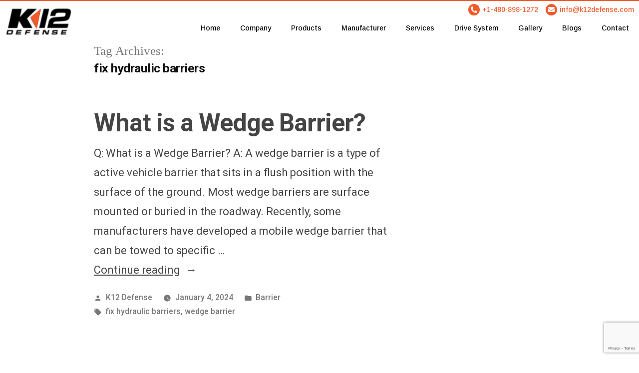

--- FILE ---
content_type: text/html; charset=UTF-8
request_url: https://k12defense.com/tag/fix-hydraulic-barriers/
body_size: 39826
content:
<!DOCTYPE html>
<html dir="ltr" lang="en-US" prefix="og: https://ogp.me/ns#">
<head>
	<meta charset="UTF-8">
	<meta name="viewport" content="width=device-width, initial-scale=1.0, viewport-fit=cover" />		<title>fix hydraulic barriers - K12 Defense</title>

		<!-- All in One SEO 4.9.3 - aioseo.com -->
	<meta name="robots" content="max-image-preview:large" />
	<meta name="google-site-verification" content="9MpONzXnPNNCbBT13WfABK86Omx-HNCqizpFJjy0fVY" />
	<meta name="msvalidate.01" content="532706CA4D78585974F6C18A56D178D3" />
	<link rel="canonical" href="https://k12defense.com/tag/fix-hydraulic-barriers/" />
	<meta name="generator" content="All in One SEO (AIOSEO) 4.9.3" />

		<!-- Google tag (gtag.js) -->
<script async src="https://www.googletagmanager.com/gtag/js?id=G-RJKFT77HRD"></script>

<script>
  window.dataLayer = window.dataLayer || [];
  function gtag(){dataLayer.push(arguments);}
  gtag('js', new Date());

  gtag('config', 'G-RJKFT77HRD');
</script>
		<script type="application/ld+json" class="aioseo-schema">
			{"@context":"https:\/\/schema.org","@graph":[{"@type":"BreadcrumbList","@id":"https:\/\/k12defense.com\/tag\/fix-hydraulic-barriers\/#breadcrumblist","itemListElement":[{"@type":"ListItem","@id":"https:\/\/k12defense.com#listItem","position":1,"name":"Home","item":"https:\/\/k12defense.com","nextItem":{"@type":"ListItem","@id":"https:\/\/k12defense.com\/tag\/fix-hydraulic-barriers\/#listItem","name":"fix hydraulic barriers"}},{"@type":"ListItem","@id":"https:\/\/k12defense.com\/tag\/fix-hydraulic-barriers\/#listItem","position":2,"name":"fix hydraulic barriers","previousItem":{"@type":"ListItem","@id":"https:\/\/k12defense.com#listItem","name":"Home"}}]},{"@type":"CollectionPage","@id":"https:\/\/k12defense.com\/tag\/fix-hydraulic-barriers\/#collectionpage","url":"https:\/\/k12defense.com\/tag\/fix-hydraulic-barriers\/","name":"fix hydraulic barriers - K12 Defense","inLanguage":"en-US","isPartOf":{"@id":"https:\/\/k12defense.com\/#website"},"breadcrumb":{"@id":"https:\/\/k12defense.com\/tag\/fix-hydraulic-barriers\/#breadcrumblist"}},{"@type":"Organization","@id":"https:\/\/k12defense.com\/#organization","name":"K12 Defense","url":"https:\/\/k12defense.com\/","telephone":"+14808981272","logo":{"@type":"ImageObject","url":"https:\/\/k12defense.com\/wp-content\/uploads\/2024\/03\/K12-logo.png","@id":"https:\/\/k12defense.com\/tag\/fix-hydraulic-barriers\/#organizationLogo","width":200,"height":100},"image":{"@id":"https:\/\/k12defense.com\/tag\/fix-hydraulic-barriers\/#organizationLogo"},"sameAs":["https:\/\/www.facebook.com\/Bollards.WedgeBarriers.CrashBeams.Gates.Arms\/","https:\/\/www.youtube.com\/playlist?list=PLARyEkmGEfjWU6XAAcVEVgUv1uoBWVk30","https:\/\/www.linkedin.com\/company\/k12-defense-consultants\/about\/"]},{"@type":"WebSite","@id":"https:\/\/k12defense.com\/#website","url":"https:\/\/k12defense.com\/","name":"K12 Defense","alternateName":"K12","inLanguage":"en-US","publisher":{"@id":"https:\/\/k12defense.com\/#organization"}}]}
		</script>
		<!-- All in One SEO -->

<link rel='dns-prefetch' href='//use.fontawesome.com' />
<link rel="alternate" type="application/rss+xml" title="K12 Defense &raquo; Feed" href="https://k12defense.com/feed/" />
<link rel="alternate" type="application/rss+xml" title="K12 Defense &raquo; fix hydraulic barriers Tag Feed" href="https://k12defense.com/tag/fix-hydraulic-barriers/feed/" />
		<!-- This site uses the Google Analytics by MonsterInsights plugin v9.11.1 - Using Analytics tracking - https://www.monsterinsights.com/ -->
		<!-- Note: MonsterInsights is not currently configured on this site. The site owner needs to authenticate with Google Analytics in the MonsterInsights settings panel. -->
					<!-- No tracking code set -->
				<!-- / Google Analytics by MonsterInsights -->
		<style id='wp-img-auto-sizes-contain-inline-css'>
img:is([sizes=auto i],[sizes^="auto," i]){contain-intrinsic-size:3000px 1500px}
/*# sourceURL=wp-img-auto-sizes-contain-inline-css */
</style>

<style id='wp-emoji-styles-inline-css'>

	img.wp-smiley, img.emoji {
		display: inline !important;
		border: none !important;
		box-shadow: none !important;
		height: 1em !important;
		width: 1em !important;
		margin: 0 0.07em !important;
		vertical-align: -0.1em !important;
		background: none !important;
		padding: 0 !important;
	}
/*# sourceURL=wp-emoji-styles-inline-css */
</style>
<style id='classic-theme-styles-inline-css'>
/*! This file is auto-generated */
.wp-block-button__link{color:#fff;background-color:#32373c;border-radius:9999px;box-shadow:none;text-decoration:none;padding:calc(.667em + 2px) calc(1.333em + 2px);font-size:1.125em}.wp-block-file__button{background:#32373c;color:#fff;text-decoration:none}
/*# sourceURL=/wp-includes/css/classic-themes.min.css */
</style>
<link rel='stylesheet' id='aioseo/css/src/vue/standalone/blocks/table-of-contents/global.scss-css' href='https://k12defense.com/wp-content/plugins/all-in-one-seo-pack/dist/Lite/assets/css/table-of-contents/global.e90f6d47.css?ver=4.9.3' media='all' />
<style id='pdfemb-pdf-embedder-viewer-style-inline-css'>
.wp-block-pdfemb-pdf-embedder-viewer{max-width:none}

/*# sourceURL=https://k12defense.com/wp-content/plugins/pdf-embedder/block/build/style-index.css */
</style>
<style id='font-awesome-svg-styles-default-inline-css'>
.svg-inline--fa {
  display: inline-block;
  height: 1em;
  overflow: visible;
  vertical-align: -.125em;
}
/*# sourceURL=font-awesome-svg-styles-default-inline-css */
</style>
<link rel='stylesheet' id='font-awesome-svg-styles-css' href='https://k12defense.com/wp-content/uploads/font-awesome/v5.15.4/css/svg-with-js.css' media='all' />
<style id='font-awesome-svg-styles-inline-css'>
   .wp-block-font-awesome-icon svg::before,
   .wp-rich-text-font-awesome-icon svg::before {content: unset;}
/*# sourceURL=font-awesome-svg-styles-inline-css */
</style>
<style id='global-styles-inline-css'>
:root{--wp--preset--aspect-ratio--square: 1;--wp--preset--aspect-ratio--4-3: 4/3;--wp--preset--aspect-ratio--3-4: 3/4;--wp--preset--aspect-ratio--3-2: 3/2;--wp--preset--aspect-ratio--2-3: 2/3;--wp--preset--aspect-ratio--16-9: 16/9;--wp--preset--aspect-ratio--9-16: 9/16;--wp--preset--color--black: #000000;--wp--preset--color--cyan-bluish-gray: #abb8c3;--wp--preset--color--white: #FFF;--wp--preset--color--pale-pink: #f78da7;--wp--preset--color--vivid-red: #cf2e2e;--wp--preset--color--luminous-vivid-orange: #ff6900;--wp--preset--color--luminous-vivid-amber: #fcb900;--wp--preset--color--light-green-cyan: #7bdcb5;--wp--preset--color--vivid-green-cyan: #00d084;--wp--preset--color--pale-cyan-blue: #8ed1fc;--wp--preset--color--vivid-cyan-blue: #0693e3;--wp--preset--color--vivid-purple: #9b51e0;--wp--preset--color--primary: #0073a8;--wp--preset--color--secondary: #005075;--wp--preset--color--dark-gray: #111;--wp--preset--color--light-gray: #767676;--wp--preset--gradient--vivid-cyan-blue-to-vivid-purple: linear-gradient(135deg,rgb(6,147,227) 0%,rgb(155,81,224) 100%);--wp--preset--gradient--light-green-cyan-to-vivid-green-cyan: linear-gradient(135deg,rgb(122,220,180) 0%,rgb(0,208,130) 100%);--wp--preset--gradient--luminous-vivid-amber-to-luminous-vivid-orange: linear-gradient(135deg,rgb(252,185,0) 0%,rgb(255,105,0) 100%);--wp--preset--gradient--luminous-vivid-orange-to-vivid-red: linear-gradient(135deg,rgb(255,105,0) 0%,rgb(207,46,46) 100%);--wp--preset--gradient--very-light-gray-to-cyan-bluish-gray: linear-gradient(135deg,rgb(238,238,238) 0%,rgb(169,184,195) 100%);--wp--preset--gradient--cool-to-warm-spectrum: linear-gradient(135deg,rgb(74,234,220) 0%,rgb(151,120,209) 20%,rgb(207,42,186) 40%,rgb(238,44,130) 60%,rgb(251,105,98) 80%,rgb(254,248,76) 100%);--wp--preset--gradient--blush-light-purple: linear-gradient(135deg,rgb(255,206,236) 0%,rgb(152,150,240) 100%);--wp--preset--gradient--blush-bordeaux: linear-gradient(135deg,rgb(254,205,165) 0%,rgb(254,45,45) 50%,rgb(107,0,62) 100%);--wp--preset--gradient--luminous-dusk: linear-gradient(135deg,rgb(255,203,112) 0%,rgb(199,81,192) 50%,rgb(65,88,208) 100%);--wp--preset--gradient--pale-ocean: linear-gradient(135deg,rgb(255,245,203) 0%,rgb(182,227,212) 50%,rgb(51,167,181) 100%);--wp--preset--gradient--electric-grass: linear-gradient(135deg,rgb(202,248,128) 0%,rgb(113,206,126) 100%);--wp--preset--gradient--midnight: linear-gradient(135deg,rgb(2,3,129) 0%,rgb(40,116,252) 100%);--wp--preset--font-size--small: 19.5px;--wp--preset--font-size--medium: 20px;--wp--preset--font-size--large: 36.5px;--wp--preset--font-size--x-large: 42px;--wp--preset--font-size--normal: 22px;--wp--preset--font-size--huge: 49.5px;--wp--preset--spacing--20: 0.44rem;--wp--preset--spacing--30: 0.67rem;--wp--preset--spacing--40: 1rem;--wp--preset--spacing--50: 1.5rem;--wp--preset--spacing--60: 2.25rem;--wp--preset--spacing--70: 3.38rem;--wp--preset--spacing--80: 5.06rem;--wp--preset--shadow--natural: 6px 6px 9px rgba(0, 0, 0, 0.2);--wp--preset--shadow--deep: 12px 12px 50px rgba(0, 0, 0, 0.4);--wp--preset--shadow--sharp: 6px 6px 0px rgba(0, 0, 0, 0.2);--wp--preset--shadow--outlined: 6px 6px 0px -3px rgb(255, 255, 255), 6px 6px rgb(0, 0, 0);--wp--preset--shadow--crisp: 6px 6px 0px rgb(0, 0, 0);}:where(.is-layout-flex){gap: 0.5em;}:where(.is-layout-grid){gap: 0.5em;}body .is-layout-flex{display: flex;}.is-layout-flex{flex-wrap: wrap;align-items: center;}.is-layout-flex > :is(*, div){margin: 0;}body .is-layout-grid{display: grid;}.is-layout-grid > :is(*, div){margin: 0;}:where(.wp-block-columns.is-layout-flex){gap: 2em;}:where(.wp-block-columns.is-layout-grid){gap: 2em;}:where(.wp-block-post-template.is-layout-flex){gap: 1.25em;}:where(.wp-block-post-template.is-layout-grid){gap: 1.25em;}.has-black-color{color: var(--wp--preset--color--black) !important;}.has-cyan-bluish-gray-color{color: var(--wp--preset--color--cyan-bluish-gray) !important;}.has-white-color{color: var(--wp--preset--color--white) !important;}.has-pale-pink-color{color: var(--wp--preset--color--pale-pink) !important;}.has-vivid-red-color{color: var(--wp--preset--color--vivid-red) !important;}.has-luminous-vivid-orange-color{color: var(--wp--preset--color--luminous-vivid-orange) !important;}.has-luminous-vivid-amber-color{color: var(--wp--preset--color--luminous-vivid-amber) !important;}.has-light-green-cyan-color{color: var(--wp--preset--color--light-green-cyan) !important;}.has-vivid-green-cyan-color{color: var(--wp--preset--color--vivid-green-cyan) !important;}.has-pale-cyan-blue-color{color: var(--wp--preset--color--pale-cyan-blue) !important;}.has-vivid-cyan-blue-color{color: var(--wp--preset--color--vivid-cyan-blue) !important;}.has-vivid-purple-color{color: var(--wp--preset--color--vivid-purple) !important;}.has-black-background-color{background-color: var(--wp--preset--color--black) !important;}.has-cyan-bluish-gray-background-color{background-color: var(--wp--preset--color--cyan-bluish-gray) !important;}.has-white-background-color{background-color: var(--wp--preset--color--white) !important;}.has-pale-pink-background-color{background-color: var(--wp--preset--color--pale-pink) !important;}.has-vivid-red-background-color{background-color: var(--wp--preset--color--vivid-red) !important;}.has-luminous-vivid-orange-background-color{background-color: var(--wp--preset--color--luminous-vivid-orange) !important;}.has-luminous-vivid-amber-background-color{background-color: var(--wp--preset--color--luminous-vivid-amber) !important;}.has-light-green-cyan-background-color{background-color: var(--wp--preset--color--light-green-cyan) !important;}.has-vivid-green-cyan-background-color{background-color: var(--wp--preset--color--vivid-green-cyan) !important;}.has-pale-cyan-blue-background-color{background-color: var(--wp--preset--color--pale-cyan-blue) !important;}.has-vivid-cyan-blue-background-color{background-color: var(--wp--preset--color--vivid-cyan-blue) !important;}.has-vivid-purple-background-color{background-color: var(--wp--preset--color--vivid-purple) !important;}.has-black-border-color{border-color: var(--wp--preset--color--black) !important;}.has-cyan-bluish-gray-border-color{border-color: var(--wp--preset--color--cyan-bluish-gray) !important;}.has-white-border-color{border-color: var(--wp--preset--color--white) !important;}.has-pale-pink-border-color{border-color: var(--wp--preset--color--pale-pink) !important;}.has-vivid-red-border-color{border-color: var(--wp--preset--color--vivid-red) !important;}.has-luminous-vivid-orange-border-color{border-color: var(--wp--preset--color--luminous-vivid-orange) !important;}.has-luminous-vivid-amber-border-color{border-color: var(--wp--preset--color--luminous-vivid-amber) !important;}.has-light-green-cyan-border-color{border-color: var(--wp--preset--color--light-green-cyan) !important;}.has-vivid-green-cyan-border-color{border-color: var(--wp--preset--color--vivid-green-cyan) !important;}.has-pale-cyan-blue-border-color{border-color: var(--wp--preset--color--pale-cyan-blue) !important;}.has-vivid-cyan-blue-border-color{border-color: var(--wp--preset--color--vivid-cyan-blue) !important;}.has-vivid-purple-border-color{border-color: var(--wp--preset--color--vivid-purple) !important;}.has-vivid-cyan-blue-to-vivid-purple-gradient-background{background: var(--wp--preset--gradient--vivid-cyan-blue-to-vivid-purple) !important;}.has-light-green-cyan-to-vivid-green-cyan-gradient-background{background: var(--wp--preset--gradient--light-green-cyan-to-vivid-green-cyan) !important;}.has-luminous-vivid-amber-to-luminous-vivid-orange-gradient-background{background: var(--wp--preset--gradient--luminous-vivid-amber-to-luminous-vivid-orange) !important;}.has-luminous-vivid-orange-to-vivid-red-gradient-background{background: var(--wp--preset--gradient--luminous-vivid-orange-to-vivid-red) !important;}.has-very-light-gray-to-cyan-bluish-gray-gradient-background{background: var(--wp--preset--gradient--very-light-gray-to-cyan-bluish-gray) !important;}.has-cool-to-warm-spectrum-gradient-background{background: var(--wp--preset--gradient--cool-to-warm-spectrum) !important;}.has-blush-light-purple-gradient-background{background: var(--wp--preset--gradient--blush-light-purple) !important;}.has-blush-bordeaux-gradient-background{background: var(--wp--preset--gradient--blush-bordeaux) !important;}.has-luminous-dusk-gradient-background{background: var(--wp--preset--gradient--luminous-dusk) !important;}.has-pale-ocean-gradient-background{background: var(--wp--preset--gradient--pale-ocean) !important;}.has-electric-grass-gradient-background{background: var(--wp--preset--gradient--electric-grass) !important;}.has-midnight-gradient-background{background: var(--wp--preset--gradient--midnight) !important;}.has-small-font-size{font-size: var(--wp--preset--font-size--small) !important;}.has-medium-font-size{font-size: var(--wp--preset--font-size--medium) !important;}.has-large-font-size{font-size: var(--wp--preset--font-size--large) !important;}.has-x-large-font-size{font-size: var(--wp--preset--font-size--x-large) !important;}
:where(.wp-block-post-template.is-layout-flex){gap: 1.25em;}:where(.wp-block-post-template.is-layout-grid){gap: 1.25em;}
:where(.wp-block-term-template.is-layout-flex){gap: 1.25em;}:where(.wp-block-term-template.is-layout-grid){gap: 1.25em;}
:where(.wp-block-columns.is-layout-flex){gap: 2em;}:where(.wp-block-columns.is-layout-grid){gap: 2em;}
:root :where(.wp-block-pullquote){font-size: 1.5em;line-height: 1.6;}
/*# sourceURL=global-styles-inline-css */
</style>
<link rel='stylesheet' id='contact-form-7-css' href='https://k12defense.com/wp-content/plugins/contact-form-7/includes/css/styles.css?ver=6.1.4' media='all' />
<link rel='stylesheet' id='woocommerce-layout-css' href='https://k12defense.com/wp-content/plugins/woocommerce/assets/css/woocommerce-layout.css?ver=10.4.3' media='all' />
<link rel='stylesheet' id='woocommerce-smallscreen-css' href='https://k12defense.com/wp-content/plugins/woocommerce/assets/css/woocommerce-smallscreen.css?ver=10.4.3' media='only screen and (max-width: 768px)' />
<link rel='stylesheet' id='woocommerce-general-css' href='//k12defense.com/wp-content/plugins/woocommerce/assets/css/twenty-nineteen.css?ver=10.4.3' media='all' />
<style id='woocommerce-inline-inline-css'>
.woocommerce form .form-row .required { visibility: visible; }
/*# sourceURL=woocommerce-inline-inline-css */
</style>
<link rel='stylesheet' id='slick-css' href='https://k12defense.com/wp-content/plugins/wsb-brands/public/css/slick.css?ver=1.0.0' media='all' />
<link rel='stylesheet' id='wsb-brands-css' href='https://k12defense.com/wp-content/plugins/wsb-brands/public/css/wsb-brands-public.css?ver=1.0.0' media='all' />
<link rel='stylesheet' id='htbbootstrap-css' href='https://k12defense.com/wp-content/plugins/ht-mega-for-elementor/assets/css/htbbootstrap.css?ver=3.0.5' media='all' />
<link rel='stylesheet' id='font-awesome-css' href='https://k12defense.com/wp-content/plugins/elementor/assets/lib/font-awesome/css/font-awesome.min.css?ver=4.7.0' media='all' />
<link rel='stylesheet' id='htmega-animation-css' href='https://k12defense.com/wp-content/plugins/ht-mega-for-elementor/assets/css/animation.css?ver=3.0.5' media='all' />
<link rel='stylesheet' id='htmega-keyframes-css' href='https://k12defense.com/wp-content/plugins/ht-mega-for-elementor/assets/css/htmega-keyframes.css?ver=3.0.5' media='all' />
<link rel='stylesheet' id='htmega-global-style-min-css' href='https://k12defense.com/wp-content/plugins/ht-mega-for-elementor/assets/css/htmega-global-style.min.css?ver=3.0.5' media='all' />
<link rel='stylesheet' id='twentynineteen-style-css' href='https://k12defense.com/wp-content/themes/twentynineteen/style.css?ver=3.1' media='all' />
<link rel='stylesheet' id='twentynineteen-print-style-css' href='https://k12defense.com/wp-content/themes/twentynineteen/print.css?ver=3.1' media='print' />
<link rel='stylesheet' id='font-awesome-official-css' href='https://use.fontawesome.com/releases/v5.15.4/css/all.css' media='all' integrity="sha384-DyZ88mC6Up2uqS4h/KRgHuoeGwBcD4Ng9SiP4dIRy0EXTlnuz47vAwmeGwVChigm" crossorigin="anonymous" />
<link rel='stylesheet' id='elementor-frontend-css' href='https://k12defense.com/wp-content/plugins/elementor/assets/css/frontend.min.css?ver=3.34.4' media='all' />
<style id='elementor-frontend-inline-css'>
.elementor-kit-16{--e-global-color-primary:#6EC1E4;--e-global-color-secondary:#54595F;--e-global-color-text:#7A7A7A;--e-global-color-accent:#61CE70;--e-global-typography-primary-font-family:"Roboto";--e-global-typography-primary-font-weight:600;--e-global-typography-secondary-font-family:"Roboto Slab";--e-global-typography-secondary-font-weight:400;--e-global-typography-text-font-family:"Roboto";--e-global-typography-text-font-weight:400;--e-global-typography-accent-font-family:"Roboto";--e-global-typography-accent-font-weight:500;}.elementor-kit-16 e-page-transition{background-color:#FFBC7D;}.elementor-section.elementor-section-boxed > .elementor-container{max-width:1140px;}.e-con{--container-max-width:1140px;}.elementor-widget:not(:last-child){margin-block-end:20px;}.elementor-element{--widgets-spacing:20px 20px;--widgets-spacing-row:20px;--widgets-spacing-column:20px;}{}h1.entry-title{display:var(--page-title-display);}@media(max-width:1024px){.elementor-section.elementor-section-boxed > .elementor-container{max-width:1024px;}.e-con{--container-max-width:1024px;}}@media(max-width:767px){.elementor-section.elementor-section-boxed > .elementor-container{max-width:767px;}.e-con{--container-max-width:767px;}}
.elementor-1323 .elementor-element.elementor-element-433a841 > .elementor-container > .elementor-column > .elementor-widget-wrap{align-content:center;align-items:center;}.elementor-1323 .elementor-element.elementor-element-433a841{border-style:solid;border-width:2px 0px 0px 0px;border-color:#F15A29;margin-top:0px;margin-bottom:0px;padding:0px 0px 0px 0px;}.elementor-1323 .elementor-element.elementor-element-5e4db71:not(.elementor-motion-effects-element-type-background), .elementor-1323 .elementor-element.elementor-element-5e4db71 > .elementor-motion-effects-container > .elementor-motion-effects-layer{background-color:#FFFFFF;}.elementor-1323 .elementor-element.elementor-element-5e4db71 > .elementor-container{max-width:1400px;}.elementor-1323 .elementor-element.elementor-element-5e4db71{transition:background 1s, border 0.3s, border-radius 0.3s, box-shadow 0.3s;margin-top:0px;margin-bottom:0px;padding:0px 0px 0px 0px;}.elementor-1323 .elementor-element.elementor-element-5e4db71 > .elementor-background-overlay{transition:background 0.3s, border-radius 0.3s, opacity 0.3s;}.elementor-widget-image .widget-image-caption{color:var( --e-global-color-text );font-family:var( --e-global-typography-text-font-family ), Sans-serif;font-weight:var( --e-global-typography-text-font-weight );}.elementor-1323 .elementor-element.elementor-element-8b3ea67 > .elementor-widget-container{margin:0px 0px 0px 0px;padding:0px 0px 0px 0px;}.elementor-1323 .elementor-element.elementor-element-8b3ea67{text-align:start;}.elementor-1323 .elementor-element.elementor-element-8b3ea67 img{width:80%;}.elementor-1323 .elementor-element.elementor-element-f921fc9.elementor-column > .elementor-widget-wrap{justify-content:flex-end;}.elementor-1323 .elementor-element.elementor-element-f921fc9 > .elementor-widget-wrap > .elementor-widget:not(.elementor-widget__width-auto):not(.elementor-widget__width-initial):not(:last-child):not(.elementor-absolute){margin-block-end:0px;}.elementor-1323 .elementor-element.elementor-element-f921fc9 > .elementor-element-populated{margin:0px 0px 0px 0px;--e-column-margin-right:0px;--e-column-margin-left:0px;padding:0px 0px 0px 0px;}.elementor-widget-text-editor{font-family:var( --e-global-typography-text-font-family ), Sans-serif;font-weight:var( --e-global-typography-text-font-weight );color:var( --e-global-color-text );}.elementor-widget-text-editor.elementor-drop-cap-view-stacked .elementor-drop-cap{background-color:var( --e-global-color-primary );}.elementor-widget-text-editor.elementor-drop-cap-view-framed .elementor-drop-cap, .elementor-widget-text-editor.elementor-drop-cap-view-default .elementor-drop-cap{color:var( --e-global-color-primary );border-color:var( --e-global-color-primary );}.elementor-1323 .elementor-element.elementor-element-c9ca605 > .elementor-widget-container{margin:0px 0px 0px 0px;padding:0px 0px 0px 0px;}.elementor-1323 .elementor-element.elementor-element-c9ca605{text-align:end;font-family:"Arimo", Sans-serif;font-size:16px;font-weight:500;color:#000000;}.elementor-widget-nav-menu .elementor-nav-menu .elementor-item{font-family:var( --e-global-typography-primary-font-family ), Sans-serif;font-weight:var( --e-global-typography-primary-font-weight );}.elementor-widget-nav-menu .elementor-nav-menu--main .elementor-item{color:var( --e-global-color-text );fill:var( --e-global-color-text );}.elementor-widget-nav-menu .elementor-nav-menu--main .elementor-item:hover,
					.elementor-widget-nav-menu .elementor-nav-menu--main .elementor-item.elementor-item-active,
					.elementor-widget-nav-menu .elementor-nav-menu--main .elementor-item.highlighted,
					.elementor-widget-nav-menu .elementor-nav-menu--main .elementor-item:focus{color:var( --e-global-color-accent );fill:var( --e-global-color-accent );}.elementor-widget-nav-menu .elementor-nav-menu--main:not(.e--pointer-framed) .elementor-item:before,
					.elementor-widget-nav-menu .elementor-nav-menu--main:not(.e--pointer-framed) .elementor-item:after{background-color:var( --e-global-color-accent );}.elementor-widget-nav-menu .e--pointer-framed .elementor-item:before,
					.elementor-widget-nav-menu .e--pointer-framed .elementor-item:after{border-color:var( --e-global-color-accent );}.elementor-widget-nav-menu{--e-nav-menu-divider-color:var( --e-global-color-text );}.elementor-widget-nav-menu .elementor-nav-menu--dropdown .elementor-item, .elementor-widget-nav-menu .elementor-nav-menu--dropdown  .elementor-sub-item{font-family:var( --e-global-typography-accent-font-family ), Sans-serif;font-weight:var( --e-global-typography-accent-font-weight );}.elementor-1323 .elementor-element.elementor-element-feb0b3d{width:var( --container-widget-width, 100% );max-width:100%;--container-widget-width:100%;--container-widget-flex-grow:0;align-self:center;z-index:99999;--nav-menu-icon-size:30px;}.elementor-1323 .elementor-element.elementor-element-feb0b3d > .elementor-widget-container{margin:10px 0px 0px 0px;}.elementor-1323 .elementor-element.elementor-element-feb0b3d .elementor-menu-toggle{margin:0 auto;border-width:0px;border-radius:0px;}.elementor-1323 .elementor-element.elementor-element-feb0b3d .elementor-nav-menu .elementor-item{font-family:"Arimo", Sans-serif;font-size:14px;font-weight:500;}.elementor-1323 .elementor-element.elementor-element-feb0b3d .elementor-nav-menu--main .elementor-item{color:#000000;fill:#000000;padding-left:20px;padding-right:20px;padding-top:0px;padding-bottom:0px;}.elementor-1323 .elementor-element.elementor-element-feb0b3d .elementor-nav-menu--main .elementor-item:hover,
					.elementor-1323 .elementor-element.elementor-element-feb0b3d .elementor-nav-menu--main .elementor-item.elementor-item-active,
					.elementor-1323 .elementor-element.elementor-element-feb0b3d .elementor-nav-menu--main .elementor-item.highlighted,
					.elementor-1323 .elementor-element.elementor-element-feb0b3d .elementor-nav-menu--main .elementor-item:focus{color:#F15A29;}.elementor-1323 .elementor-element.elementor-element-feb0b3d .elementor-nav-menu--main:not(.e--pointer-framed) .elementor-item:before,
					.elementor-1323 .elementor-element.elementor-element-feb0b3d .elementor-nav-menu--main:not(.e--pointer-framed) .elementor-item:after{background-color:#FFFFFF;}.elementor-1323 .elementor-element.elementor-element-feb0b3d .e--pointer-framed .elementor-item:before,
					.elementor-1323 .elementor-element.elementor-element-feb0b3d .e--pointer-framed .elementor-item:after{border-color:#FFFFFF;}.elementor-1323 .elementor-element.elementor-element-feb0b3d .elementor-nav-menu--main .elementor-item.elementor-item-active{color:#F15A29;}.elementor-1323 .elementor-element.elementor-element-feb0b3d .elementor-nav-menu--dropdown a, .elementor-1323 .elementor-element.elementor-element-feb0b3d .elementor-menu-toggle{color:#000000;fill:#000000;}.elementor-1323 .elementor-element.elementor-element-feb0b3d .elementor-nav-menu--dropdown{background-color:#FFFFFF;}.elementor-1323 .elementor-element.elementor-element-feb0b3d .elementor-nav-menu--dropdown a:hover,
					.elementor-1323 .elementor-element.elementor-element-feb0b3d .elementor-nav-menu--dropdown a:focus,
					.elementor-1323 .elementor-element.elementor-element-feb0b3d .elementor-nav-menu--dropdown a.elementor-item-active,
					.elementor-1323 .elementor-element.elementor-element-feb0b3d .elementor-nav-menu--dropdown a.highlighted,
					.elementor-1323 .elementor-element.elementor-element-feb0b3d .elementor-menu-toggle:hover,
					.elementor-1323 .elementor-element.elementor-element-feb0b3d .elementor-menu-toggle:focus{color:#F15A29;}.elementor-1323 .elementor-element.elementor-element-feb0b3d .elementor-nav-menu--dropdown a:hover,
					.elementor-1323 .elementor-element.elementor-element-feb0b3d .elementor-nav-menu--dropdown a:focus,
					.elementor-1323 .elementor-element.elementor-element-feb0b3d .elementor-nav-menu--dropdown a.elementor-item-active,
					.elementor-1323 .elementor-element.elementor-element-feb0b3d .elementor-nav-menu--dropdown a.highlighted{background-color:#FFFFFF;}.elementor-1323 .elementor-element.elementor-element-feb0b3d .elementor-nav-menu--dropdown .elementor-item, .elementor-1323 .elementor-element.elementor-element-feb0b3d .elementor-nav-menu--dropdown  .elementor-sub-item{font-size:15px;}.elementor-1323 .elementor-element.elementor-element-feb0b3d div.elementor-menu-toggle{color:#F15A29;}.elementor-1323 .elementor-element.elementor-element-feb0b3d div.elementor-menu-toggle svg{fill:#F15A29;}.elementor-1323 .elementor-element.elementor-element-feb0b3d div.elementor-menu-toggle:hover, .elementor-1323 .elementor-element.elementor-element-feb0b3d div.elementor-menu-toggle:focus{color:#e82a00;}.elementor-1323 .elementor-element.elementor-element-feb0b3d div.elementor-menu-toggle:hover svg, .elementor-1323 .elementor-element.elementor-element-feb0b3d div.elementor-menu-toggle:focus svg{fill:#e82a00;}.elementor-1323 .elementor-element.elementor-element-ac4b158:not(.elementor-motion-effects-element-type-background), .elementor-1323 .elementor-element.elementor-element-ac4b158 > .elementor-motion-effects-container > .elementor-motion-effects-layer{background-color:#F15A29;}.elementor-1323 .elementor-element.elementor-element-ac4b158{transition:background 1s, border 0.3s, border-radius 0.3s, box-shadow 0.3s;margin-top:0px;margin-bottom:0px;padding:0px 0px 0px 0px;}.elementor-1323 .elementor-element.elementor-element-ac4b158 > .elementor-background-overlay{transition:background 0.3s, border-radius 0.3s, opacity 0.3s;}.elementor-widget-theme-site-logo .widget-image-caption{color:var( --e-global-color-text );font-family:var( --e-global-typography-text-font-family ), Sans-serif;font-weight:var( --e-global-typography-text-font-weight );}.elementor-1323 .elementor-element.elementor-element-9fee825 > .elementor-widget-container{margin:5px 0px 0px 0px;}.elementor-1323 .elementor-element.elementor-element-9fee825{text-align:start;}.elementor-1323 .elementor-element.elementor-element-7bb8a7ce .elementor-menu-toggle{margin:0 auto;border-width:0px;border-radius:0px;}.elementor-1323 .elementor-element.elementor-element-7bb8a7ce .elementor-nav-menu .elementor-item{font-size:14px;font-weight:500;}.elementor-1323 .elementor-element.elementor-element-7bb8a7ce .elementor-nav-menu--main .elementor-item{color:#ffffff;fill:#ffffff;padding-top:18px;padding-bottom:18px;}.elementor-1323 .elementor-element.elementor-element-7bb8a7ce .elementor-nav-menu--main .elementor-item:hover,
					.elementor-1323 .elementor-element.elementor-element-7bb8a7ce .elementor-nav-menu--main .elementor-item.elementor-item-active,
					.elementor-1323 .elementor-element.elementor-element-7bb8a7ce .elementor-nav-menu--main .elementor-item.highlighted,
					.elementor-1323 .elementor-element.elementor-element-7bb8a7ce .elementor-nav-menu--main .elementor-item:focus{color:#fff;}.elementor-1323 .elementor-element.elementor-element-7bb8a7ce .elementor-nav-menu--main:not(.e--pointer-framed) .elementor-item:before,
					.elementor-1323 .elementor-element.elementor-element-7bb8a7ce .elementor-nav-menu--main:not(.e--pointer-framed) .elementor-item:after{background-color:#000000;}.elementor-1323 .elementor-element.elementor-element-7bb8a7ce .e--pointer-framed .elementor-item:before,
					.elementor-1323 .elementor-element.elementor-element-7bb8a7ce .e--pointer-framed .elementor-item:after{border-color:#000000;}.elementor-1323 .elementor-element.elementor-element-7bb8a7ce .elementor-nav-menu--dropdown a, .elementor-1323 .elementor-element.elementor-element-7bb8a7ce .elementor-menu-toggle{color:#FFFFFF;fill:#FFFFFF;}.elementor-1323 .elementor-element.elementor-element-7bb8a7ce .elementor-nav-menu--dropdown{background-color:#F15A29;}.elementor-1323 .elementor-element.elementor-element-7bb8a7ce .elementor-nav-menu--dropdown a:hover,
					.elementor-1323 .elementor-element.elementor-element-7bb8a7ce .elementor-nav-menu--dropdown a:focus,
					.elementor-1323 .elementor-element.elementor-element-7bb8a7ce .elementor-nav-menu--dropdown a.elementor-item-active,
					.elementor-1323 .elementor-element.elementor-element-7bb8a7ce .elementor-nav-menu--dropdown a.highlighted,
					.elementor-1323 .elementor-element.elementor-element-7bb8a7ce .elementor-menu-toggle:hover,
					.elementor-1323 .elementor-element.elementor-element-7bb8a7ce .elementor-menu-toggle:focus{color:#FFFFFF;}.elementor-1323 .elementor-element.elementor-element-7bb8a7ce .elementor-nav-menu--dropdown a:hover,
					.elementor-1323 .elementor-element.elementor-element-7bb8a7ce .elementor-nav-menu--dropdown a:focus,
					.elementor-1323 .elementor-element.elementor-element-7bb8a7ce .elementor-nav-menu--dropdown a.elementor-item-active,
					.elementor-1323 .elementor-element.elementor-element-7bb8a7ce .elementor-nav-menu--dropdown a.highlighted{background-color:#000000;}.elementor-1323 .elementor-element.elementor-element-7bb8a7ce .elementor-nav-menu--dropdown .elementor-item, .elementor-1323 .elementor-element.elementor-element-7bb8a7ce .elementor-nav-menu--dropdown  .elementor-sub-item{font-size:15px;}.elementor-1323 .elementor-element.elementor-element-7bb8a7ce div.elementor-menu-toggle{color:#ffffff;}.elementor-1323 .elementor-element.elementor-element-7bb8a7ce div.elementor-menu-toggle svg{fill:#ffffff;}.elementor-1323 .elementor-element.elementor-element-7bb8a7ce div.elementor-menu-toggle:hover, .elementor-1323 .elementor-element.elementor-element-7bb8a7ce div.elementor-menu-toggle:focus{color:#e82a00;}.elementor-1323 .elementor-element.elementor-element-7bb8a7ce div.elementor-menu-toggle:hover svg, .elementor-1323 .elementor-element.elementor-element-7bb8a7ce div.elementor-menu-toggle:focus svg{fill:#e82a00;}.elementor-1323 .elementor-element.elementor-element-7bb8a7ce{--nav-menu-icon-size:30px;}.elementor-theme-builder-content-area{height:400px;}.elementor-location-header:before, .elementor-location-footer:before{content:"";display:table;clear:both;}@media(max-width:1024px){.elementor-1323 .elementor-element.elementor-element-5e4db71{padding:10px 20px 10px 20px;}.elementor-bc-flex-widget .elementor-1323 .elementor-element.elementor-element-5cd5c9b.elementor-column .elementor-widget-wrap{align-items:center;}.elementor-1323 .elementor-element.elementor-element-5cd5c9b.elementor-column.elementor-element[data-element_type="column"] > .elementor-widget-wrap.elementor-element-populated{align-content:center;align-items:center;}.elementor-1323 .elementor-element.elementor-element-8b3ea67 img{width:100%;}.elementor-1323 .elementor-element.elementor-element-c9ca605{width:var( --container-widget-width, 575.203px );max-width:575.203px;--container-widget-width:575.203px;--container-widget-flex-grow:0;}.elementor-1323 .elementor-element.elementor-element-feb0b3d > .elementor-widget-container{margin:0px 0px 0px 0px;}.elementor-1323 .elementor-element.elementor-element-ac4b158{padding:10px 20px 10px 20px;}.elementor-1323 .elementor-element.elementor-element-7bb8a7ce > .elementor-widget-container{margin:0px 0px 0px 0px;}}@media(max-width:767px){.elementor-1323 .elementor-element.elementor-element-5e4db71{padding:10px 20px 10px 20px;}.elementor-bc-flex-widget .elementor-1323 .elementor-element.elementor-element-f921fc9.elementor-column .elementor-widget-wrap{align-items:center;}.elementor-1323 .elementor-element.elementor-element-f921fc9.elementor-column.elementor-element[data-element_type="column"] > .elementor-widget-wrap.elementor-element-populated{align-content:center;align-items:center;}.elementor-1323 .elementor-element.elementor-element-c9ca605{text-align:center;}.elementor-1323 .elementor-element.elementor-element-ac4b158{padding:10px 20px 10px 20px;}}@media(min-width:768px){.elementor-1323 .elementor-element.elementor-element-5cd5c9b{width:20.927%;}.elementor-1323 .elementor-element.elementor-element-f921fc9{width:79.073%;}.elementor-1323 .elementor-element.elementor-element-0e6f711{width:20.927%;}.elementor-1323 .elementor-element.elementor-element-5e627bf{width:79.073%;}}@media(max-width:1024px) and (min-width:768px){.elementor-1323 .elementor-element.elementor-element-5cd5c9b{width:20%;}}/* Start custom CSS for section, class: .elementor-element-433a841 */.page-template-default header.entry-header {    margin: 0;}.page-template-default .entry-content .elementor.elementor-46 {    margin: 0;}/* End custom CSS */
/* Start custom CSS for text-editor, class: .elementor-element-c9ca605 */div#et-info i {
    color: #000 !important;
    font-size: 16px;
    padding: 0 10px;
}
div#et-info a {
    color: #f15a29 !important;
    font-size: 14px;
}/* End custom CSS */
/* Start custom CSS */@media only screen and (min-width:768px) and (max-width:959px)
{
    nav.elementor-nav-menu--main.elementor-nav-menu__container ul li a {
    padding: 5px 5px !important;
    font-size: 12px !important;
}
}/* End custom CSS */
.elementor-1319 .elementor-element.elementor-element-1c759e28 > .elementor-container > .elementor-column > .elementor-widget-wrap{align-content:center;align-items:center;}.elementor-1319 .elementor-element.elementor-element-1c759e28:not(.elementor-motion-effects-element-type-background), .elementor-1319 .elementor-element.elementor-element-1c759e28 > .elementor-motion-effects-container > .elementor-motion-effects-layer{background-color:#FFFFFF;}.elementor-1319 .elementor-element.elementor-element-1c759e28 > .elementor-container{max-width:1400px;}.elementor-1319 .elementor-element.elementor-element-1c759e28{transition:background 0.3s, border 0.3s, border-radius 0.3s, box-shadow 0.3s;}.elementor-1319 .elementor-element.elementor-element-1c759e28 > .elementor-background-overlay{transition:background 0.3s, border-radius 0.3s, opacity 0.3s;}.elementor-1319 .elementor-element.elementor-element-3d4566a > .elementor-container > .elementor-column > .elementor-widget-wrap{align-content:flex-start;align-items:flex-start;}.elementor-1319 .elementor-element.elementor-element-3d4566a:not(.elementor-motion-effects-element-type-background), .elementor-1319 .elementor-element.elementor-element-3d4566a > .elementor-motion-effects-container > .elementor-motion-effects-layer{background-color:#FFFFFF;}.elementor-1319 .elementor-element.elementor-element-3d4566a > .elementor-container{max-width:1300px;}.elementor-1319 .elementor-element.elementor-element-3d4566a{transition:background 0.3s, border 0.3s, border-radius 0.3s, box-shadow 0.3s;margin-top:15px;margin-bottom:25px;padding:5px 0px 0px 0px;}.elementor-1319 .elementor-element.elementor-element-3d4566a > .elementor-background-overlay{transition:background 0.3s, border-radius 0.3s, opacity 0.3s;}.elementor-1319 .elementor-element.elementor-element-3d4566a > .elementor-shape-top .elementor-shape-fill{fill:#c4d602;}.elementor-1319 .elementor-element.elementor-element-3d4566a > .elementor-shape-top svg{width:calc(60% + 1.3px);height:13px;}.elementor-1319 .elementor-element.elementor-element-7af398cb > .elementor-element-populated{margin:0px 40px 0px 0px;--e-column-margin-right:40px;--e-column-margin-left:0px;padding:0px 0px 0px 0px;}.elementor-widget-image .widget-image-caption{color:var( --e-global-color-text );font-family:var( --e-global-typography-text-font-family ), Sans-serif;font-weight:var( --e-global-typography-text-font-weight );}.elementor-1319 .elementor-element.elementor-element-4e9bc73{text-align:start;}.elementor-1319 .elementor-element.elementor-element-4e9bc73 img{width:100%;}.elementor-1319 .elementor-element.elementor-element-1bb7dac > .elementor-widget-container{margin:-25px 0px 10px 0px;padding:0px 0px 0px 10px;}.elementor-widget-heading .elementor-heading-title{font-family:var( --e-global-typography-primary-font-family ), Sans-serif;font-weight:var( --e-global-typography-primary-font-weight );color:var( --e-global-color-primary );}.elementor-1319 .elementor-element.elementor-element-7779507c > .elementor-widget-container{margin:30px 0px 20px 0px;}.elementor-1319 .elementor-element.elementor-element-7779507c .elementor-heading-title{font-family:"Archivo Black", Sans-serif;font-size:24px;font-weight:700;text-transform:uppercase;color:#000000;}.elementor-widget-divider{--divider-color:var( --e-global-color-secondary );}.elementor-widget-divider .elementor-divider__text{color:var( --e-global-color-secondary );font-family:var( --e-global-typography-secondary-font-family ), Sans-serif;font-weight:var( --e-global-typography-secondary-font-weight );}.elementor-widget-divider.elementor-view-stacked .elementor-icon{background-color:var( --e-global-color-secondary );}.elementor-widget-divider.elementor-view-framed .elementor-icon, .elementor-widget-divider.elementor-view-default .elementor-icon{color:var( --e-global-color-secondary );border-color:var( --e-global-color-secondary );}.elementor-widget-divider.elementor-view-framed .elementor-icon, .elementor-widget-divider.elementor-view-default .elementor-icon svg{fill:var( --e-global-color-secondary );}.elementor-1319 .elementor-element.elementor-element-35857b0{--divider-border-style:solid;--divider-color:#F15A29;--divider-border-width:1px;}.elementor-1319 .elementor-element.elementor-element-35857b0 > .elementor-widget-container{margin:-25px 0px 0px 0px;}.elementor-1319 .elementor-element.elementor-element-35857b0 .elementor-divider-separator{width:50%;}.elementor-1319 .elementor-element.elementor-element-35857b0 .elementor-divider{padding-block-start:2px;padding-block-end:2px;}.elementor-widget-icon-list .elementor-icon-list-item:not(:last-child):after{border-color:var( --e-global-color-text );}.elementor-widget-icon-list .elementor-icon-list-icon i{color:var( --e-global-color-primary );}.elementor-widget-icon-list .elementor-icon-list-icon svg{fill:var( --e-global-color-primary );}.elementor-widget-icon-list .elementor-icon-list-item > .elementor-icon-list-text, .elementor-widget-icon-list .elementor-icon-list-item > a{font-family:var( --e-global-typography-text-font-family ), Sans-serif;font-weight:var( --e-global-typography-text-font-weight );}.elementor-widget-icon-list .elementor-icon-list-text{color:var( --e-global-color-secondary );}.elementor-1319 .elementor-element.elementor-element-261a3496 > .elementor-widget-container{margin:-14px 0px 0px 0px;padding:0px 0px 0px 10px;}.elementor-1319 .elementor-element.elementor-element-261a3496 .elementor-icon-list-items:not(.elementor-inline-items) .elementor-icon-list-item:not(:last-child){padding-block-end:calc(8px/2);}.elementor-1319 .elementor-element.elementor-element-261a3496 .elementor-icon-list-items:not(.elementor-inline-items) .elementor-icon-list-item:not(:first-child){margin-block-start:calc(8px/2);}.elementor-1319 .elementor-element.elementor-element-261a3496 .elementor-icon-list-items.elementor-inline-items .elementor-icon-list-item{margin-inline:calc(8px/2);}.elementor-1319 .elementor-element.elementor-element-261a3496 .elementor-icon-list-items.elementor-inline-items{margin-inline:calc(-8px/2);}.elementor-1319 .elementor-element.elementor-element-261a3496 .elementor-icon-list-items.elementor-inline-items .elementor-icon-list-item:after{inset-inline-end:calc(-8px/2);}.elementor-1319 .elementor-element.elementor-element-261a3496 .elementor-icon-list-icon i{transition:color 0.3s;}.elementor-1319 .elementor-element.elementor-element-261a3496 .elementor-icon-list-icon svg{transition:fill 0.3s;}.elementor-1319 .elementor-element.elementor-element-261a3496{--e-icon-list-icon-size:0px;--icon-vertical-offset:0px;}.elementor-1319 .elementor-element.elementor-element-261a3496 .elementor-icon-list-icon{padding-inline-end:0px;}.elementor-1319 .elementor-element.elementor-element-261a3496 .elementor-icon-list-item > .elementor-icon-list-text, .elementor-1319 .elementor-element.elementor-element-261a3496 .elementor-icon-list-item > a{font-family:"Arimo", Sans-serif;font-size:14px;font-weight:300;}.elementor-1319 .elementor-element.elementor-element-261a3496 .elementor-icon-list-text{color:#000000;transition:color 0.3s;}.elementor-1319 .elementor-element.elementor-element-3bd215f0 > .elementor-widget-container{margin:30px 0px 20px 0px;}.elementor-1319 .elementor-element.elementor-element-3bd215f0 .elementor-heading-title{font-family:"Archivo Black", Sans-serif;font-size:24px;font-weight:700;text-transform:uppercase;color:#000000;}.elementor-1319 .elementor-element.elementor-element-6af62ef{--divider-border-style:solid;--divider-color:#F15A29;--divider-border-width:1px;}.elementor-1319 .elementor-element.elementor-element-6af62ef > .elementor-widget-container{margin:-25px 0px 0px 0px;}.elementor-1319 .elementor-element.elementor-element-6af62ef .elementor-divider-separator{width:50%;}.elementor-1319 .elementor-element.elementor-element-6af62ef .elementor-divider{padding-block-start:2px;padding-block-end:2px;}.elementor-1319 .elementor-element.elementor-element-5622c80e > .elementor-widget-container{margin:-14px 0px 0px 0px;padding:0px 0px 0px 10px;}.elementor-1319 .elementor-element.elementor-element-5622c80e .elementor-icon-list-items:not(.elementor-inline-items) .elementor-icon-list-item:not(:last-child){padding-block-end:calc(8px/2);}.elementor-1319 .elementor-element.elementor-element-5622c80e .elementor-icon-list-items:not(.elementor-inline-items) .elementor-icon-list-item:not(:first-child){margin-block-start:calc(8px/2);}.elementor-1319 .elementor-element.elementor-element-5622c80e .elementor-icon-list-items.elementor-inline-items .elementor-icon-list-item{margin-inline:calc(8px/2);}.elementor-1319 .elementor-element.elementor-element-5622c80e .elementor-icon-list-items.elementor-inline-items{margin-inline:calc(-8px/2);}.elementor-1319 .elementor-element.elementor-element-5622c80e .elementor-icon-list-items.elementor-inline-items .elementor-icon-list-item:after{inset-inline-end:calc(-8px/2);}.elementor-1319 .elementor-element.elementor-element-5622c80e .elementor-icon-list-icon i{transition:color 0.3s;}.elementor-1319 .elementor-element.elementor-element-5622c80e .elementor-icon-list-icon svg{transition:fill 0.3s;}.elementor-1319 .elementor-element.elementor-element-5622c80e{--e-icon-list-icon-size:0px;--icon-vertical-offset:0px;}.elementor-1319 .elementor-element.elementor-element-5622c80e .elementor-icon-list-icon{padding-inline-end:0px;}.elementor-1319 .elementor-element.elementor-element-5622c80e .elementor-icon-list-item > .elementor-icon-list-text, .elementor-1319 .elementor-element.elementor-element-5622c80e .elementor-icon-list-item > a{font-family:"Arimo", Sans-serif;font-size:14px;font-weight:300;}.elementor-1319 .elementor-element.elementor-element-5622c80e .elementor-icon-list-text{color:#000000;transition:color 0.3s;}.elementor-1319 .elementor-element.elementor-element-4c054d99 > .elementor-widget-container{margin:30px 0px 20px 0px;}.elementor-1319 .elementor-element.elementor-element-4c054d99 .elementor-heading-title{font-family:"Archivo Black", Sans-serif;font-size:24px;font-weight:700;text-transform:uppercase;color:#000000;}.elementor-1319 .elementor-element.elementor-element-6bbf8a9{--divider-border-style:solid;--divider-color:#F15A29;--divider-border-width:1px;}.elementor-1319 .elementor-element.elementor-element-6bbf8a9 > .elementor-widget-container{margin:-25px 0px 0px 0px;}.elementor-1319 .elementor-element.elementor-element-6bbf8a9 .elementor-divider-separator{width:50%;}.elementor-1319 .elementor-element.elementor-element-6bbf8a9 .elementor-divider{padding-block-start:2px;padding-block-end:2px;}.elementor-1319 .elementor-element.elementor-element-032c076{--grid-template-columns:repeat(0, auto);--icon-size:20px;--grid-column-gap:5px;--grid-row-gap:0px;}.elementor-1319 .elementor-element.elementor-element-032c076 .elementor-widget-container{text-align:left;}.elementor-1319 .elementor-element.elementor-element-3c735f4b:not(.elementor-motion-effects-element-type-background), .elementor-1319 .elementor-element.elementor-element-3c735f4b > .elementor-motion-effects-container > .elementor-motion-effects-layer{background-color:#F15A29;}.elementor-1319 .elementor-element.elementor-element-3c735f4b > .elementor-container{max-width:1400px;}.elementor-1319 .elementor-element.elementor-element-3c735f4b{transition:background 0.3s, border 0.3s, border-radius 0.3s, box-shadow 0.3s;margin-top:0px;margin-bottom:0px;padding:0px 0px 0px 0px;}.elementor-1319 .elementor-element.elementor-element-3c735f4b > .elementor-background-overlay{transition:background 0.3s, border-radius 0.3s, opacity 0.3s;}.elementor-1319 .elementor-element.elementor-element-2358c68d > .elementor-container{max-width:1400px;}.elementor-1319 .elementor-element.elementor-element-2358c68d{margin-top:0px;margin-bottom:0px;padding:0px 0px 0px 0px;}.elementor-bc-flex-widget .elementor-1319 .elementor-element.elementor-element-5506461c.elementor-column .elementor-widget-wrap{align-items:center;}.elementor-1319 .elementor-element.elementor-element-5506461c.elementor-column.elementor-element[data-element_type="column"] > .elementor-widget-wrap.elementor-element-populated{align-content:center;align-items:center;}.elementor-1319 .elementor-element.elementor-element-5506461c.elementor-column > .elementor-widget-wrap{justify-content:center;}.elementor-1319 .elementor-element.elementor-element-5506461c > .elementor-element-populated{margin:0px 0px 0px 0px;--e-column-margin-right:0px;--e-column-margin-left:0px;padding:0px 0px 0px 0px;}.elementor-1319 .elementor-element.elementor-element-6756d0c0 > .elementor-widget-container{margin:0px 0px 0px 0px;padding:0px 0px 0px 0px;}.elementor-1319 .elementor-element.elementor-element-6756d0c0{text-align:start;}.elementor-1319 .elementor-element.elementor-element-6756d0c0 .elementor-heading-title{font-family:"Arimo", Sans-serif;font-size:14px;font-weight:300;color:#000000;}.elementor-bc-flex-widget .elementor-1319 .elementor-element.elementor-element-39dbf5a5.elementor-column .elementor-widget-wrap{align-items:center;}.elementor-1319 .elementor-element.elementor-element-39dbf5a5.elementor-column.elementor-element[data-element_type="column"] > .elementor-widget-wrap.elementor-element-populated{align-content:center;align-items:center;}.elementor-1319 .elementor-element.elementor-element-39dbf5a5.elementor-column > .elementor-widget-wrap{justify-content:center;}.elementor-1319 .elementor-element.elementor-element-39dbf5a5 > .elementor-element-populated{margin:0px 0px 0px 0px;--e-column-margin-right:0px;--e-column-margin-left:0px;padding:0px 0px 0px 0px;}.elementor-widget-text-editor{font-family:var( --e-global-typography-text-font-family ), Sans-serif;font-weight:var( --e-global-typography-text-font-weight );color:var( --e-global-color-text );}.elementor-widget-text-editor.elementor-drop-cap-view-stacked .elementor-drop-cap{background-color:var( --e-global-color-primary );}.elementor-widget-text-editor.elementor-drop-cap-view-framed .elementor-drop-cap, .elementor-widget-text-editor.elementor-drop-cap-view-default .elementor-drop-cap{color:var( --e-global-color-primary );border-color:var( --e-global-color-primary );}.elementor-1319 .elementor-element.elementor-element-52f6553 > .elementor-widget-container{margin:0px 0px 0px 0px;padding:0px 0px 0px 0px;}.elementor-1319 .elementor-element.elementor-element-52f6553{text-align:end;font-family:"Arimo", Sans-serif;font-size:14px;font-weight:400;color:#000000;}.elementor-theme-builder-content-area{height:400px;}.elementor-location-header:before, .elementor-location-footer:before{content:"";display:table;clear:both;}@media(max-width:1024px){.elementor-1319 .elementor-element.elementor-element-3d4566a{padding:25px 20px 0px 20px;}.elementor-1319 .elementor-element.elementor-element-7af398cb > .elementor-element-populated{margin:30px 0px 30px 0px;--e-column-margin-right:0px;--e-column-margin-left:0px;}.elementor-1319 .elementor-element.elementor-element-261a3496 .elementor-icon-list-item > .elementor-icon-list-text, .elementor-1319 .elementor-element.elementor-element-261a3496 .elementor-icon-list-item > a{font-size:13px;}.elementor-1319 .elementor-element.elementor-element-5622c80e .elementor-icon-list-item > .elementor-icon-list-text, .elementor-1319 .elementor-element.elementor-element-5622c80e .elementor-icon-list-item > a{font-size:13px;}.elementor-1319 .elementor-element.elementor-element-032c076{--icon-size:15px;}.elementor-1319 .elementor-element.elementor-element-3c735f4b{padding:30px 20px 0px 20px;}.elementor-1319 .elementor-element.elementor-element-2358c68d{padding:0px 0px 020px 0px;}.elementor-1319 .elementor-element.elementor-element-6756d0c0 .elementor-heading-title{font-size:14px;}}@media(max-width:767px){.elementor-1319 .elementor-element.elementor-element-3d4566a > .elementor-container{max-width:1300px;}.elementor-1319 .elementor-element.elementor-element-3d4566a > .elementor-shape-top svg{width:calc(201% + 1.3px);height:12px;}.elementor-1319 .elementor-element.elementor-element-3d4566a{padding:10px 20px 10px 20px;}.elementor-1319 .elementor-element.elementor-element-7af398cb > .elementor-element-populated{margin:0px 0px 30px 0px;--e-column-margin-right:0px;--e-column-margin-left:0px;padding:0px 0px 0px 0px;}.elementor-1319 .elementor-element.elementor-element-7f00f2e1{width:100%;}.elementor-1319 .elementor-element.elementor-element-46eeae0d{width:100%;}.elementor-1319 .elementor-element.elementor-element-551465ed{width:100%;}.elementor-1319 .elementor-element.elementor-element-551465ed > .elementor-element-populated{margin:30px 0px 0px 0px;--e-column-margin-right:0px;--e-column-margin-left:0px;}.elementor-1319 .elementor-element.elementor-element-3c735f4b{padding:0px 20px 0px 20px;}.elementor-1319 .elementor-element.elementor-element-348ea563 > .elementor-element-populated{padding:25px 0px 0px 0px;}.elementor-1319 .elementor-element.elementor-element-2358c68d{margin-top:0px;margin-bottom:20px;}.elementor-1319 .elementor-element.elementor-element-6756d0c0{text-align:center;}.elementor-1319 .elementor-element.elementor-element-6756d0c0 .elementor-heading-title{font-size:14px;}.elementor-1319 .elementor-element.elementor-element-39dbf5a5 > .elementor-element-populated{padding:0px 0px 0px 0px;}.elementor-1319 .elementor-element.elementor-element-52f6553 > .elementor-widget-container{margin:0px 0px -15px 0px;padding:0px 0px 0px 0px;}.elementor-1319 .elementor-element.elementor-element-52f6553{text-align:center;}}@media(min-width:768px){.elementor-1319 .elementor-element.elementor-element-7af398cb{width:30%;}.elementor-1319 .elementor-element.elementor-element-7f00f2e1{width:24.958%;}.elementor-1319 .elementor-element.elementor-element-46eeae0d{width:23.736%;}.elementor-1319 .elementor-element.elementor-element-551465ed{width:21.222%;}}@media(max-width:1024px) and (min-width:768px){.elementor-1319 .elementor-element.elementor-element-7af398cb{width:35%;}.elementor-1319 .elementor-element.elementor-element-7f00f2e1{width:23%;}.elementor-1319 .elementor-element.elementor-element-46eeae0d{width:23%;}.elementor-1319 .elementor-element.elementor-element-551465ed{width:18%;}}/* Start custom CSS for column, class: .elementor-element-7af398cb */.foot_address p {
    margin: 0;
}
.foot_address p {
    margin: 0;
    color: #fff;
    margin-bottom: 15px;
    font-size: 14px;
    font-family: 'Open Sans';
}
.foot_address p a{
    color: #fff;
}/* End custom CSS */
/* Start custom CSS for section, class: .elementor-element-1c759e28 */#footerMain svg{
    display: none;
}
p.foot_social_icon {
    margin-top: 5px;
}
.foot_address i {
    padding-right: 10px;
}/* End custom CSS */
/* Start custom CSS for text-editor, class: .elementor-element-52f6553 */#bottom_rit a{
    color:#fff;
}/* End custom CSS */
/*# sourceURL=elementor-frontend-inline-css */
</style>
<link rel='stylesheet' id='widget-image-css' href='https://k12defense.com/wp-content/plugins/elementor/assets/css/widget-image.min.css?ver=3.34.4' media='all' />
<link rel='stylesheet' id='widget-nav-menu-css' href='https://k12defense.com/wp-content/plugins/elementor-pro/assets/css/widget-nav-menu.min.css?ver=3.34.4' media='all' />
<link rel='stylesheet' id='e-sticky-css' href='https://k12defense.com/wp-content/plugins/elementor-pro/assets/css/modules/sticky.min.css?ver=3.34.4' media='all' />
<link rel='stylesheet' id='widget-heading-css' href='https://k12defense.com/wp-content/plugins/elementor/assets/css/widget-heading.min.css?ver=3.34.4' media='all' />
<link rel='stylesheet' id='widget-divider-css' href='https://k12defense.com/wp-content/plugins/elementor/assets/css/widget-divider.min.css?ver=3.34.4' media='all' />
<link rel='stylesheet' id='widget-icon-list-css' href='https://k12defense.com/wp-content/plugins/elementor/assets/css/widget-icon-list.min.css?ver=3.34.4' media='all' />
<link rel='stylesheet' id='widget-social-icons-css' href='https://k12defense.com/wp-content/plugins/elementor/assets/css/widget-social-icons.min.css?ver=3.34.4' media='all' />
<link rel='stylesheet' id='e-apple-webkit-css' href='https://k12defense.com/wp-content/plugins/elementor/assets/css/conditionals/apple-webkit.min.css?ver=3.34.4' media='all' />
<link rel='stylesheet' id='e-shapes-css' href='https://k12defense.com/wp-content/plugins/elementor/assets/css/conditionals/shapes.min.css?ver=3.34.4' media='all' />
<link rel='stylesheet' id='elementor-icons-css' href='https://k12defense.com/wp-content/plugins/elementor/assets/lib/eicons/css/elementor-icons.min.css?ver=5.46.0' media='all' />
<link rel='stylesheet' id='font-awesome-5-all-css' href='https://k12defense.com/wp-content/plugins/elementor/assets/lib/font-awesome/css/all.min.css?ver=3.34.4' media='all' />
<link rel='stylesheet' id='font-awesome-4-shim-css' href='https://k12defense.com/wp-content/plugins/elementor/assets/lib/font-awesome/css/v4-shims.min.css?ver=3.34.4' media='all' />
<link rel='stylesheet' id='font-awesome-official-v4shim-css' href='https://use.fontawesome.com/releases/v5.15.4/css/v4-shims.css' media='all' integrity="sha384-Vq76wejb3QJM4nDatBa5rUOve+9gkegsjCebvV/9fvXlGWo4HCMR4cJZjjcF6Viv" crossorigin="anonymous" />
<style id='font-awesome-official-v4shim-inline-css'>
@font-face {
font-family: "FontAwesome";
font-display: block;
src: url("https://use.fontawesome.com/releases/v5.15.4/webfonts/fa-brands-400.eot"),
		url("https://use.fontawesome.com/releases/v5.15.4/webfonts/fa-brands-400.eot?#iefix") format("embedded-opentype"),
		url("https://use.fontawesome.com/releases/v5.15.4/webfonts/fa-brands-400.woff2") format("woff2"),
		url("https://use.fontawesome.com/releases/v5.15.4/webfonts/fa-brands-400.woff") format("woff"),
		url("https://use.fontawesome.com/releases/v5.15.4/webfonts/fa-brands-400.ttf") format("truetype"),
		url("https://use.fontawesome.com/releases/v5.15.4/webfonts/fa-brands-400.svg#fontawesome") format("svg");
}

@font-face {
font-family: "FontAwesome";
font-display: block;
src: url("https://use.fontawesome.com/releases/v5.15.4/webfonts/fa-solid-900.eot"),
		url("https://use.fontawesome.com/releases/v5.15.4/webfonts/fa-solid-900.eot?#iefix") format("embedded-opentype"),
		url("https://use.fontawesome.com/releases/v5.15.4/webfonts/fa-solid-900.woff2") format("woff2"),
		url("https://use.fontawesome.com/releases/v5.15.4/webfonts/fa-solid-900.woff") format("woff"),
		url("https://use.fontawesome.com/releases/v5.15.4/webfonts/fa-solid-900.ttf") format("truetype"),
		url("https://use.fontawesome.com/releases/v5.15.4/webfonts/fa-solid-900.svg#fontawesome") format("svg");
}

@font-face {
font-family: "FontAwesome";
font-display: block;
src: url("https://use.fontawesome.com/releases/v5.15.4/webfonts/fa-regular-400.eot"),
		url("https://use.fontawesome.com/releases/v5.15.4/webfonts/fa-regular-400.eot?#iefix") format("embedded-opentype"),
		url("https://use.fontawesome.com/releases/v5.15.4/webfonts/fa-regular-400.woff2") format("woff2"),
		url("https://use.fontawesome.com/releases/v5.15.4/webfonts/fa-regular-400.woff") format("woff"),
		url("https://use.fontawesome.com/releases/v5.15.4/webfonts/fa-regular-400.ttf") format("truetype"),
		url("https://use.fontawesome.com/releases/v5.15.4/webfonts/fa-regular-400.svg#fontawesome") format("svg");
unicode-range: U+F004-F005,U+F007,U+F017,U+F022,U+F024,U+F02E,U+F03E,U+F044,U+F057-F059,U+F06E,U+F070,U+F075,U+F07B-F07C,U+F080,U+F086,U+F089,U+F094,U+F09D,U+F0A0,U+F0A4-F0A7,U+F0C5,U+F0C7-F0C8,U+F0E0,U+F0EB,U+F0F3,U+F0F8,U+F0FE,U+F111,U+F118-F11A,U+F11C,U+F133,U+F144,U+F146,U+F14A,U+F14D-F14E,U+F150-F152,U+F15B-F15C,U+F164-F165,U+F185-F186,U+F191-F192,U+F1AD,U+F1C1-F1C9,U+F1CD,U+F1D8,U+F1E3,U+F1EA,U+F1F6,U+F1F9,U+F20A,U+F247-F249,U+F24D,U+F254-F25B,U+F25D,U+F267,U+F271-F274,U+F279,U+F28B,U+F28D,U+F2B5-F2B6,U+F2B9,U+F2BB,U+F2BD,U+F2C1-F2C2,U+F2D0,U+F2D2,U+F2DC,U+F2ED,U+F328,U+F358-F35B,U+F3A5,U+F3D1,U+F410,U+F4AD;
}
/*# sourceURL=font-awesome-official-v4shim-inline-css */
</style>
<link rel='stylesheet' id='elementor-gf-roboto-css' href='https://fonts.googleapis.com/css?family=Roboto:100,100italic,200,200italic,300,300italic,400,400italic,500,500italic,600,600italic,700,700italic,800,800italic,900,900italic&#038;display=auto' media='all' />
<link rel='stylesheet' id='elementor-gf-robotoslab-css' href='https://fonts.googleapis.com/css?family=Roboto+Slab:100,100italic,200,200italic,300,300italic,400,400italic,500,500italic,600,600italic,700,700italic,800,800italic,900,900italic&#038;display=auto' media='all' />
<link rel='stylesheet' id='elementor-gf-arimo-css' href='https://fonts.googleapis.com/css?family=Arimo:100,100italic,200,200italic,300,300italic,400,400italic,500,500italic,600,600italic,700,700italic,800,800italic,900,900italic&#038;display=auto' media='all' />
<link rel='stylesheet' id='elementor-gf-archivoblack-css' href='https://fonts.googleapis.com/css?family=Archivo+Black:100,100italic,200,200italic,300,300italic,400,400italic,500,500italic,600,600italic,700,700italic,800,800italic,900,900italic&#038;display=auto' media='all' />
<link rel='stylesheet' id='elementor-icons-shared-0-css' href='https://k12defense.com/wp-content/plugins/elementor/assets/lib/font-awesome/css/fontawesome.min.css?ver=5.15.3' media='all' />
<link rel='stylesheet' id='elementor-icons-fa-solid-css' href='https://k12defense.com/wp-content/plugins/elementor/assets/lib/font-awesome/css/solid.min.css?ver=5.15.3' media='all' />
<link rel='stylesheet' id='elementor-icons-fa-brands-css' href='https://k12defense.com/wp-content/plugins/elementor/assets/lib/font-awesome/css/brands.min.css?ver=5.15.3' media='all' />
<script src="https://k12defense.com/wp-includes/js/jquery/jquery.min.js?ver=3.7.1" id="jquery-core-js"></script>
<script src="https://k12defense.com/wp-includes/js/jquery/jquery-migrate.min.js?ver=3.4.1" id="jquery-migrate-js"></script>
<script src="https://k12defense.com/wp-content/plugins/woocommerce/assets/js/jquery-blockui/jquery.blockUI.min.js?ver=2.7.0-wc.10.4.3" id="wc-jquery-blockui-js" defer data-wp-strategy="defer"></script>
<script id="wc-add-to-cart-js-extra">
var wc_add_to_cart_params = {"ajax_url":"/wp-admin/admin-ajax.php","wc_ajax_url":"/?wc-ajax=%%endpoint%%","i18n_view_cart":"View cart","cart_url":"https://k12defense.com/cart/","is_cart":"","cart_redirect_after_add":"no"};
//# sourceURL=wc-add-to-cart-js-extra
</script>
<script src="https://k12defense.com/wp-content/plugins/woocommerce/assets/js/frontend/add-to-cart.min.js?ver=10.4.3" id="wc-add-to-cart-js" defer data-wp-strategy="defer"></script>
<script src="https://k12defense.com/wp-content/plugins/woocommerce/assets/js/js-cookie/js.cookie.min.js?ver=2.1.4-wc.10.4.3" id="wc-js-cookie-js" defer data-wp-strategy="defer"></script>
<script id="woocommerce-js-extra">
var woocommerce_params = {"ajax_url":"/wp-admin/admin-ajax.php","wc_ajax_url":"/?wc-ajax=%%endpoint%%","i18n_password_show":"Show password","i18n_password_hide":"Hide password"};
//# sourceURL=woocommerce-js-extra
</script>
<script src="https://k12defense.com/wp-content/plugins/woocommerce/assets/js/frontend/woocommerce.min.js?ver=10.4.3" id="woocommerce-js" defer data-wp-strategy="defer"></script>
<script src="https://k12defense.com/wp-content/plugins/wsb-brands/public/js/slick.min.js?ver=1.0.0" id="slick-js-js"></script>
<script src="https://k12defense.com/wp-content/themes/twentynineteen/js/priority-menu.js?ver=20200129" id="twentynineteen-priority-menu-js" defer data-wp-strategy="defer"></script>
<script src="https://k12defense.com/wp-content/plugins/elementor/assets/lib/font-awesome/js/v4-shims.min.js?ver=3.34.4" id="font-awesome-4-shim-js"></script>
<link rel="https://api.w.org/" href="https://k12defense.com/wp-json/" /><link rel="alternate" title="JSON" type="application/json" href="https://k12defense.com/wp-json/wp/v2/tags/171" /><link rel="EditURI" type="application/rsd+xml" title="RSD" href="https://k12defense.com/xmlrpc.php?rsd" />
<meta name="generator" content="WordPress 6.9" />
<meta name="generator" content="WooCommerce 10.4.3" />
	<noscript><style>.woocommerce-product-gallery{ opacity: 1 !important; }</style></noscript>
	<meta name="generator" content="Elementor 3.34.4; features: additional_custom_breakpoints; settings: css_print_method-internal, google_font-enabled, font_display-auto">
			<style>
				.e-con.e-parent:nth-of-type(n+4):not(.e-lazyloaded):not(.e-no-lazyload),
				.e-con.e-parent:nth-of-type(n+4):not(.e-lazyloaded):not(.e-no-lazyload) * {
					background-image: none !important;
				}
				@media screen and (max-height: 1024px) {
					.e-con.e-parent:nth-of-type(n+3):not(.e-lazyloaded):not(.e-no-lazyload),
					.e-con.e-parent:nth-of-type(n+3):not(.e-lazyloaded):not(.e-no-lazyload) * {
						background-image: none !important;
					}
				}
				@media screen and (max-height: 640px) {
					.e-con.e-parent:nth-of-type(n+2):not(.e-lazyloaded):not(.e-no-lazyload),
					.e-con.e-parent:nth-of-type(n+2):not(.e-lazyloaded):not(.e-no-lazyload) * {
						background-image: none !important;
					}
				}
			</style>
			<link rel="icon" href="https://k12defense.com/wp-content/uploads/2021/10/cropped-Image20211005141153-32x32.png" sizes="32x32" />
<link rel="icon" href="https://k12defense.com/wp-content/uploads/2021/10/cropped-Image20211005141153-192x192.png" sizes="192x192" />
<link rel="apple-touch-icon" href="https://k12defense.com/wp-content/uploads/2021/10/cropped-Image20211005141153-180x180.png" />
<meta name="msapplication-TileImage" content="https://k12defense.com/wp-content/uploads/2021/10/cropped-Image20211005141153-270x270.png" />
		<style id="wp-custom-css">
			.Contact_page {
    width: 75%;
    margin: 0 auto;
}
textarea{
	    height: 170px !important;
	
}
p.prod_call_button a {
    padding: 20px !important;
    font-size: 18px !important;
    color: #000 !important;
}
.submit_btn input[type="submit"]{
	font-family: 'Arimo';
}
input[type="text"], input[type="email"], input[type="tel"]{
	width: 30% !important;
    margin: 15px 13px !important;
}
.submit_btn input[type="submit"]{
	float: unset;
}
.submit_btn {
    width: 100% !important;
    text-align: center;
    margin: 0 auto !important;
}
.entry {
    margin-top: 0px!important;
}
.nav-links span, .nav-links span a {
    color: #000;
}
div#tab-wsb_brands_tab h2, .blog h2 {
    color: #000000;
    font-family: "Archivo Black", Sans-serif;
    font-size: 24px;
    font-weight: 600;
}
.blog p, figcaption.widget-image-caption.wp-caption-text {
    color: #000 !important;
    font-size: 16px !important;
	font-family: "Arimo", Sans-serif !important;
}
.post-template-default.single.single-post p{
	color: #000000 !important;
    font-family: "Arimo", Sans-serif !important;
    font-size: 16px !important;
    font-weight: 400;
}
.entry-meta {
    color: #000 !important;
	font-family: "Arimo", Sans-serif !important;
}
div#post_text p span, .blog p span {
    color: #000 !important;
	font-family: "Arimo", Sans-serif !important;
}
.nav-previous span, .nav-next span {
    color: #000 !important;
	font-family: "Arimo", Sans-serif !important;
}
h2.woocommerce-loop-product__title, h1.product_title.entry-title.elementor-heading-title, .woocommerce-products-header__title.page-title, h1.entry-title {
    color: #000000 !important;
    font-family: "Archivo Black", Sans-serif !important;
    font-size: 24px !important;
    font-weight: 600 !important;
    text-transform: capitalize !important;
}

#tab-title-description, li#tab-title-reviews {
    color: #000000;
    font-family: "Archivo Black", Sans-serif;
    font-size: 24px;
    font-weight: 600;
    text-transform: capitalize !important;
}
.wsb-brand-product-left h3, h3.title--32.animated.fadeInUp {
    color: #000000;
    font-family: "Archivo Black", Sans-serif;
    font-size: 24px;
    font-weight: 600;
    text-transform: capitalize !important;
}
div#tab-wsb_brands_tab p, div#tab-description div {
    color: #000000 !important;
    font-family: "Arimo", Sans-serif !important;
    font-size: 16px;
    font-weight: 400;
}
.woocommerce-product-details__short-description p, .product_type, .drive_system, nav.woocommerce-breadcrumb {
    color: #000000 !important;
    font-family: "Arimo", Sans-serif !important;
    font-size: 16px;
    font-weight: 400;
}
a.brand_link_loop {
    color: #f15a29 !important;
    font-family: "Arimo", Sans-serif !important;
    font-size: 16px !important;
    font-weight: 400;
}
a.button.product_type_simple, p.prod_call_button a {
    font-family: "Arimo", Sans-serif !important;
    font-size: 16px !important;
    font-weight: 500;
    background-color: #F15A29;
    border-radius: 5px 5px 5px 5px;
}
a.button.product_type_simple:hover, p.prod_call_button a:hover {
    transform: translateY(-3px);
    box-shadow: 0 10px 20px rgba(0, 0, 0, 0.2);
}
div#tab-wsb_brands_tab a{
	color: #F15A29;
}
div#tab-description p, div#tab-description ul li {
    color: #000 !important;
    font-family: "Arimo", Sans-serif !important;
    font-size: 16px !important;
    font-weight: 400 !important;
}
div#tab-description h4 {
    color: #000000;
    font-family: "Archivo Black", Sans-serif;
    font-size: 20px;
    font-weight: 600;
    text-transform: capitalize !important;
}
.woocommerce-tabs.wc-tabs-wrapper {
    margin-left: 0 !important;
}
a.elementor-button.elementor-button-link.elementor-size-sm:hover {
    transform: translateY(-3px);
    box-shadow: 0 10px 20px rgba(0, 0, 0, 0.2);
}
i.eicon-play {
    width: 100px;
    height: 100px;
    background: radial-gradient( rgb(241 90 41) 60%, rgba(255, 255, 255, 1) 62%);
    border-radius: 50%;
    position: relative;
    display: block;
    margin: 100px auto;
    box-shadow: 0px 0px 25px 3px rgb(241 90 41);
}
i.eicon-play::after {
  content: "";
  position: absolute;
  left: 50%;
  top: 50%;
  -webkit-transform: translateX(-40%) translateY(-50%);
  transform: translateX(-40%) translateY(-50%);
  transform-origin: center center;
  width: 0;
  height: 0;
  border-top: 15px solid transparent;
  border-bottom: 15px solid transparent;
  border-left: 25px solid #fff;
  z-index: 100;
  -webkit-transition: all 400ms cubic-bezier(0.55, 0.055, 0.675, 0.19);
  transition: all 400ms cubic-bezier(0.55, 0.055, 0.675, 0.19);
}

/* pulse wave */
i.eicon-play:before {
  content: "";
  position: absolute;
  width: 150%;
  height: 150%;
  -webkit-animation-delay: 0s;
  animation-delay: 0s;
  -webkit-animation: pulsate1 2s;
  animation: pulsate1 2s;
  -webkit-animation-direction: forwards;
  animation-direction: forwards;
  -webkit-animation-iteration-count: infinite;
  animation-iteration-count: infinite;
  -webkit-animation-timing-function: steps;
  animation-timing-function: steps;
  opacity: 1;
  border-radius: 50%;
  border: 5px solid rgba(255, 255, 255, .75);
  top: -30%;
  left: -30%;
  background: rgba(198, 16, 0, 0);
}

@-webkit-keyframes pulsate1 {
  0% {
    -webkit-transform: scale(0.6);
    transform: scale(0.6);
    opacity: 1;
    box-shadow: inset 0px 0px 25px 3px rgba(255, 255, 255, 0.75), 0px 0px 25px 10px rgba(255, 255, 255, 0.75);
  }
  100% {
    -webkit-transform: scale(1);
    transform: scale(1);
    opacity: 0;
    box-shadow: none;

  }
}

@keyframes pulsate1 {
  0% {
    -webkit-transform: scale(0.6);
    transform: scale(0.6);
    opacity: 1;
    box-shadow: inset 0px 0px 25px 3px rgba(255, 255, 255, 0.75), 0px 0px 25px 10px rgba(255, 255, 255, 0.75);
  }
  100% {
    -webkit-transform: scale(1, 1);
    transform: scale(1);
    opacity: 0;
    box-shadow: none;

  }
}















.swiper-pagination.swiper-pagination-clickable.swiper-pagination-bullets{
	bottom: -25px !important;
}
div#bottom_rit p {
    margin: 5px 0;
}
.foot_address span {
    color: #000 !important;
    font-family: 'Arimo';
}
i.fa.fa-map-marker, i.fa.fa-phone, i.fa.fa-envelope {
    color: #000;
}
div#bottom_rit a {
    font-family: 'Arimo';
    color: #000;
}
.elementor-5079 .elementor-element.elementor-element-a165500 .elementor-main-swiper .swiper-slide{
	border-radius: 5px;
    border-style: solid;
    border-width: 1px 1px 1px 1px;
    border-color: #F15A29;
    box-shadow: 5px 4px 10px 2px rgba(0,0,0,0.5);
    transition: background 0.3s, border 0.3s, border-radius 0.3s, box-shadow 0.3s;
    margin: 0px 10px 0px 10px;
    --e-column-margin-right: 10px;
    --e-column-margin-left: 10px;
    padding: 10px 10px 0px 10px;
}
div#et-info i {
    background: #f15a29 !important;
    color: #fff !important;
    font-size: 13px !important;
    padding: 5px 5px !important;
    border-radius: 50% !important;
    margin: 5px !important;
}
div#et-info a {
    margin-right: 10px;
}
div#et-info p {
    margin: 2px 0px 0px;
}
 .elementor-testimonial__image img{
	width:150px !important;
	height:50px !important;
}
.woocommerce ul.products, .woocommerce-page ul.products{
	    border-top: unset !important;
}
section#mainaboveBanner figure.elementor-image-box-img {
    height: 200px;
}
div#onebox {
    height: 200px;
}
div#onebox:hover .elementor-widget-icon {
    animation-name: elementor-animation-pulse;
    animation-duration: 1s;
    animation-timing-function: linear;
    animation-iteration-count: infinite;
}

body {
    background: #fff;
    border: 0px solid #ccd0d4;
    color: #444;
    font-family: -apple-system, BlinkMacSystemFont, "Segoe UI", Roboto, Oxygen-Sans, Ubuntu, Cantarell, "Helvetica Neue", sans-serif;
   margin:0 !important; 
     padding: 0 !important; 
   max-width: none!important; 
    -webkit-box-shadow: none;
    box-shadow: none;
	height: 1100px!important;
}

#error-page p, #error-page .wp-die-message {
    font-size: 14px;
    line-height: 1.5;
    margin: 25px 0 20px;
    display: none;
}

.woocommerce #content div.product .woocommerce-tabs, .woocommerce div.product .woocommerce-tabs, .woocommerce-page #content div.product .woocommerce-tabs, .woocommerce-page div.product .woocommerce-tabs {
    clear: both;
    margin-left: 450px;
}
section#hosted_video .e-hosted-video {
    padding-bottom: 30%;
}
div#minuteman_txt ul li {
    list-style: none;
}
.tax-wsb_brands .wsb-brand-archive-right {
    float: none;
    text-align: center;
    margin: 20px;
}
.tax-wsb_brands .wsb-brand-archive-left {
    float: none;
    text-align: center;
    font-size: 18px;
}
.tax-wsb_brands .term-description {
	 width: 50%;
    float: left;
    font-size: 16px;
    font-family: "Tahoma";
}
.tax-wsb_brands .wsb-brand-logo-wrap {
    width: 50%;
    float: left;
}

.tax-wsb_brands p.woocommerce-info {
    width: 100%;
}
.term-description a {
    color: #f15a29 !important;
}
.woocommerce ul.products p a {
    font-size: 14px;
    color: #f15a29;
    font-family: "Tahoma";
    line-height: 1 !important;
}
p.woocommerce-result-count {
    display: none;
}
.woocommerce ul.products, .woocommerce-page ul.products {
    padding-top: 40px;
    border-top: 1px solid #eee;
}
.button, button, input[type="button"], input[type="reset"], input[type="submit"]{
	    padding: 12px 20px;
}
form.woocommerce-ordering select {
    width: 80%;
    font-size: 85%;
}
.single-manufacturer table {
    width: 50%;
    margin: 0 auto;
}
.manufacturer-template-default table td {
    border: none;
}
.manufacturer-template-default .elementor-widget-container {
    font-size: 16px;
}
.woocommerce-info {
    background: #f15a29;
}
h1:not(.site-title):before, h2:before, .entry .entry-title:before {
	display:none;
}
.blog footer.entry-footer a {
    color: #f15a29 !important;
}
.blog footer.entry-footer a:hover {
    color: #f15a29 !important;
}
.blog h2 {
    font-size: 35px;
}
.blog p {
    font-size: 16px;
}
.single-post footer.entry-footer a:hover {
    color: #f15a29 !important;
}
.single-post footer.entry-footer a {
    color: #f15a29 !important;
}
h1:not(.site-title):before, h2:before, .entry .entry-title:before{
	display:none !important;
}
.single-post input[type="submit"] {
	background:#f15a29;
}
.single-product div.product {
	    position: relative;
    margin: 0 !important;
}
nav.woocommerce-breadcrumb {
    margin: 10px 0;
}
.woocommerce-tabs ul li.active a {
    color: #f15a29 !important;
    box-shadow: none !important;
}
.woocommerce-product-details__short-description p, .product_type, .drive_system {
    font-size: 16px;
    font-family: "Tahoma";
}
#tab-title-description, li#tab-title-reviews {
    font-size: 20px;
    font-family: "Tahoma";
}
div#tab-description h2, div#comments h2 {
    display: none;
}
div#tab-description p {
    font-size: 16px;
    font-family: "Tahoma";
    padding-top: 10px;
}
p.stars a {
    color: #f15a29;
}
form#commentform input[type="submit"] {
    background: #f15a29;
    font-family: 'Open Sans Condensed';
    font-size: 20px;
    float: right;
}
div#tab-reviews p, div#tab-reviews span {
    font-family: "Tahoma";
    font-size: 16px;
}
form#commentform input[type="submit"]:hover {
    background: transparent;
    border: 1px solid #f15a29;
    color: #f15a29;
}
p.comment-form-comment textarea#comment {
    height: 100px;
}
div#tab-description table tr th, div#tab-description table tr td {
    font-size: 14px;
    font-family: "Tahoma";
}
a:focus {
	outline: none;
}
div#tab-description ul li {
    font-family: "Tahoma";
    font-size: 16px !important;
}
.entry .entry-content > * {
    margin: 0 !important;
}

.elementor-46 .elementor-element.elementor-element-a89d2e5 .swiper-slide-contents {
    max-width: 100%;
}
nav.woocommerce-breadcrumb a {
    color: #f15a29;
}
nav.woocommerce-breadcrumb {
    font-size: 16px;
    font-family: "Tahoma";
}
.woocommerce .content-area .site-main {
    width: 100% !important;
    margin: 0 !important;
    max-width: 100%;
}
ul.products li.product .button {
    background: #f15a29;
    border: 1px solid #f15a29;
}
a.button.product_type_simple {
    font-size: 20px;
    font-family: 'Open Sans Condensed';
}
.woocommerce-error{
	background: #f15a29;
}
.woocommerce ul.products li img {
    height: 200px;
}
h2.woocommerce-loop-product__title {
    font-family: 'Open Sans Condensed';
    font-size: 18px !important;
	    height: 30px !important;
}
.woocommerce-products-header__title.page-title {
    font-size: 36px !important;
    font-family: "Tahoma";
}

p.prod_call_button a {
    font-size: 18px !important;
}

.Contact_page input::placeholder {
    font-size: 18px !important;
}

textarea::placeholder {
    font-size: 18px;
}

button, input, select, optgroup, textarea {
    color: #111;
    font-family: "NonBreakingSpaceOverride", "Hoefler Text", Garamond, "Times New Roman", serif;
    font-weight: 400;
    line-height: 1.8;
    font-size: 16px !important;
    text-rendering: optimizeLegibility;
}

section#primary a {
    font-size: 16px;
}

.elementor-element.elementor-element-4163460.elementor-widget.elementor-widget-woocommerce-product-title.elementor-page-title.elementor-widget-heading h1 {
    font-size: 34px;
    line-height: 1.3em;
}

img.wp-post-image {
    width: 90%;
}

td.elementor-repeater-item-ed9227e {
    font-weight: 700;
    background-color: #000;
    color: #ffffff !important;
}

td.elementor-repeater-item-2d6ff4d {
    font-weight: 700;
	padding: 0px !important;
}
td.elementor-repeater-item-edf58ce {
    font-weight: 700;
	padding: 0px !important;
}
td.elementor-repeater-item-467d831 {
	font-weight: 700;
	padding: 0px !important;
}
td.elementor-repeater-item-0388741 {
	font-weight: 700;
	padding: 0px !important;
}
td.elementor-repeater-item-0527a8c {
	font-weight: 700;
	padding: 0px !important;
}
td.elementor-repeater-item-a7b35aa {
	font-weight: 700;
	padding: 0px !important;
}
td.elementor-repeater-item-aaa1989 {
	font-weight: 700;
	padding: 0px !important;
}
td.elementor-repeater-item-c2f9e1a {
	font-weight: 700;
	padding: 0px !important;
}
td.elementor-repeater-item-b2a63a0 {
	font-weight: 700;
	padding: 0px !important;
}
td.elementor-repeater-item-c7d346e {
	font-weight: 700;
	padding: 0px !important;
}
td.elementor-repeater-item-de4828c {
	font-weight: 700;
	padding: 0px !important;
}

table.htb-table tr td:nth-child(4), table.htb-table tr th:nth-child(4) {
    border-right: 9px solid red !important;
    border-left: 9px solid red !important;
}
table.htb-table tr:last-child td:nth-child(4) {
    border-bottom: 9px solid red !important;
}

table.htb-table th.elementor-repeater-item-02ebaaf {
    border-top: 9px solid red !important;
}

td.elementor-repeater-item-91345ab {
    border-left: 9px solid red !important;
    border-bottom: 9px solid red !important;
    border-right: 9px solid red !important;
}
.elementor-3791 .elementor-element.elementor-element-7f96478 .htmega-table-style tbody tr td {
    font-size: 17px;
    text-align: center;
    padding: 5px;
}

@media only screen and (max-width:767px)
{
	input[type="text"], input[type="email"], input[type="tel"] {
    width: 93% !important;
    margin: 15px 13px !important;
}
	table.htb-table tr td {
    font-size: 15px !important;
    line-height: 1.3em !important;
	
	padding: 0px !important;
}
	div#onebox {
    height: 230px !important;
}
/* td.elementor-repeater-item-2d6ff4d {
    font-weight: 700;
	padding: 0px !important;
	font-size: 15px !important;
}
td.elementor-repeater-item-edf58ce {
    font-weight: 700;
	padding: 0px !important;
	font-size: 12px !important;
}
td.elementor-repeater-item-467d831 {
	font-weight: 700;
	padding: 0px !important;
	font-size: 12px !important;
}
td.elementor-repeater-item-0388741 {
	font-weight: 700;
	padding: 0px !important;
	font-size: 12px !important;
}
td.elementor-repeater-item-0527a8c {
	font-weight: 700;
	padding: 0px !important;
	font-size: 12px !important;
}
td.elementor-repeater-item-a7b35aa {
	font-weight: 700;
	padding: 0px !important;
	font-size: 12px !important;
}
td.elementor-repeater-item-aaa1989 {
	font-weight: 700;
	padding: 0px !important;
	font-size: 12px !important;
}
td.elementor-repeater-item-c2f9e1a {
	font-weight: 700;
	padding: 0px !important;
	font-size: 12px !important;
}
td.elementor-repeater-item-b2a63a0 {
	font-weight: 700;
	padding: 0px !important;
	font-size: 12px !important;
}
td.elementor-repeater-item-c7d346e {
	font-weight: 700;
	padding: 0px !important;
	font-size: 12px !important;
}
td.elementor-repeater-item-de4828c {
	font-weight: 700;
	padding: 0px !important;
	font-size: 12px !important;
}
	 */
	.elementor-3791 .elementor-element.elementor-element-7f96478 .htmega-table-style tbody tr td {
    font-size: 14px;
    text-align: center;
    padding: 1px;
	}
	
	.elementor-3791 .elementor-element.elementor-element-7f96478 .htmega-table-style thead tr th{
		font-size: 16px;
	}
	
/* .htmega-table-style-3 .htb-table thead tr th {
    text-align: left;
    border: none;
    font-size: 18px;
    text-transform: uppercase;
    font-weight: 600;
    color: #ffffff;
   padding: 0px 0px!important;
    border-right: 1px solid #c5c5c5;
    border-left: 1px solid #c5c5c5;
     padding-left: 0px!important; 
} */
	
/* 	.htmega-table-style .htb-table thead tr th {
    text-align: center;
    border: none;
    font-size: 18px;
    text-transform: uppercase;
    font-weight: 600;
    color: #ffffff;
   padding: 0px 0px !important;
    border-right: 1px solid #fff;
	} */

	
/* 	.htb-table td, .htb-table th {
    padding: 0px;
    vertical-align: top;
    border-top: 1px solid #e9ecef;
}
 */
	.tablescroll{
  width: 100%; 
  overflow-x: auto;   
	white-space: nowrap;
  }
	
	td.elementor-repeater-item-2d6ff4d {
    width: 30%;
}
	
/* 	tr img {
    height: 70px !important;
} */
	
div#et-info {
    float: none !important;
}
	.woocommerce ul.products[class*=columns-] li.product, .woocommerce-page ul.products[class*=columns-] li.product {
    width: 100%;
    float: none;
    text-align: center;
    clear: both;
    padding: 20px;
}

	.woocommerce .woocommerce-ordering, .woocommerce-page .woocommerce-ordering {
    width: 100%;
    text-align: center;
		float:none;
}
	.woocommerce .woocommerce-result-count, .woocommerce-page .woocommerce-result-count {
    float: none;
    text-align: center;
}
	#tab-title-description, li#tab-title-reviews{
		width: 48%;
    float: left;
	}
	.elementor-46 .elementor-element.elementor-element-a89d2e5 .swiper-slide{
    height: 250px;
}
	h1.woocommerce-products-header__title.page-title {
    text-align: center !important;
}
	.tax-wsb_brands .term-description {
    width: 100%;
    float: none;
    font-size: 16px;
    font-family: "Tahoma";
    padding: 0px 45px;
}
	.tax-wsb_brands .wsb-brand-logo-wrap {
    width: 100%;
    float: none;
    text-align: center;
}
.elementor-location-header .elementor-column.elementor-col-50.elementor-top-column{
    width: 50% !important;
		float: left !important;
}
.single-product .elementor-column.elementor-col-50 {
    width: 100% !important;
}
.elementor-menu-toggle {
    background: none !important;
    margin: unset !important;
    align-items: unset;
    justify-content: right !important;
}
}

ul#menu-1-7bb8a7ce li a {
    font-size: 14px;
}

.elementor-46 .elementor-element.elementor-element-a89d2e5 .elementor-slide-heading {
    font-family: "Open Sans Condensed", Sans-serif;
    font-size: 22px !important;
    font-weight: 600;
}

input.wpcf7-form-control.wpcf7-text.wpcf7-validates-as-required::placeholder {
    font-size: 18px;
}

input.wpcf7-form-control.wpcf7-submit.has-spinner.submit {
    font-size: 16px;
}

.foot_address img {
    width: 80%;
}

@media only screen and (min-width:768px) and (max-width:959px)
{
	input[type="text"], input[type="email"], input[type="tel"] {
    width: 30% !important;
    margin: 15px 8px !important;
    
}
	section#mainaboveBanner figure.elementor-image-box-img {
    height: auto;
}
	
    nav.elementor-nav-menu--main.elementor-nav-menu__container ul li a {
    padding: 5px 5px !important;
    font-size: 12px !important;
}
	
	.tablescroll{
  width: 100%; 
  overflow-x: auto;   
	white-space: nowrap;
  }
	
	.elementor-3791 .elementor-element.elementor-element-7f96478 .htmega-table-style thead tr th {
    font-size: 16px;
}
}
@media only screen and (min-width:1024px) and (max-width:1366px)
{
	.elementor-nav-menu--main .elementor-nav-menu a {
    padding: 13px 10px;
}
	
}
@media only screen and (min-width: 960px) and (max-width: 1023px){

input[type="text"], input[type="email"], input[type="tel"] {
    width: 30% !important;
    margin: 15px 12px !important;
}

}
		</style>
		</head>
<body data-rsssl=1 class="archive tag tag-fix-hydraulic-barriers tag-171 wp-custom-logo wp-embed-responsive wp-theme-twentynineteen theme-twentynineteen woocommerce-no-js metaslider-plugin hfeed image-filters-enabled elementor-default elementor-kit-16">
		<header data-elementor-type="header" data-elementor-id="1323" class="elementor elementor-1323 elementor-location-header" data-elementor-post-type="elementor_library">
					<section class="elementor-section elementor-top-section elementor-element elementor-element-433a841 elementor-section-content-middle elementor-section-boxed elementor-section-height-default elementor-section-height-default" data-id="433a841" data-element_type="section">
						<div class="elementor-container elementor-column-gap-no">
					<div class="elementor-column elementor-col-100 elementor-top-column elementor-element elementor-element-2f6f085" data-id="2f6f085" data-element_type="column">
			<div class="elementor-widget-wrap">
							</div>
		</div>
					</div>
		</section>
				<nav class="elementor-section elementor-top-section elementor-element elementor-element-5e4db71 elementor-section-stretched elementor-section-boxed elementor-section-height-default elementor-section-height-default" data-id="5e4db71" data-element_type="section" data-settings="{&quot;stretch_section&quot;:&quot;section-stretched&quot;,&quot;background_background&quot;:&quot;classic&quot;,&quot;sticky&quot;:&quot;top&quot;,&quot;sticky_on&quot;:[&quot;desktop&quot;,&quot;tablet&quot;,&quot;mobile&quot;],&quot;sticky_offset&quot;:0,&quot;sticky_effects_offset&quot;:0,&quot;sticky_anchor_link_offset&quot;:0}">
						<div class="elementor-container elementor-column-gap-no">
					<div class="elementor-column elementor-col-50 elementor-top-column elementor-element elementor-element-5cd5c9b" data-id="5cd5c9b" data-element_type="column">
			<div class="elementor-widget-wrap elementor-element-populated">
						<div class="elementor-element elementor-element-8b3ea67 elementor-widget elementor-widget-image" data-id="8b3ea67" data-element_type="widget" data-widget_type="image.default">
				<div class="elementor-widget-container">
																<a href="https://k12defense.com/">
							<img width="200" height="100" src="https://k12defense.com/wp-content/uploads/2021/09/Untitled-200-x-150-px-200-x-100-px.png" class="attachment-large size-large wp-image-5400" alt="K12 Logo" />								</a>
															</div>
				</div>
					</div>
		</div>
				<div class="elementor-column elementor-col-50 elementor-top-column elementor-element elementor-element-f921fc9" data-id="f921fc9" data-element_type="column">
			<div class="elementor-widget-wrap elementor-element-populated">
						<div class="elementor-element elementor-element-c9ca605 elementor-widget-tablet__width-initial elementor-hidden-mobile elementor-widget elementor-widget-text-editor" data-id="c9ca605" data-element_type="widget" id="topSection" data-widget_type="text-editor.default">
				<div class="elementor-widget-container">
									<div id="et-info" class="topMenu" style="float: right;">

<i class="fas fa-phone-alt" aria-hidden="true"></i><a href="tel:480-898-1272">+1-480-898-1272</a><a href="mailto:info@k12defense.com"><i class="fas fa-envelope" aria-hidden="true"></i>info@k12defense.com</a>

</div>								</div>
				</div>
				<div class="elementor-element elementor-element-feb0b3d elementor-nav-menu__align-end elementor-nav-menu--dropdown-mobile elementor-nav-menu--stretch elementor-nav-menu__text-align-center elementor-widget__width-initial elementor-nav-menu--toggle elementor-nav-menu--burger elementor-widget elementor-widget-nav-menu" data-id="feb0b3d" data-element_type="widget" data-settings="{&quot;full_width&quot;:&quot;stretch&quot;,&quot;layout&quot;:&quot;horizontal&quot;,&quot;submenu_icon&quot;:{&quot;value&quot;:&quot;&lt;i class=\&quot;fas fa-caret-down\&quot; aria-hidden=\&quot;true\&quot;&gt;&lt;\/i&gt;&quot;,&quot;library&quot;:&quot;fa-solid&quot;},&quot;toggle&quot;:&quot;burger&quot;}" data-widget_type="nav-menu.default">
				<div class="elementor-widget-container">
								<nav aria-label="Menu" class="elementor-nav-menu--main elementor-nav-menu__container elementor-nav-menu--layout-horizontal e--pointer-background e--animation-sweep-right">
				<ul id="menu-1-feb0b3d" class="elementor-nav-menu"><li class="menu-item menu-item-type-custom menu-item-object-custom menu-item-home menu-item-6424"><a href="https://k12defense.com/" class="elementor-item">Home</a></li>
<li class="menu-item menu-item-type-post_type menu-item-object-page menu-item-49"><a href="https://k12defense.com/company-k12-defense-homeland-security/" class="elementor-item">Company</a></li>
<li class="menu-item menu-item-type-post_type menu-item-object-page menu-item-has-children menu-item-51"><a href="https://k12defense.com/products/" class="elementor-item">Products</a>
<ul class="sub-menu elementor-nav-menu--dropdown">
	<li class="menu-item menu-item-type-taxonomy menu-item-object-product_cat menu-item-has-children menu-item-1225"><a href="https://k12defense.com/product-category/product-type/bollardbarriers/" class="elementor-sub-item">Bollard Barriers</a>
	<ul class="sub-menu elementor-nav-menu--dropdown">
		<li class="menu-item menu-item-type-taxonomy menu-item-object-product_cat menu-item-1246"><a href="https://k12defense.com/product-category/product-type/bollardbarriers/round-bollardbarriers/" class="elementor-sub-item">Round</a></li>
		<li class="menu-item menu-item-type-taxonomy menu-item-object-product_cat menu-item-1248"><a href="https://k12defense.com/product-category/product-type/bollardbarriers/square/" class="elementor-sub-item">Square</a></li>
		<li class="menu-item menu-item-type-taxonomy menu-item-object-product_cat menu-item-1244"><a href="https://k12defense.com/product-category/product-type/bollardbarriers/raptor/" class="elementor-sub-item">Raptor</a></li>
		<li class="menu-item menu-item-type-taxonomy menu-item-object-product_cat menu-item-1245"><a href="https://k12defense.com/product-category/product-type/bollardbarriers/removable/" class="elementor-sub-item">Removable</a></li>
		<li class="menu-item menu-item-type-taxonomy menu-item-object-product_cat menu-item-1243"><a href="https://k12defense.com/product-category/product-type/bollardbarriers/fixed/" class="elementor-sub-item">Fixed</a></li>
		<li class="menu-item menu-item-type-taxonomy menu-item-object-product_cat menu-item-1242"><a href="https://k12defense.com/product-category/product-type/bollardbarriers/crash-rated/" class="elementor-sub-item">Crash Rated</a></li>
		<li class="menu-item menu-item-type-taxonomy menu-item-object-product_cat menu-item-1247"><a href="https://k12defense.com/product-category/product-type/bollardbarriers/shallow-mount/" class="elementor-sub-item">Shallow Mount</a></li>
	</ul>
</li>
	<li class="menu-item menu-item-type-custom menu-item-object-custom menu-item-4232"><a href="https://k12defense.com/ramcatch-atb-156-safezone-protect-pindown-volken-5500-meridian-archer-1200-mifram-security-samson-gibraltar-portable-mobile-vehicular-barrier-anti-ram-hostile-vehicle-protection-2/" class="elementor-sub-item">Mobile Crash Barriers</a></li>
	<li class="menu-item menu-item-type-taxonomy menu-item-object-product_cat menu-item-1241"><a href="https://k12defense.com/product-category/product-type/wedge_barriers/" class="elementor-sub-item">Wedge Barriers</a></li>
	<li class="menu-item menu-item-type-taxonomy menu-item-object-product_cat menu-item-1230"><a href="https://k12defense.com/product-category/product-type/droparmbarriers/" class="elementor-sub-item">Drop Arm Barriers</a></li>
	<li class="menu-item menu-item-type-taxonomy menu-item-object-product_cat menu-item-7666"><a href="https://k12defense.com/product-category/vehicle-height-restrictor/height-restrictor-barrier/" class="elementor-sub-item">Height Restrictor Barrier</a></li>
	<li class="menu-item menu-item-type-taxonomy menu-item-object-product_cat menu-item-1233"><a href="https://k12defense.com/product-category/product-type/netbarriers/" class="elementor-sub-item">Net Barriers</a></li>
	<li class="menu-item menu-item-type-taxonomy menu-item-object-product_cat menu-item-1239"><a href="https://k12defense.com/product-category/product-type/trafficspikebarriers/" class="elementor-sub-item">Traffic Spike Barriers</a></li>
	<li class="menu-item menu-item-type-taxonomy menu-item-object-product_cat menu-item-1228"><a href="https://k12defense.com/product-category/product-type/crashbeambarriers/" class="elementor-sub-item">Crash Beam Barriers</a></li>
	<li class="menu-item menu-item-type-taxonomy menu-item-object-product_cat menu-item-1237"><a href="https://k12defense.com/product-category/product-type/security-gates/" class="elementor-sub-item">Security Gates</a></li>
	<li class="menu-item menu-item-type-taxonomy menu-item-object-product_cat menu-item-1229"><a href="https://k12defense.com/product-category/product-type/crash-fencing/" class="elementor-sub-item">Crash Fencing</a></li>
	<li class="menu-item menu-item-type-taxonomy menu-item-object-product_cat menu-item-1224"><a href="https://k12defense.com/product-category/product-type/battery-backups/" class="elementor-sub-item">Battery Backups</a></li>
	<li class="menu-item menu-item-type-taxonomy menu-item-object-product_cat menu-item-1249"><a href="https://k12defense.com/product-category/product-type/control-cabinets/climate-controlled/" class="elementor-sub-item">Climate Controlled</a></li>
	<li class="menu-item menu-item-type-taxonomy menu-item-object-product_cat menu-item-1235"><a href="https://k12defense.com/product-category/product-type/portable-vehicle-barriers/" class="elementor-sub-item">Portable Vehicle Barriers</a></li>
	<li class="menu-item menu-item-type-taxonomy menu-item-object-product_cat menu-item-1231"><a href="https://k12defense.com/product-category/product-type/electromechanical-retrofit-upgrade/" class="elementor-sub-item">ElectroMechanical Retrofit Upgrade</a></li>
	<li class="menu-item menu-item-type-taxonomy menu-item-object-product_cat menu-item-1236"><a href="https://k12defense.com/product-category/product-type/security-booths/" class="elementor-sub-item">Security Booths</a></li>
	<li class="menu-item menu-item-type-taxonomy menu-item-object-product_cat menu-item-1240"><a href="https://k12defense.com/product-category/product-type/vehicle-loops/" class="elementor-sub-item">Vehicle Loops</a></li>
</ul>
</li>
<li class="menu-item menu-item-type-custom menu-item-object-custom menu-item-has-children menu-item-2196"><a href="#" class="elementor-item elementor-item-anchor">Manufacturer</a>
<ul class="sub-menu elementor-nav-menu--dropdown">
	<li class="menu-item menu-item-type-taxonomy menu-item-object-wsb_brands menu-item-2927"><a href="https://k12defense.com/manufacturers/apex/" class="elementor-sub-item">Apex</a></li>
	<li class="menu-item menu-item-type-taxonomy menu-item-object-wsb_brands menu-item-2133"><a href="https://k12defense.com/manufacturers/autogate/" class="elementor-sub-item">AutoGate</a></li>
	<li class="menu-item menu-item-type-taxonomy menu-item-object-wsb_brands menu-item-2134"><a href="https://k12defense.com/manufacturers/arx-perimeters/" class="elementor-sub-item">ARX Perimeters</a></li>
	<li class="menu-item menu-item-type-taxonomy menu-item-object-wsb_brands menu-item-2137"><a href="https://k12defense.com/manufacturers/barrier1-systems/" class="elementor-sub-item">Barrier1 Systems</a></li>
	<li class="menu-item menu-item-type-taxonomy menu-item-object-wsb_brands menu-item-2928"><a href="https://k12defense.com/manufacturers/b-b-armr/" class="elementor-sub-item">B &amp; B ARMR</a></li>
	<li class="menu-item menu-item-type-taxonomy menu-item-object-wsb_brands menu-item-2593"><a href="https://k12defense.com/manufacturers/bd-loops/" class="elementor-sub-item">BD Loops</a></li>
	<li class="menu-item menu-item-type-taxonomy menu-item-object-wsb_brands menu-item-2130"><a href="https://k12defense.com/manufacturers/big-enterprises/" class="elementor-sub-item">BIG Enterprises</a></li>
	<li class="menu-item menu-item-type-taxonomy menu-item-object-wsb_brands menu-item-2135"><a href="https://k12defense.com/manufacturers/black-security-products/" class="elementor-sub-item">Black Security Products</a></li>
	<li class="menu-item menu-item-type-taxonomy menu-item-object-wsb_brands menu-item-2929"><a href="https://k12defense.com/manufacturers/calpipe/" class="elementor-sub-item">Calpipe</a></li>
	<li class="menu-item menu-item-type-taxonomy menu-item-object-wsb_brands menu-item-2930"><a href="https://k12defense.com/manufacturers/delta-scientific/" class="elementor-sub-item">Delta Scientific</a></li>
	<li class="menu-item menu-item-type-taxonomy menu-item-object-wsb_brands menu-item-2931"><a href="https://k12defense.com/manufacturers/elgo-team/" class="elementor-sub-item">Elgo Team</a></li>
	<li class="menu-item menu-item-type-taxonomy menu-item-object-wsb_brands menu-item-2128"><a href="https://k12defense.com/manufacturers/gibraltar/" class="elementor-sub-item">Gibraltar</a></li>
	<li class="menu-item menu-item-type-taxonomy menu-item-object-wsb_brands menu-item-2932"><a href="https://k12defense.com/manufacturers/heald/" class="elementor-sub-item">Heald</a></li>
	<li class="menu-item menu-item-type-taxonomy menu-item-object-wsb_brands menu-item-2933"><a href="https://k12defense.com/manufacturers/hysecurity/" class="elementor-sub-item">HySecurity</a></li>
	<li class="menu-item menu-item-type-taxonomy menu-item-object-wsb_brands menu-item-2934"><a href="https://k12defense.com/manufacturers/k12-defense/" class="elementor-sub-item">K12 Defense</a></li>
	<li class="menu-item menu-item-type-taxonomy menu-item-object-wsb_brands menu-item-2136"><a href="https://k12defense.com/manufacturers/meridian-archer-1200-mobile-barrier/" class="elementor-sub-item">Archer 1200</a></li>
	<li class="menu-item menu-item-type-taxonomy menu-item-object-wsb_brands menu-item-2935"><a href="https://k12defense.com/manufacturers/natsaka-security/" class="elementor-sub-item">Natsaka Security</a></li>
	<li class="menu-item menu-item-type-taxonomy menu-item-object-wsb_brands menu-item-2132"><a href="https://k12defense.com/manufacturers/otw-safety/" class="elementor-sub-item">OTW Safety</a></li>
	<li class="menu-item menu-item-type-taxonomy menu-item-object-wsb_brands menu-item-2936"><a href="https://k12defense.com/manufacturers/ross-technology/" class="elementor-sub-item">Ross Industrial LLC</a></li>
	<li class="menu-item menu-item-type-taxonomy menu-item-object-wsb_brands menu-item-2937"><a href="https://k12defense.com/manufacturers/rssi/" class="elementor-sub-item">RSSI</a></li>
	<li class="menu-item menu-item-type-taxonomy menu-item-object-wsb_brands menu-item-2938"><a href="https://k12defense.com/manufacturers/secureusa/" class="elementor-sub-item">SecureUSA</a></li>
	<li class="menu-item menu-item-type-taxonomy menu-item-object-wsb_brands menu-item-2131"><a href="https://k12defense.com/manufacturers/tilt-a-way/" class="elementor-sub-item">Tilt-A-Way</a></li>
	<li class="menu-item menu-item-type-taxonomy menu-item-object-wsb_brands menu-item-2939"><a href="https://k12defense.com/manufacturers/trafficguard/" class="elementor-sub-item">TrafficGuard</a></li>
	<li class="menu-item menu-item-type-taxonomy menu-item-object-wsb_brands menu-item-2940"><a href="https://k12defense.com/manufacturers/tymetal/" class="elementor-sub-item">TyMetal</a></li>
</ul>
</li>
<li class="menu-item menu-item-type-post_type menu-item-object-page menu-item-has-children menu-item-52"><a href="https://k12defense.com/services-solutions/" class="elementor-item">Services</a>
<ul class="sub-menu elementor-nav-menu--dropdown">
	<li class="menu-item menu-item-type-post_type menu-item-object-page menu-item-421"><a href="https://k12defense.com/repair-maintenance-bollards-wedge-drop-arm/" class="elementor-sub-item">Repair &#038; Maintenance</a></li>
	<li class="menu-item menu-item-type-post_type menu-item-object-page menu-item-420"><a href="https://k12defense.com/installation/" class="elementor-sub-item">Installation</a></li>
</ul>
</li>
<li class="menu-item menu-item-type-custom menu-item-object-custom menu-item-has-children menu-item-2109"><a href="#" class="elementor-item elementor-item-anchor">Drive System</a>
<ul class="sub-menu elementor-nav-menu--dropdown">
	<li class="menu-item menu-item-type-taxonomy menu-item-object-product_cat menu-item-1218"><a href="https://k12defense.com/product-category/drive-systems/hydraulic/" class="elementor-sub-item">Hydraulic</a></li>
	<li class="menu-item menu-item-type-taxonomy menu-item-object-product_cat menu-item-1219"><a href="https://k12defense.com/product-category/drive-systems/hydraulic-electric/" class="elementor-sub-item">Hydraulic &#8211; Electric</a></li>
	<li class="menu-item menu-item-type-taxonomy menu-item-object-product_cat menu-item-1216"><a href="https://k12defense.com/product-category/drive-systems/electro-mechanical/" class="elementor-sub-item">Electro-Mechanical</a></li>
	<li class="menu-item menu-item-type-taxonomy menu-item-object-product_cat menu-item-1220"><a href="https://k12defense.com/product-category/drive-systems/manual-deploy/" class="elementor-sub-item">Manual Deploy</a></li>
	<li class="menu-item menu-item-type-taxonomy menu-item-object-product_cat menu-item-1223"><a href="https://k12defense.com/product-category/drive-systems/removable-drive-systems/" class="elementor-sub-item">Removable</a></li>
	<li class="menu-item menu-item-type-taxonomy menu-item-object-product_cat menu-item-1217"><a href="https://k12defense.com/product-category/drive-systems/fixed-drive-systems/" class="elementor-sub-item">Fixed</a></li>
</ul>
</li>
<li class="menu-item menu-item-type-post_type menu-item-object-page menu-item-6347"><a href="https://k12defense.com/gallery/" class="elementor-item">Gallery</a></li>
<li class="menu-item menu-item-type-post_type menu-item-object-page menu-item-8122"><a href="https://k12defense.com/blogs/" class="elementor-item">Blogs</a></li>
<li class="menu-item menu-item-type-post_type menu-item-object-page menu-item-50"><a href="https://k12defense.com/contact/" class="elementor-item">Contact</a></li>
</ul>			</nav>
					<div class="elementor-menu-toggle" role="button" tabindex="0" aria-label="Menu Toggle" aria-expanded="false">
			<i aria-hidden="true" role="presentation" class="elementor-menu-toggle__icon--open eicon-menu-bar"></i><i aria-hidden="true" role="presentation" class="elementor-menu-toggle__icon--close eicon-close"></i>		</div>
					<nav class="elementor-nav-menu--dropdown elementor-nav-menu__container" aria-hidden="true">
				<ul id="menu-2-feb0b3d" class="elementor-nav-menu"><li class="menu-item menu-item-type-custom menu-item-object-custom menu-item-home menu-item-6424"><a href="https://k12defense.com/" class="elementor-item" tabindex="-1">Home</a></li>
<li class="menu-item menu-item-type-post_type menu-item-object-page menu-item-49"><a href="https://k12defense.com/company-k12-defense-homeland-security/" class="elementor-item" tabindex="-1">Company</a></li>
<li class="menu-item menu-item-type-post_type menu-item-object-page menu-item-has-children menu-item-51"><a href="https://k12defense.com/products/" class="elementor-item" tabindex="-1">Products</a>
<ul class="sub-menu elementor-nav-menu--dropdown">
	<li class="menu-item menu-item-type-taxonomy menu-item-object-product_cat menu-item-has-children menu-item-1225"><a href="https://k12defense.com/product-category/product-type/bollardbarriers/" class="elementor-sub-item" tabindex="-1">Bollard Barriers</a>
	<ul class="sub-menu elementor-nav-menu--dropdown">
		<li class="menu-item menu-item-type-taxonomy menu-item-object-product_cat menu-item-1246"><a href="https://k12defense.com/product-category/product-type/bollardbarriers/round-bollardbarriers/" class="elementor-sub-item" tabindex="-1">Round</a></li>
		<li class="menu-item menu-item-type-taxonomy menu-item-object-product_cat menu-item-1248"><a href="https://k12defense.com/product-category/product-type/bollardbarriers/square/" class="elementor-sub-item" tabindex="-1">Square</a></li>
		<li class="menu-item menu-item-type-taxonomy menu-item-object-product_cat menu-item-1244"><a href="https://k12defense.com/product-category/product-type/bollardbarriers/raptor/" class="elementor-sub-item" tabindex="-1">Raptor</a></li>
		<li class="menu-item menu-item-type-taxonomy menu-item-object-product_cat menu-item-1245"><a href="https://k12defense.com/product-category/product-type/bollardbarriers/removable/" class="elementor-sub-item" tabindex="-1">Removable</a></li>
		<li class="menu-item menu-item-type-taxonomy menu-item-object-product_cat menu-item-1243"><a href="https://k12defense.com/product-category/product-type/bollardbarriers/fixed/" class="elementor-sub-item" tabindex="-1">Fixed</a></li>
		<li class="menu-item menu-item-type-taxonomy menu-item-object-product_cat menu-item-1242"><a href="https://k12defense.com/product-category/product-type/bollardbarriers/crash-rated/" class="elementor-sub-item" tabindex="-1">Crash Rated</a></li>
		<li class="menu-item menu-item-type-taxonomy menu-item-object-product_cat menu-item-1247"><a href="https://k12defense.com/product-category/product-type/bollardbarriers/shallow-mount/" class="elementor-sub-item" tabindex="-1">Shallow Mount</a></li>
	</ul>
</li>
	<li class="menu-item menu-item-type-custom menu-item-object-custom menu-item-4232"><a href="https://k12defense.com/ramcatch-atb-156-safezone-protect-pindown-volken-5500-meridian-archer-1200-mifram-security-samson-gibraltar-portable-mobile-vehicular-barrier-anti-ram-hostile-vehicle-protection-2/" class="elementor-sub-item" tabindex="-1">Mobile Crash Barriers</a></li>
	<li class="menu-item menu-item-type-taxonomy menu-item-object-product_cat menu-item-1241"><a href="https://k12defense.com/product-category/product-type/wedge_barriers/" class="elementor-sub-item" tabindex="-1">Wedge Barriers</a></li>
	<li class="menu-item menu-item-type-taxonomy menu-item-object-product_cat menu-item-1230"><a href="https://k12defense.com/product-category/product-type/droparmbarriers/" class="elementor-sub-item" tabindex="-1">Drop Arm Barriers</a></li>
	<li class="menu-item menu-item-type-taxonomy menu-item-object-product_cat menu-item-7666"><a href="https://k12defense.com/product-category/vehicle-height-restrictor/height-restrictor-barrier/" class="elementor-sub-item" tabindex="-1">Height Restrictor Barrier</a></li>
	<li class="menu-item menu-item-type-taxonomy menu-item-object-product_cat menu-item-1233"><a href="https://k12defense.com/product-category/product-type/netbarriers/" class="elementor-sub-item" tabindex="-1">Net Barriers</a></li>
	<li class="menu-item menu-item-type-taxonomy menu-item-object-product_cat menu-item-1239"><a href="https://k12defense.com/product-category/product-type/trafficspikebarriers/" class="elementor-sub-item" tabindex="-1">Traffic Spike Barriers</a></li>
	<li class="menu-item menu-item-type-taxonomy menu-item-object-product_cat menu-item-1228"><a href="https://k12defense.com/product-category/product-type/crashbeambarriers/" class="elementor-sub-item" tabindex="-1">Crash Beam Barriers</a></li>
	<li class="menu-item menu-item-type-taxonomy menu-item-object-product_cat menu-item-1237"><a href="https://k12defense.com/product-category/product-type/security-gates/" class="elementor-sub-item" tabindex="-1">Security Gates</a></li>
	<li class="menu-item menu-item-type-taxonomy menu-item-object-product_cat menu-item-1229"><a href="https://k12defense.com/product-category/product-type/crash-fencing/" class="elementor-sub-item" tabindex="-1">Crash Fencing</a></li>
	<li class="menu-item menu-item-type-taxonomy menu-item-object-product_cat menu-item-1224"><a href="https://k12defense.com/product-category/product-type/battery-backups/" class="elementor-sub-item" tabindex="-1">Battery Backups</a></li>
	<li class="menu-item menu-item-type-taxonomy menu-item-object-product_cat menu-item-1249"><a href="https://k12defense.com/product-category/product-type/control-cabinets/climate-controlled/" class="elementor-sub-item" tabindex="-1">Climate Controlled</a></li>
	<li class="menu-item menu-item-type-taxonomy menu-item-object-product_cat menu-item-1235"><a href="https://k12defense.com/product-category/product-type/portable-vehicle-barriers/" class="elementor-sub-item" tabindex="-1">Portable Vehicle Barriers</a></li>
	<li class="menu-item menu-item-type-taxonomy menu-item-object-product_cat menu-item-1231"><a href="https://k12defense.com/product-category/product-type/electromechanical-retrofit-upgrade/" class="elementor-sub-item" tabindex="-1">ElectroMechanical Retrofit Upgrade</a></li>
	<li class="menu-item menu-item-type-taxonomy menu-item-object-product_cat menu-item-1236"><a href="https://k12defense.com/product-category/product-type/security-booths/" class="elementor-sub-item" tabindex="-1">Security Booths</a></li>
	<li class="menu-item menu-item-type-taxonomy menu-item-object-product_cat menu-item-1240"><a href="https://k12defense.com/product-category/product-type/vehicle-loops/" class="elementor-sub-item" tabindex="-1">Vehicle Loops</a></li>
</ul>
</li>
<li class="menu-item menu-item-type-custom menu-item-object-custom menu-item-has-children menu-item-2196"><a href="#" class="elementor-item elementor-item-anchor" tabindex="-1">Manufacturer</a>
<ul class="sub-menu elementor-nav-menu--dropdown">
	<li class="menu-item menu-item-type-taxonomy menu-item-object-wsb_brands menu-item-2927"><a href="https://k12defense.com/manufacturers/apex/" class="elementor-sub-item" tabindex="-1">Apex</a></li>
	<li class="menu-item menu-item-type-taxonomy menu-item-object-wsb_brands menu-item-2133"><a href="https://k12defense.com/manufacturers/autogate/" class="elementor-sub-item" tabindex="-1">AutoGate</a></li>
	<li class="menu-item menu-item-type-taxonomy menu-item-object-wsb_brands menu-item-2134"><a href="https://k12defense.com/manufacturers/arx-perimeters/" class="elementor-sub-item" tabindex="-1">ARX Perimeters</a></li>
	<li class="menu-item menu-item-type-taxonomy menu-item-object-wsb_brands menu-item-2137"><a href="https://k12defense.com/manufacturers/barrier1-systems/" class="elementor-sub-item" tabindex="-1">Barrier1 Systems</a></li>
	<li class="menu-item menu-item-type-taxonomy menu-item-object-wsb_brands menu-item-2928"><a href="https://k12defense.com/manufacturers/b-b-armr/" class="elementor-sub-item" tabindex="-1">B &amp; B ARMR</a></li>
	<li class="menu-item menu-item-type-taxonomy menu-item-object-wsb_brands menu-item-2593"><a href="https://k12defense.com/manufacturers/bd-loops/" class="elementor-sub-item" tabindex="-1">BD Loops</a></li>
	<li class="menu-item menu-item-type-taxonomy menu-item-object-wsb_brands menu-item-2130"><a href="https://k12defense.com/manufacturers/big-enterprises/" class="elementor-sub-item" tabindex="-1">BIG Enterprises</a></li>
	<li class="menu-item menu-item-type-taxonomy menu-item-object-wsb_brands menu-item-2135"><a href="https://k12defense.com/manufacturers/black-security-products/" class="elementor-sub-item" tabindex="-1">Black Security Products</a></li>
	<li class="menu-item menu-item-type-taxonomy menu-item-object-wsb_brands menu-item-2929"><a href="https://k12defense.com/manufacturers/calpipe/" class="elementor-sub-item" tabindex="-1">Calpipe</a></li>
	<li class="menu-item menu-item-type-taxonomy menu-item-object-wsb_brands menu-item-2930"><a href="https://k12defense.com/manufacturers/delta-scientific/" class="elementor-sub-item" tabindex="-1">Delta Scientific</a></li>
	<li class="menu-item menu-item-type-taxonomy menu-item-object-wsb_brands menu-item-2931"><a href="https://k12defense.com/manufacturers/elgo-team/" class="elementor-sub-item" tabindex="-1">Elgo Team</a></li>
	<li class="menu-item menu-item-type-taxonomy menu-item-object-wsb_brands menu-item-2128"><a href="https://k12defense.com/manufacturers/gibraltar/" class="elementor-sub-item" tabindex="-1">Gibraltar</a></li>
	<li class="menu-item menu-item-type-taxonomy menu-item-object-wsb_brands menu-item-2932"><a href="https://k12defense.com/manufacturers/heald/" class="elementor-sub-item" tabindex="-1">Heald</a></li>
	<li class="menu-item menu-item-type-taxonomy menu-item-object-wsb_brands menu-item-2933"><a href="https://k12defense.com/manufacturers/hysecurity/" class="elementor-sub-item" tabindex="-1">HySecurity</a></li>
	<li class="menu-item menu-item-type-taxonomy menu-item-object-wsb_brands menu-item-2934"><a href="https://k12defense.com/manufacturers/k12-defense/" class="elementor-sub-item" tabindex="-1">K12 Defense</a></li>
	<li class="menu-item menu-item-type-taxonomy menu-item-object-wsb_brands menu-item-2136"><a href="https://k12defense.com/manufacturers/meridian-archer-1200-mobile-barrier/" class="elementor-sub-item" tabindex="-1">Archer 1200</a></li>
	<li class="menu-item menu-item-type-taxonomy menu-item-object-wsb_brands menu-item-2935"><a href="https://k12defense.com/manufacturers/natsaka-security/" class="elementor-sub-item" tabindex="-1">Natsaka Security</a></li>
	<li class="menu-item menu-item-type-taxonomy menu-item-object-wsb_brands menu-item-2132"><a href="https://k12defense.com/manufacturers/otw-safety/" class="elementor-sub-item" tabindex="-1">OTW Safety</a></li>
	<li class="menu-item menu-item-type-taxonomy menu-item-object-wsb_brands menu-item-2936"><a href="https://k12defense.com/manufacturers/ross-technology/" class="elementor-sub-item" tabindex="-1">Ross Industrial LLC</a></li>
	<li class="menu-item menu-item-type-taxonomy menu-item-object-wsb_brands menu-item-2937"><a href="https://k12defense.com/manufacturers/rssi/" class="elementor-sub-item" tabindex="-1">RSSI</a></li>
	<li class="menu-item menu-item-type-taxonomy menu-item-object-wsb_brands menu-item-2938"><a href="https://k12defense.com/manufacturers/secureusa/" class="elementor-sub-item" tabindex="-1">SecureUSA</a></li>
	<li class="menu-item menu-item-type-taxonomy menu-item-object-wsb_brands menu-item-2131"><a href="https://k12defense.com/manufacturers/tilt-a-way/" class="elementor-sub-item" tabindex="-1">Tilt-A-Way</a></li>
	<li class="menu-item menu-item-type-taxonomy menu-item-object-wsb_brands menu-item-2939"><a href="https://k12defense.com/manufacturers/trafficguard/" class="elementor-sub-item" tabindex="-1">TrafficGuard</a></li>
	<li class="menu-item menu-item-type-taxonomy menu-item-object-wsb_brands menu-item-2940"><a href="https://k12defense.com/manufacturers/tymetal/" class="elementor-sub-item" tabindex="-1">TyMetal</a></li>
</ul>
</li>
<li class="menu-item menu-item-type-post_type menu-item-object-page menu-item-has-children menu-item-52"><a href="https://k12defense.com/services-solutions/" class="elementor-item" tabindex="-1">Services</a>
<ul class="sub-menu elementor-nav-menu--dropdown">
	<li class="menu-item menu-item-type-post_type menu-item-object-page menu-item-421"><a href="https://k12defense.com/repair-maintenance-bollards-wedge-drop-arm/" class="elementor-sub-item" tabindex="-1">Repair &#038; Maintenance</a></li>
	<li class="menu-item menu-item-type-post_type menu-item-object-page menu-item-420"><a href="https://k12defense.com/installation/" class="elementor-sub-item" tabindex="-1">Installation</a></li>
</ul>
</li>
<li class="menu-item menu-item-type-custom menu-item-object-custom menu-item-has-children menu-item-2109"><a href="#" class="elementor-item elementor-item-anchor" tabindex="-1">Drive System</a>
<ul class="sub-menu elementor-nav-menu--dropdown">
	<li class="menu-item menu-item-type-taxonomy menu-item-object-product_cat menu-item-1218"><a href="https://k12defense.com/product-category/drive-systems/hydraulic/" class="elementor-sub-item" tabindex="-1">Hydraulic</a></li>
	<li class="menu-item menu-item-type-taxonomy menu-item-object-product_cat menu-item-1219"><a href="https://k12defense.com/product-category/drive-systems/hydraulic-electric/" class="elementor-sub-item" tabindex="-1">Hydraulic &#8211; Electric</a></li>
	<li class="menu-item menu-item-type-taxonomy menu-item-object-product_cat menu-item-1216"><a href="https://k12defense.com/product-category/drive-systems/electro-mechanical/" class="elementor-sub-item" tabindex="-1">Electro-Mechanical</a></li>
	<li class="menu-item menu-item-type-taxonomy menu-item-object-product_cat menu-item-1220"><a href="https://k12defense.com/product-category/drive-systems/manual-deploy/" class="elementor-sub-item" tabindex="-1">Manual Deploy</a></li>
	<li class="menu-item menu-item-type-taxonomy menu-item-object-product_cat menu-item-1223"><a href="https://k12defense.com/product-category/drive-systems/removable-drive-systems/" class="elementor-sub-item" tabindex="-1">Removable</a></li>
	<li class="menu-item menu-item-type-taxonomy menu-item-object-product_cat menu-item-1217"><a href="https://k12defense.com/product-category/drive-systems/fixed-drive-systems/" class="elementor-sub-item" tabindex="-1">Fixed</a></li>
</ul>
</li>
<li class="menu-item menu-item-type-post_type menu-item-object-page menu-item-6347"><a href="https://k12defense.com/gallery/" class="elementor-item" tabindex="-1">Gallery</a></li>
<li class="menu-item menu-item-type-post_type menu-item-object-page menu-item-8122"><a href="https://k12defense.com/blogs/" class="elementor-item" tabindex="-1">Blogs</a></li>
<li class="menu-item menu-item-type-post_type menu-item-object-page menu-item-50"><a href="https://k12defense.com/contact/" class="elementor-item" tabindex="-1">Contact</a></li>
</ul>			</nav>
						</div>
				</div>
					</div>
		</div>
					</div>
		</nav>
				<nav class="elementor-section elementor-top-section elementor-element elementor-element-ac4b158 elementor-section-stretched elementor-hidden-desktop elementor-hidden-tablet elementor-hidden-mobile elementor-section-boxed elementor-section-height-default elementor-section-height-default" data-id="ac4b158" data-element_type="section" data-settings="{&quot;stretch_section&quot;:&quot;section-stretched&quot;,&quot;background_background&quot;:&quot;classic&quot;,&quot;sticky&quot;:&quot;top&quot;,&quot;sticky_on&quot;:[&quot;desktop&quot;,&quot;tablet&quot;,&quot;mobile&quot;],&quot;sticky_offset&quot;:0,&quot;sticky_effects_offset&quot;:0,&quot;sticky_anchor_link_offset&quot;:0}">
						<div class="elementor-container elementor-column-gap-no">
					<div class="elementor-column elementor-col-50 elementor-top-column elementor-element elementor-element-0e6f711" data-id="0e6f711" data-element_type="column">
			<div class="elementor-widget-wrap elementor-element-populated">
						<div class="elementor-element elementor-element-9fee825 elementor-widget elementor-widget-theme-site-logo elementor-widget-image" data-id="9fee825" data-element_type="widget" data-widget_type="theme-site-logo.default">
				<div class="elementor-widget-container">
											<a href="https://k12defense.com">
			<img width="110" height="44" src="https://k12defense.com/wp-content/uploads/2021/09/logo.png" class="attachment-thumbnail size-thumbnail wp-image-43" alt="k12 defense logo" sizes="(max-width: 34.9rem) calc(100vw - 2rem), (max-width: 53rem) calc(8 * (100vw / 12)), (min-width: 53rem) calc(6 * (100vw / 12)), 100vw" />				</a>
											</div>
				</div>
					</div>
		</div>
				<div class="elementor-column elementor-col-50 elementor-top-column elementor-element elementor-element-5e627bf" data-id="5e627bf" data-element_type="column">
			<div class="elementor-widget-wrap elementor-element-populated">
						<div class="elementor-element elementor-element-7bb8a7ce elementor-nav-menu__align-justify elementor-nav-menu--dropdown-mobile elementor-nav-menu--stretch elementor-nav-menu__text-align-center elementor-nav-menu--toggle elementor-nav-menu--burger elementor-widget elementor-widget-nav-menu" data-id="7bb8a7ce" data-element_type="widget" id="topper_menu" data-settings="{&quot;full_width&quot;:&quot;stretch&quot;,&quot;layout&quot;:&quot;horizontal&quot;,&quot;submenu_icon&quot;:{&quot;value&quot;:&quot;&lt;i class=\&quot;fas fa-caret-down\&quot; aria-hidden=\&quot;true\&quot;&gt;&lt;\/i&gt;&quot;,&quot;library&quot;:&quot;fa-solid&quot;},&quot;toggle&quot;:&quot;burger&quot;}" data-widget_type="nav-menu.default">
				<div class="elementor-widget-container">
								<nav aria-label="Menu" class="elementor-nav-menu--main elementor-nav-menu__container elementor-nav-menu--layout-horizontal e--pointer-background e--animation-sweep-right">
				<ul id="menu-1-7bb8a7ce" class="elementor-nav-menu"><li class="menu-item menu-item-type-custom menu-item-object-custom menu-item-home menu-item-6424"><a href="https://k12defense.com/" class="elementor-item">Home</a></li>
<li class="menu-item menu-item-type-post_type menu-item-object-page menu-item-49"><a href="https://k12defense.com/company-k12-defense-homeland-security/" class="elementor-item">Company</a></li>
<li class="menu-item menu-item-type-post_type menu-item-object-page menu-item-has-children menu-item-51"><a href="https://k12defense.com/products/" class="elementor-item">Products</a>
<ul class="sub-menu elementor-nav-menu--dropdown">
	<li class="menu-item menu-item-type-taxonomy menu-item-object-product_cat menu-item-has-children menu-item-1225"><a href="https://k12defense.com/product-category/product-type/bollardbarriers/" class="elementor-sub-item">Bollard Barriers</a>
	<ul class="sub-menu elementor-nav-menu--dropdown">
		<li class="menu-item menu-item-type-taxonomy menu-item-object-product_cat menu-item-1246"><a href="https://k12defense.com/product-category/product-type/bollardbarriers/round-bollardbarriers/" class="elementor-sub-item">Round</a></li>
		<li class="menu-item menu-item-type-taxonomy menu-item-object-product_cat menu-item-1248"><a href="https://k12defense.com/product-category/product-type/bollardbarriers/square/" class="elementor-sub-item">Square</a></li>
		<li class="menu-item menu-item-type-taxonomy menu-item-object-product_cat menu-item-1244"><a href="https://k12defense.com/product-category/product-type/bollardbarriers/raptor/" class="elementor-sub-item">Raptor</a></li>
		<li class="menu-item menu-item-type-taxonomy menu-item-object-product_cat menu-item-1245"><a href="https://k12defense.com/product-category/product-type/bollardbarriers/removable/" class="elementor-sub-item">Removable</a></li>
		<li class="menu-item menu-item-type-taxonomy menu-item-object-product_cat menu-item-1243"><a href="https://k12defense.com/product-category/product-type/bollardbarriers/fixed/" class="elementor-sub-item">Fixed</a></li>
		<li class="menu-item menu-item-type-taxonomy menu-item-object-product_cat menu-item-1242"><a href="https://k12defense.com/product-category/product-type/bollardbarriers/crash-rated/" class="elementor-sub-item">Crash Rated</a></li>
		<li class="menu-item menu-item-type-taxonomy menu-item-object-product_cat menu-item-1247"><a href="https://k12defense.com/product-category/product-type/bollardbarriers/shallow-mount/" class="elementor-sub-item">Shallow Mount</a></li>
	</ul>
</li>
	<li class="menu-item menu-item-type-custom menu-item-object-custom menu-item-4232"><a href="https://k12defense.com/ramcatch-atb-156-safezone-protect-pindown-volken-5500-meridian-archer-1200-mifram-security-samson-gibraltar-portable-mobile-vehicular-barrier-anti-ram-hostile-vehicle-protection-2/" class="elementor-sub-item">Mobile Crash Barriers</a></li>
	<li class="menu-item menu-item-type-taxonomy menu-item-object-product_cat menu-item-1241"><a href="https://k12defense.com/product-category/product-type/wedge_barriers/" class="elementor-sub-item">Wedge Barriers</a></li>
	<li class="menu-item menu-item-type-taxonomy menu-item-object-product_cat menu-item-1230"><a href="https://k12defense.com/product-category/product-type/droparmbarriers/" class="elementor-sub-item">Drop Arm Barriers</a></li>
	<li class="menu-item menu-item-type-taxonomy menu-item-object-product_cat menu-item-7666"><a href="https://k12defense.com/product-category/vehicle-height-restrictor/height-restrictor-barrier/" class="elementor-sub-item">Height Restrictor Barrier</a></li>
	<li class="menu-item menu-item-type-taxonomy menu-item-object-product_cat menu-item-1233"><a href="https://k12defense.com/product-category/product-type/netbarriers/" class="elementor-sub-item">Net Barriers</a></li>
	<li class="menu-item menu-item-type-taxonomy menu-item-object-product_cat menu-item-1239"><a href="https://k12defense.com/product-category/product-type/trafficspikebarriers/" class="elementor-sub-item">Traffic Spike Barriers</a></li>
	<li class="menu-item menu-item-type-taxonomy menu-item-object-product_cat menu-item-1228"><a href="https://k12defense.com/product-category/product-type/crashbeambarriers/" class="elementor-sub-item">Crash Beam Barriers</a></li>
	<li class="menu-item menu-item-type-taxonomy menu-item-object-product_cat menu-item-1237"><a href="https://k12defense.com/product-category/product-type/security-gates/" class="elementor-sub-item">Security Gates</a></li>
	<li class="menu-item menu-item-type-taxonomy menu-item-object-product_cat menu-item-1229"><a href="https://k12defense.com/product-category/product-type/crash-fencing/" class="elementor-sub-item">Crash Fencing</a></li>
	<li class="menu-item menu-item-type-taxonomy menu-item-object-product_cat menu-item-1224"><a href="https://k12defense.com/product-category/product-type/battery-backups/" class="elementor-sub-item">Battery Backups</a></li>
	<li class="menu-item menu-item-type-taxonomy menu-item-object-product_cat menu-item-1249"><a href="https://k12defense.com/product-category/product-type/control-cabinets/climate-controlled/" class="elementor-sub-item">Climate Controlled</a></li>
	<li class="menu-item menu-item-type-taxonomy menu-item-object-product_cat menu-item-1235"><a href="https://k12defense.com/product-category/product-type/portable-vehicle-barriers/" class="elementor-sub-item">Portable Vehicle Barriers</a></li>
	<li class="menu-item menu-item-type-taxonomy menu-item-object-product_cat menu-item-1231"><a href="https://k12defense.com/product-category/product-type/electromechanical-retrofit-upgrade/" class="elementor-sub-item">ElectroMechanical Retrofit Upgrade</a></li>
	<li class="menu-item menu-item-type-taxonomy menu-item-object-product_cat menu-item-1236"><a href="https://k12defense.com/product-category/product-type/security-booths/" class="elementor-sub-item">Security Booths</a></li>
	<li class="menu-item menu-item-type-taxonomy menu-item-object-product_cat menu-item-1240"><a href="https://k12defense.com/product-category/product-type/vehicle-loops/" class="elementor-sub-item">Vehicle Loops</a></li>
</ul>
</li>
<li class="menu-item menu-item-type-custom menu-item-object-custom menu-item-has-children menu-item-2196"><a href="#" class="elementor-item elementor-item-anchor">Manufacturer</a>
<ul class="sub-menu elementor-nav-menu--dropdown">
	<li class="menu-item menu-item-type-taxonomy menu-item-object-wsb_brands menu-item-2927"><a href="https://k12defense.com/manufacturers/apex/" class="elementor-sub-item">Apex</a></li>
	<li class="menu-item menu-item-type-taxonomy menu-item-object-wsb_brands menu-item-2133"><a href="https://k12defense.com/manufacturers/autogate/" class="elementor-sub-item">AutoGate</a></li>
	<li class="menu-item menu-item-type-taxonomy menu-item-object-wsb_brands menu-item-2134"><a href="https://k12defense.com/manufacturers/arx-perimeters/" class="elementor-sub-item">ARX Perimeters</a></li>
	<li class="menu-item menu-item-type-taxonomy menu-item-object-wsb_brands menu-item-2137"><a href="https://k12defense.com/manufacturers/barrier1-systems/" class="elementor-sub-item">Barrier1 Systems</a></li>
	<li class="menu-item menu-item-type-taxonomy menu-item-object-wsb_brands menu-item-2928"><a href="https://k12defense.com/manufacturers/b-b-armr/" class="elementor-sub-item">B &amp; B ARMR</a></li>
	<li class="menu-item menu-item-type-taxonomy menu-item-object-wsb_brands menu-item-2593"><a href="https://k12defense.com/manufacturers/bd-loops/" class="elementor-sub-item">BD Loops</a></li>
	<li class="menu-item menu-item-type-taxonomy menu-item-object-wsb_brands menu-item-2130"><a href="https://k12defense.com/manufacturers/big-enterprises/" class="elementor-sub-item">BIG Enterprises</a></li>
	<li class="menu-item menu-item-type-taxonomy menu-item-object-wsb_brands menu-item-2135"><a href="https://k12defense.com/manufacturers/black-security-products/" class="elementor-sub-item">Black Security Products</a></li>
	<li class="menu-item menu-item-type-taxonomy menu-item-object-wsb_brands menu-item-2929"><a href="https://k12defense.com/manufacturers/calpipe/" class="elementor-sub-item">Calpipe</a></li>
	<li class="menu-item menu-item-type-taxonomy menu-item-object-wsb_brands menu-item-2930"><a href="https://k12defense.com/manufacturers/delta-scientific/" class="elementor-sub-item">Delta Scientific</a></li>
	<li class="menu-item menu-item-type-taxonomy menu-item-object-wsb_brands menu-item-2931"><a href="https://k12defense.com/manufacturers/elgo-team/" class="elementor-sub-item">Elgo Team</a></li>
	<li class="menu-item menu-item-type-taxonomy menu-item-object-wsb_brands menu-item-2128"><a href="https://k12defense.com/manufacturers/gibraltar/" class="elementor-sub-item">Gibraltar</a></li>
	<li class="menu-item menu-item-type-taxonomy menu-item-object-wsb_brands menu-item-2932"><a href="https://k12defense.com/manufacturers/heald/" class="elementor-sub-item">Heald</a></li>
	<li class="menu-item menu-item-type-taxonomy menu-item-object-wsb_brands menu-item-2933"><a href="https://k12defense.com/manufacturers/hysecurity/" class="elementor-sub-item">HySecurity</a></li>
	<li class="menu-item menu-item-type-taxonomy menu-item-object-wsb_brands menu-item-2934"><a href="https://k12defense.com/manufacturers/k12-defense/" class="elementor-sub-item">K12 Defense</a></li>
	<li class="menu-item menu-item-type-taxonomy menu-item-object-wsb_brands menu-item-2136"><a href="https://k12defense.com/manufacturers/meridian-archer-1200-mobile-barrier/" class="elementor-sub-item">Archer 1200</a></li>
	<li class="menu-item menu-item-type-taxonomy menu-item-object-wsb_brands menu-item-2935"><a href="https://k12defense.com/manufacturers/natsaka-security/" class="elementor-sub-item">Natsaka Security</a></li>
	<li class="menu-item menu-item-type-taxonomy menu-item-object-wsb_brands menu-item-2132"><a href="https://k12defense.com/manufacturers/otw-safety/" class="elementor-sub-item">OTW Safety</a></li>
	<li class="menu-item menu-item-type-taxonomy menu-item-object-wsb_brands menu-item-2936"><a href="https://k12defense.com/manufacturers/ross-technology/" class="elementor-sub-item">Ross Industrial LLC</a></li>
	<li class="menu-item menu-item-type-taxonomy menu-item-object-wsb_brands menu-item-2937"><a href="https://k12defense.com/manufacturers/rssi/" class="elementor-sub-item">RSSI</a></li>
	<li class="menu-item menu-item-type-taxonomy menu-item-object-wsb_brands menu-item-2938"><a href="https://k12defense.com/manufacturers/secureusa/" class="elementor-sub-item">SecureUSA</a></li>
	<li class="menu-item menu-item-type-taxonomy menu-item-object-wsb_brands menu-item-2131"><a href="https://k12defense.com/manufacturers/tilt-a-way/" class="elementor-sub-item">Tilt-A-Way</a></li>
	<li class="menu-item menu-item-type-taxonomy menu-item-object-wsb_brands menu-item-2939"><a href="https://k12defense.com/manufacturers/trafficguard/" class="elementor-sub-item">TrafficGuard</a></li>
	<li class="menu-item menu-item-type-taxonomy menu-item-object-wsb_brands menu-item-2940"><a href="https://k12defense.com/manufacturers/tymetal/" class="elementor-sub-item">TyMetal</a></li>
</ul>
</li>
<li class="menu-item menu-item-type-post_type menu-item-object-page menu-item-has-children menu-item-52"><a href="https://k12defense.com/services-solutions/" class="elementor-item">Services</a>
<ul class="sub-menu elementor-nav-menu--dropdown">
	<li class="menu-item menu-item-type-post_type menu-item-object-page menu-item-421"><a href="https://k12defense.com/repair-maintenance-bollards-wedge-drop-arm/" class="elementor-sub-item">Repair &#038; Maintenance</a></li>
	<li class="menu-item menu-item-type-post_type menu-item-object-page menu-item-420"><a href="https://k12defense.com/installation/" class="elementor-sub-item">Installation</a></li>
</ul>
</li>
<li class="menu-item menu-item-type-custom menu-item-object-custom menu-item-has-children menu-item-2109"><a href="#" class="elementor-item elementor-item-anchor">Drive System</a>
<ul class="sub-menu elementor-nav-menu--dropdown">
	<li class="menu-item menu-item-type-taxonomy menu-item-object-product_cat menu-item-1218"><a href="https://k12defense.com/product-category/drive-systems/hydraulic/" class="elementor-sub-item">Hydraulic</a></li>
	<li class="menu-item menu-item-type-taxonomy menu-item-object-product_cat menu-item-1219"><a href="https://k12defense.com/product-category/drive-systems/hydraulic-electric/" class="elementor-sub-item">Hydraulic &#8211; Electric</a></li>
	<li class="menu-item menu-item-type-taxonomy menu-item-object-product_cat menu-item-1216"><a href="https://k12defense.com/product-category/drive-systems/electro-mechanical/" class="elementor-sub-item">Electro-Mechanical</a></li>
	<li class="menu-item menu-item-type-taxonomy menu-item-object-product_cat menu-item-1220"><a href="https://k12defense.com/product-category/drive-systems/manual-deploy/" class="elementor-sub-item">Manual Deploy</a></li>
	<li class="menu-item menu-item-type-taxonomy menu-item-object-product_cat menu-item-1223"><a href="https://k12defense.com/product-category/drive-systems/removable-drive-systems/" class="elementor-sub-item">Removable</a></li>
	<li class="menu-item menu-item-type-taxonomy menu-item-object-product_cat menu-item-1217"><a href="https://k12defense.com/product-category/drive-systems/fixed-drive-systems/" class="elementor-sub-item">Fixed</a></li>
</ul>
</li>
<li class="menu-item menu-item-type-post_type menu-item-object-page menu-item-6347"><a href="https://k12defense.com/gallery/" class="elementor-item">Gallery</a></li>
<li class="menu-item menu-item-type-post_type menu-item-object-page menu-item-8122"><a href="https://k12defense.com/blogs/" class="elementor-item">Blogs</a></li>
<li class="menu-item menu-item-type-post_type menu-item-object-page menu-item-50"><a href="https://k12defense.com/contact/" class="elementor-item">Contact</a></li>
</ul>			</nav>
					<div class="elementor-menu-toggle" role="button" tabindex="0" aria-label="Menu Toggle" aria-expanded="false">
			<i aria-hidden="true" role="presentation" class="elementor-menu-toggle__icon--open eicon-menu-bar"></i><i aria-hidden="true" role="presentation" class="elementor-menu-toggle__icon--close eicon-close"></i>		</div>
					<nav class="elementor-nav-menu--dropdown elementor-nav-menu__container" aria-hidden="true">
				<ul id="menu-2-7bb8a7ce" class="elementor-nav-menu"><li class="menu-item menu-item-type-custom menu-item-object-custom menu-item-home menu-item-6424"><a href="https://k12defense.com/" class="elementor-item" tabindex="-1">Home</a></li>
<li class="menu-item menu-item-type-post_type menu-item-object-page menu-item-49"><a href="https://k12defense.com/company-k12-defense-homeland-security/" class="elementor-item" tabindex="-1">Company</a></li>
<li class="menu-item menu-item-type-post_type menu-item-object-page menu-item-has-children menu-item-51"><a href="https://k12defense.com/products/" class="elementor-item" tabindex="-1">Products</a>
<ul class="sub-menu elementor-nav-menu--dropdown">
	<li class="menu-item menu-item-type-taxonomy menu-item-object-product_cat menu-item-has-children menu-item-1225"><a href="https://k12defense.com/product-category/product-type/bollardbarriers/" class="elementor-sub-item" tabindex="-1">Bollard Barriers</a>
	<ul class="sub-menu elementor-nav-menu--dropdown">
		<li class="menu-item menu-item-type-taxonomy menu-item-object-product_cat menu-item-1246"><a href="https://k12defense.com/product-category/product-type/bollardbarriers/round-bollardbarriers/" class="elementor-sub-item" tabindex="-1">Round</a></li>
		<li class="menu-item menu-item-type-taxonomy menu-item-object-product_cat menu-item-1248"><a href="https://k12defense.com/product-category/product-type/bollardbarriers/square/" class="elementor-sub-item" tabindex="-1">Square</a></li>
		<li class="menu-item menu-item-type-taxonomy menu-item-object-product_cat menu-item-1244"><a href="https://k12defense.com/product-category/product-type/bollardbarriers/raptor/" class="elementor-sub-item" tabindex="-1">Raptor</a></li>
		<li class="menu-item menu-item-type-taxonomy menu-item-object-product_cat menu-item-1245"><a href="https://k12defense.com/product-category/product-type/bollardbarriers/removable/" class="elementor-sub-item" tabindex="-1">Removable</a></li>
		<li class="menu-item menu-item-type-taxonomy menu-item-object-product_cat menu-item-1243"><a href="https://k12defense.com/product-category/product-type/bollardbarriers/fixed/" class="elementor-sub-item" tabindex="-1">Fixed</a></li>
		<li class="menu-item menu-item-type-taxonomy menu-item-object-product_cat menu-item-1242"><a href="https://k12defense.com/product-category/product-type/bollardbarriers/crash-rated/" class="elementor-sub-item" tabindex="-1">Crash Rated</a></li>
		<li class="menu-item menu-item-type-taxonomy menu-item-object-product_cat menu-item-1247"><a href="https://k12defense.com/product-category/product-type/bollardbarriers/shallow-mount/" class="elementor-sub-item" tabindex="-1">Shallow Mount</a></li>
	</ul>
</li>
	<li class="menu-item menu-item-type-custom menu-item-object-custom menu-item-4232"><a href="https://k12defense.com/ramcatch-atb-156-safezone-protect-pindown-volken-5500-meridian-archer-1200-mifram-security-samson-gibraltar-portable-mobile-vehicular-barrier-anti-ram-hostile-vehicle-protection-2/" class="elementor-sub-item" tabindex="-1">Mobile Crash Barriers</a></li>
	<li class="menu-item menu-item-type-taxonomy menu-item-object-product_cat menu-item-1241"><a href="https://k12defense.com/product-category/product-type/wedge_barriers/" class="elementor-sub-item" tabindex="-1">Wedge Barriers</a></li>
	<li class="menu-item menu-item-type-taxonomy menu-item-object-product_cat menu-item-1230"><a href="https://k12defense.com/product-category/product-type/droparmbarriers/" class="elementor-sub-item" tabindex="-1">Drop Arm Barriers</a></li>
	<li class="menu-item menu-item-type-taxonomy menu-item-object-product_cat menu-item-7666"><a href="https://k12defense.com/product-category/vehicle-height-restrictor/height-restrictor-barrier/" class="elementor-sub-item" tabindex="-1">Height Restrictor Barrier</a></li>
	<li class="menu-item menu-item-type-taxonomy menu-item-object-product_cat menu-item-1233"><a href="https://k12defense.com/product-category/product-type/netbarriers/" class="elementor-sub-item" tabindex="-1">Net Barriers</a></li>
	<li class="menu-item menu-item-type-taxonomy menu-item-object-product_cat menu-item-1239"><a href="https://k12defense.com/product-category/product-type/trafficspikebarriers/" class="elementor-sub-item" tabindex="-1">Traffic Spike Barriers</a></li>
	<li class="menu-item menu-item-type-taxonomy menu-item-object-product_cat menu-item-1228"><a href="https://k12defense.com/product-category/product-type/crashbeambarriers/" class="elementor-sub-item" tabindex="-1">Crash Beam Barriers</a></li>
	<li class="menu-item menu-item-type-taxonomy menu-item-object-product_cat menu-item-1237"><a href="https://k12defense.com/product-category/product-type/security-gates/" class="elementor-sub-item" tabindex="-1">Security Gates</a></li>
	<li class="menu-item menu-item-type-taxonomy menu-item-object-product_cat menu-item-1229"><a href="https://k12defense.com/product-category/product-type/crash-fencing/" class="elementor-sub-item" tabindex="-1">Crash Fencing</a></li>
	<li class="menu-item menu-item-type-taxonomy menu-item-object-product_cat menu-item-1224"><a href="https://k12defense.com/product-category/product-type/battery-backups/" class="elementor-sub-item" tabindex="-1">Battery Backups</a></li>
	<li class="menu-item menu-item-type-taxonomy menu-item-object-product_cat menu-item-1249"><a href="https://k12defense.com/product-category/product-type/control-cabinets/climate-controlled/" class="elementor-sub-item" tabindex="-1">Climate Controlled</a></li>
	<li class="menu-item menu-item-type-taxonomy menu-item-object-product_cat menu-item-1235"><a href="https://k12defense.com/product-category/product-type/portable-vehicle-barriers/" class="elementor-sub-item" tabindex="-1">Portable Vehicle Barriers</a></li>
	<li class="menu-item menu-item-type-taxonomy menu-item-object-product_cat menu-item-1231"><a href="https://k12defense.com/product-category/product-type/electromechanical-retrofit-upgrade/" class="elementor-sub-item" tabindex="-1">ElectroMechanical Retrofit Upgrade</a></li>
	<li class="menu-item menu-item-type-taxonomy menu-item-object-product_cat menu-item-1236"><a href="https://k12defense.com/product-category/product-type/security-booths/" class="elementor-sub-item" tabindex="-1">Security Booths</a></li>
	<li class="menu-item menu-item-type-taxonomy menu-item-object-product_cat menu-item-1240"><a href="https://k12defense.com/product-category/product-type/vehicle-loops/" class="elementor-sub-item" tabindex="-1">Vehicle Loops</a></li>
</ul>
</li>
<li class="menu-item menu-item-type-custom menu-item-object-custom menu-item-has-children menu-item-2196"><a href="#" class="elementor-item elementor-item-anchor" tabindex="-1">Manufacturer</a>
<ul class="sub-menu elementor-nav-menu--dropdown">
	<li class="menu-item menu-item-type-taxonomy menu-item-object-wsb_brands menu-item-2927"><a href="https://k12defense.com/manufacturers/apex/" class="elementor-sub-item" tabindex="-1">Apex</a></li>
	<li class="menu-item menu-item-type-taxonomy menu-item-object-wsb_brands menu-item-2133"><a href="https://k12defense.com/manufacturers/autogate/" class="elementor-sub-item" tabindex="-1">AutoGate</a></li>
	<li class="menu-item menu-item-type-taxonomy menu-item-object-wsb_brands menu-item-2134"><a href="https://k12defense.com/manufacturers/arx-perimeters/" class="elementor-sub-item" tabindex="-1">ARX Perimeters</a></li>
	<li class="menu-item menu-item-type-taxonomy menu-item-object-wsb_brands menu-item-2137"><a href="https://k12defense.com/manufacturers/barrier1-systems/" class="elementor-sub-item" tabindex="-1">Barrier1 Systems</a></li>
	<li class="menu-item menu-item-type-taxonomy menu-item-object-wsb_brands menu-item-2928"><a href="https://k12defense.com/manufacturers/b-b-armr/" class="elementor-sub-item" tabindex="-1">B &amp; B ARMR</a></li>
	<li class="menu-item menu-item-type-taxonomy menu-item-object-wsb_brands menu-item-2593"><a href="https://k12defense.com/manufacturers/bd-loops/" class="elementor-sub-item" tabindex="-1">BD Loops</a></li>
	<li class="menu-item menu-item-type-taxonomy menu-item-object-wsb_brands menu-item-2130"><a href="https://k12defense.com/manufacturers/big-enterprises/" class="elementor-sub-item" tabindex="-1">BIG Enterprises</a></li>
	<li class="menu-item menu-item-type-taxonomy menu-item-object-wsb_brands menu-item-2135"><a href="https://k12defense.com/manufacturers/black-security-products/" class="elementor-sub-item" tabindex="-1">Black Security Products</a></li>
	<li class="menu-item menu-item-type-taxonomy menu-item-object-wsb_brands menu-item-2929"><a href="https://k12defense.com/manufacturers/calpipe/" class="elementor-sub-item" tabindex="-1">Calpipe</a></li>
	<li class="menu-item menu-item-type-taxonomy menu-item-object-wsb_brands menu-item-2930"><a href="https://k12defense.com/manufacturers/delta-scientific/" class="elementor-sub-item" tabindex="-1">Delta Scientific</a></li>
	<li class="menu-item menu-item-type-taxonomy menu-item-object-wsb_brands menu-item-2931"><a href="https://k12defense.com/manufacturers/elgo-team/" class="elementor-sub-item" tabindex="-1">Elgo Team</a></li>
	<li class="menu-item menu-item-type-taxonomy menu-item-object-wsb_brands menu-item-2128"><a href="https://k12defense.com/manufacturers/gibraltar/" class="elementor-sub-item" tabindex="-1">Gibraltar</a></li>
	<li class="menu-item menu-item-type-taxonomy menu-item-object-wsb_brands menu-item-2932"><a href="https://k12defense.com/manufacturers/heald/" class="elementor-sub-item" tabindex="-1">Heald</a></li>
	<li class="menu-item menu-item-type-taxonomy menu-item-object-wsb_brands menu-item-2933"><a href="https://k12defense.com/manufacturers/hysecurity/" class="elementor-sub-item" tabindex="-1">HySecurity</a></li>
	<li class="menu-item menu-item-type-taxonomy menu-item-object-wsb_brands menu-item-2934"><a href="https://k12defense.com/manufacturers/k12-defense/" class="elementor-sub-item" tabindex="-1">K12 Defense</a></li>
	<li class="menu-item menu-item-type-taxonomy menu-item-object-wsb_brands menu-item-2136"><a href="https://k12defense.com/manufacturers/meridian-archer-1200-mobile-barrier/" class="elementor-sub-item" tabindex="-1">Archer 1200</a></li>
	<li class="menu-item menu-item-type-taxonomy menu-item-object-wsb_brands menu-item-2935"><a href="https://k12defense.com/manufacturers/natsaka-security/" class="elementor-sub-item" tabindex="-1">Natsaka Security</a></li>
	<li class="menu-item menu-item-type-taxonomy menu-item-object-wsb_brands menu-item-2132"><a href="https://k12defense.com/manufacturers/otw-safety/" class="elementor-sub-item" tabindex="-1">OTW Safety</a></li>
	<li class="menu-item menu-item-type-taxonomy menu-item-object-wsb_brands menu-item-2936"><a href="https://k12defense.com/manufacturers/ross-technology/" class="elementor-sub-item" tabindex="-1">Ross Industrial LLC</a></li>
	<li class="menu-item menu-item-type-taxonomy menu-item-object-wsb_brands menu-item-2937"><a href="https://k12defense.com/manufacturers/rssi/" class="elementor-sub-item" tabindex="-1">RSSI</a></li>
	<li class="menu-item menu-item-type-taxonomy menu-item-object-wsb_brands menu-item-2938"><a href="https://k12defense.com/manufacturers/secureusa/" class="elementor-sub-item" tabindex="-1">SecureUSA</a></li>
	<li class="menu-item menu-item-type-taxonomy menu-item-object-wsb_brands menu-item-2131"><a href="https://k12defense.com/manufacturers/tilt-a-way/" class="elementor-sub-item" tabindex="-1">Tilt-A-Way</a></li>
	<li class="menu-item menu-item-type-taxonomy menu-item-object-wsb_brands menu-item-2939"><a href="https://k12defense.com/manufacturers/trafficguard/" class="elementor-sub-item" tabindex="-1">TrafficGuard</a></li>
	<li class="menu-item menu-item-type-taxonomy menu-item-object-wsb_brands menu-item-2940"><a href="https://k12defense.com/manufacturers/tymetal/" class="elementor-sub-item" tabindex="-1">TyMetal</a></li>
</ul>
</li>
<li class="menu-item menu-item-type-post_type menu-item-object-page menu-item-has-children menu-item-52"><a href="https://k12defense.com/services-solutions/" class="elementor-item" tabindex="-1">Services</a>
<ul class="sub-menu elementor-nav-menu--dropdown">
	<li class="menu-item menu-item-type-post_type menu-item-object-page menu-item-421"><a href="https://k12defense.com/repair-maintenance-bollards-wedge-drop-arm/" class="elementor-sub-item" tabindex="-1">Repair &#038; Maintenance</a></li>
	<li class="menu-item menu-item-type-post_type menu-item-object-page menu-item-420"><a href="https://k12defense.com/installation/" class="elementor-sub-item" tabindex="-1">Installation</a></li>
</ul>
</li>
<li class="menu-item menu-item-type-custom menu-item-object-custom menu-item-has-children menu-item-2109"><a href="#" class="elementor-item elementor-item-anchor" tabindex="-1">Drive System</a>
<ul class="sub-menu elementor-nav-menu--dropdown">
	<li class="menu-item menu-item-type-taxonomy menu-item-object-product_cat menu-item-1218"><a href="https://k12defense.com/product-category/drive-systems/hydraulic/" class="elementor-sub-item" tabindex="-1">Hydraulic</a></li>
	<li class="menu-item menu-item-type-taxonomy menu-item-object-product_cat menu-item-1219"><a href="https://k12defense.com/product-category/drive-systems/hydraulic-electric/" class="elementor-sub-item" tabindex="-1">Hydraulic &#8211; Electric</a></li>
	<li class="menu-item menu-item-type-taxonomy menu-item-object-product_cat menu-item-1216"><a href="https://k12defense.com/product-category/drive-systems/electro-mechanical/" class="elementor-sub-item" tabindex="-1">Electro-Mechanical</a></li>
	<li class="menu-item menu-item-type-taxonomy menu-item-object-product_cat menu-item-1220"><a href="https://k12defense.com/product-category/drive-systems/manual-deploy/" class="elementor-sub-item" tabindex="-1">Manual Deploy</a></li>
	<li class="menu-item menu-item-type-taxonomy menu-item-object-product_cat menu-item-1223"><a href="https://k12defense.com/product-category/drive-systems/removable-drive-systems/" class="elementor-sub-item" tabindex="-1">Removable</a></li>
	<li class="menu-item menu-item-type-taxonomy menu-item-object-product_cat menu-item-1217"><a href="https://k12defense.com/product-category/drive-systems/fixed-drive-systems/" class="elementor-sub-item" tabindex="-1">Fixed</a></li>
</ul>
</li>
<li class="menu-item menu-item-type-post_type menu-item-object-page menu-item-6347"><a href="https://k12defense.com/gallery/" class="elementor-item" tabindex="-1">Gallery</a></li>
<li class="menu-item menu-item-type-post_type menu-item-object-page menu-item-8122"><a href="https://k12defense.com/blogs/" class="elementor-item" tabindex="-1">Blogs</a></li>
<li class="menu-item menu-item-type-post_type menu-item-object-page menu-item-50"><a href="https://k12defense.com/contact/" class="elementor-item" tabindex="-1">Contact</a></li>
</ul>			</nav>
						</div>
				</div>
					</div>
		</div>
					</div>
		</nav>
				</header>
		
	<div id="primary" class="content-area">
		<main id="main" class="site-main">

		
			<header class="page-header">
				<h1 class="page-title">Tag Archives: <span class="page-description">fix hydraulic barriers</span></h1>			</header><!-- .page-header -->

			
<article id="post-4735" class="post-4735 post type-post status-publish format-standard hentry category-barrier tag-fix-hydraulic-barriers tag-wedge-barrier entry">
	<header class="entry-header">
		<h2 class="entry-title"><a href="https://k12defense.com/what-is-a-wedge-barriers/" rel="bookmark">What is a Wedge Barrier?</a></h2>	</header><!-- .entry-header -->

	
	<div class="entry-content">
		<p>Q: What is a Wedge Barrier? A: A wedge barrier is a type of active vehicle barrier that sits in a flush position with the surface of the ground. Most wedge barriers are surface mounted or buried in the roadway. Recently, some manufacturers have developed a mobile wedge barrier that can be towed to specific &hellip; </p>
<p class="link-more"><a href="https://k12defense.com/what-is-a-wedge-barriers/" class="more-link">Continue reading<span class="screen-reader-text"> &#8220;What is a Wedge Barrier?&#8221;</span></a></p>
	</div><!-- .entry-content -->

	<footer class="entry-footer">
		<span class="byline"><svg class="svg-icon" width="16" height="16" aria-hidden="true" role="img" focusable="false" viewBox="0 0 24 24" version="1.1" xmlns="http://www.w3.org/2000/svg" xmlns:xlink="http://www.w3.org/1999/xlink"><path d="M12 12c2.21 0 4-1.79 4-4s-1.79-4-4-4-4 1.79-4 4 1.79 4 4 4zm0 2c-2.67 0-8 1.34-8 4v2h16v-2c0-2.66-5.33-4-8-4z"></path><path d="M0 0h24v24H0z" fill="none"></path></svg><span class="screen-reader-text">Posted by</span><span class="author vcard"><a class="url fn n" href="https://k12defense.com/author/k12admin/">K12 Defense</a></span></span><span class="posted-on"><svg class="svg-icon" width="16" height="16" aria-hidden="true" role="img" focusable="false" xmlns="http://www.w3.org/2000/svg" viewBox="0 0 24 24"><defs><path id="a" d="M0 0h24v24H0V0z"></path></defs><clipPath id="b"><use xlink:href="#a" overflow="visible"></use></clipPath><path clip-path="url(#b)" d="M12 2C6.5 2 2 6.5 2 12s4.5 10 10 10 10-4.5 10-10S17.5 2 12 2zm4.2 14.2L11 13V7h1.5v5.2l4.5 2.7-.8 1.3z"></path></svg><a href="https://k12defense.com/what-is-a-wedge-barriers/" rel="bookmark"><time class="entry-date published" datetime="2024-01-04T21:03:45+00:00">January 4, 2024</time><time class="updated" datetime="2024-03-16T07:16:24+00:00">March 16, 2024</time></a></span><span class="cat-links"><svg class="svg-icon" width="16" height="16" aria-hidden="true" role="img" focusable="false" xmlns="http://www.w3.org/2000/svg" viewBox="0 0 24 24"><path d="M10 4H4c-1.1 0-1.99.9-1.99 2L2 18c0 1.1.9 2 2 2h16c1.1 0 2-.9 2-2V8c0-1.1-.9-2-2-2h-8l-2-2z"></path><path d="M0 0h24v24H0z" fill="none"></path></svg><span class="screen-reader-text">Posted in</span><a href="https://k12defense.com/category/barrier/" rel="category tag">Barrier</a></span><span class="tags-links"><svg class="svg-icon" width="16" height="16" aria-hidden="true" role="img" focusable="false" xmlns="http://www.w3.org/2000/svg" viewBox="0 0 24 24"><path d="M21.41 11.58l-9-9C12.05 2.22 11.55 2 11 2H4c-1.1 0-2 .9-2 2v7c0 .55.22 1.05.59 1.42l9 9c.36.36.86.58 1.41.58.55 0 1.05-.22 1.41-.59l7-7c.37-.36.59-.86.59-1.41 0-.55-.23-1.06-.59-1.42zM5.5 7C4.67 7 4 6.33 4 5.5S4.67 4 5.5 4 7 4.67 7 5.5 6.33 7 5.5 7z"></path><path d="M0 0h24v24H0z" fill="none"></path></svg><span class="screen-reader-text">Tags: </span><a href="https://k12defense.com/tag/fix-hydraulic-barriers/" rel="tag">fix hydraulic barriers</a>, <a href="https://k12defense.com/tag/wedge-barrier/" rel="tag">wedge barrier</a></span>	</footer><!-- .entry-footer -->
</article><!-- #post-4735 -->
		</main><!-- #main -->
	</div><!-- #primary -->

		<footer data-elementor-type="footer" data-elementor-id="1319" class="elementor elementor-1319 elementor-location-footer" data-elementor-post-type="elementor_library">
					<section class="elementor-section elementor-top-section elementor-element elementor-element-1c759e28 elementor-section-content-middle elementor-section-boxed elementor-section-height-default elementor-section-height-default" data-id="1c759e28" data-element_type="section" id="footerMain" data-settings="{&quot;background_background&quot;:&quot;classic&quot;}">
						<div class="elementor-container elementor-column-gap-no">
					<div class="elementor-column elementor-col-100 elementor-top-column elementor-element elementor-element-53e22da0" data-id="53e22da0" data-element_type="column">
			<div class="elementor-widget-wrap elementor-element-populated">
						<section class="elementor-section elementor-inner-section elementor-element elementor-element-3d4566a elementor-section-content-top elementor-section-boxed elementor-section-height-default elementor-section-height-default" data-id="3d4566a" data-element_type="section" data-settings="{&quot;background_background&quot;:&quot;classic&quot;,&quot;shape_divider_top&quot;:&quot;arrow&quot;}">
					<div class="elementor-shape elementor-shape-top" aria-hidden="true" data-negative="false">
			<svg xmlns="http://www.w3.org/2000/svg" viewBox="0 0 700 10" preserveAspectRatio="none">
	<path class="elementor-shape-fill" d="M350,10L340,0h20L350,10z"/>
</svg>		</div>
					<div class="elementor-container elementor-column-gap-no">
					<div class="elementor-column elementor-col-25 elementor-inner-column elementor-element elementor-element-7af398cb" data-id="7af398cb" data-element_type="column">
			<div class="elementor-widget-wrap elementor-element-populated">
						<div class="elementor-element elementor-element-4e9bc73 elementor-widget elementor-widget-image" data-id="4e9bc73" data-element_type="widget" data-widget_type="image.default">
				<div class="elementor-widget-container">
																<a href="https://www.gsaadvantage.gov/advantage/ws/search/advantage_search?q=0:0k12%20defense&#038;db=0">
							<img width="200" height="100" src="https://k12defense.com/wp-content/uploads/2021/10/Untitled-design-95.png" class="attachment-large size-large wp-image-5503" alt="gsa advantage" />								</a>
															</div>
				</div>
				<div class="elementor-element elementor-element-1bb7dac elementor-widget elementor-widget-html" data-id="1bb7dac" data-element_type="widget" data-widget_type="html.default">
				<div class="elementor-widget-container">
					<div class="foot_address">

<p><i class="fa fa-map-marker" aria-hidden="true"></i><span>44 N Stapley Dr Mesa, <br>Arizona 85203 US</span></p>
<p><a href="tel:4808981272"><i class="fa fa-phone" aria-hidden="true"></i><span> +1 480-898-1272</span></a>
</p>
<p><a href="mailto:info@k12defense.com"><i class="fa fa-envelope" aria-hidden="true"></i><span> info@k12defense.com </span></a>
</p>
</div>				</div>
				</div>
					</div>
		</div>
				<div class="elementor-column elementor-col-25 elementor-inner-column elementor-element elementor-element-7f00f2e1" data-id="7f00f2e1" data-element_type="column">
			<div class="elementor-widget-wrap elementor-element-populated">
						<div class="elementor-element elementor-element-7779507c elementor-widget elementor-widget-heading" data-id="7779507c" data-element_type="widget" data-widget_type="heading.default">
				<div class="elementor-widget-container">
					<h3 class="elementor-heading-title elementor-size-default">Quick Links </h3>				</div>
				</div>
				<div class="elementor-element elementor-element-35857b0 elementor-widget-divider--view-line elementor-widget elementor-widget-divider" data-id="35857b0" data-element_type="widget" data-widget_type="divider.default">
				<div class="elementor-widget-container">
							<div class="elementor-divider">
			<span class="elementor-divider-separator">
						</span>
		</div>
						</div>
				</div>
				<div class="elementor-element elementor-element-261a3496 elementor-align-start elementor-icon-list--layout-traditional elementor-list-item-link-full_width elementor-widget elementor-widget-icon-list" data-id="261a3496" data-element_type="widget" data-widget_type="icon-list.default">
				<div class="elementor-widget-container">
							<ul class="elementor-icon-list-items">
							<li class="elementor-icon-list-item">
											<a href="https://k12defense.com/company/">

											<span class="elementor-icon-list-text">Company</span>
											</a>
									</li>
								<li class="elementor-icon-list-item">
											<a href="https://k12defense.com/services/">

											<span class="elementor-icon-list-text">Services</span>
											</a>
									</li>
								<li class="elementor-icon-list-item">
											<a href="https://k12defense.com/products/">

											<span class="elementor-icon-list-text">Products</span>
											</a>
									</li>
								<li class="elementor-icon-list-item">
											<a href="https://k12defense.com/contact/">

											<span class="elementor-icon-list-text">Contact</span>
											</a>
									</li>
								<li class="elementor-icon-list-item">
											<a href="https://k12defense.com/privacy-policy/">

											<span class="elementor-icon-list-text">Privacy Policy</span>
											</a>
									</li>
						</ul>
						</div>
				</div>
					</div>
		</div>
				<div class="elementor-column elementor-col-25 elementor-inner-column elementor-element elementor-element-46eeae0d" data-id="46eeae0d" data-element_type="column">
			<div class="elementor-widget-wrap elementor-element-populated">
						<div class="elementor-element elementor-element-3bd215f0 elementor-widget elementor-widget-heading" data-id="3bd215f0" data-element_type="widget" data-widget_type="heading.default">
				<div class="elementor-widget-container">
					<h4 class="elementor-heading-title elementor-size-default">Products</h4>				</div>
				</div>
				<div class="elementor-element elementor-element-6af62ef elementor-widget-divider--view-line elementor-widget elementor-widget-divider" data-id="6af62ef" data-element_type="widget" data-widget_type="divider.default">
				<div class="elementor-widget-container">
							<div class="elementor-divider">
			<span class="elementor-divider-separator">
						</span>
		</div>
						</div>
				</div>
				<div class="elementor-element elementor-element-5622c80e elementor-align-start elementor-icon-list--layout-traditional elementor-list-item-link-full_width elementor-widget elementor-widget-icon-list" data-id="5622c80e" data-element_type="widget" data-widget_type="icon-list.default">
				<div class="elementor-widget-container">
							<ul class="elementor-icon-list-items">
							<li class="elementor-icon-list-item">
											<a href="https://k12defense.com/em-conversions/">

												<span class="elementor-icon-list-icon">
							<i aria-hidden="true" class="fas fa-check"></i>						</span>
										<span class="elementor-icon-list-text">EM Conversions</span>
											</a>
									</li>
								<li class="elementor-icon-list-item">
											<a href="https://k12defense.com/wedge-barriers/">

												<span class="elementor-icon-list-icon">
							<i aria-hidden="true" class="fas fa-check"></i>						</span>
										<span class="elementor-icon-list-text">Wedge Barriers</span>
											</a>
									</li>
								<li class="elementor-icon-list-item">
											<a href="https://k12defense.com/drop-arm-barriers/">

												<span class="elementor-icon-list-icon">
							<i aria-hidden="true" class="fas fa-check"></i>						</span>
										<span class="elementor-icon-list-text">Drop Arm Barriers</span>
											</a>
									</li>
								<li class="elementor-icon-list-item">
											<a href="https://k12defense.com/bollards/">

												<span class="elementor-icon-list-icon">
							<i aria-hidden="true" class="fas fa-check"></i>						</span>
										<span class="elementor-icon-list-text">Bollards</span>
											</a>
									</li>
								<li class="elementor-icon-list-item">
											<a href="https://k12defense.com/product-category/product-type/security-gates/">

												<span class="elementor-icon-list-icon">
							<i aria-hidden="true" class="fas fa-check"></i>						</span>
										<span class="elementor-icon-list-text">Gates</span>
											</a>
									</li>
						</ul>
						</div>
				</div>
					</div>
		</div>
				<div class="elementor-column elementor-col-25 elementor-inner-column elementor-element elementor-element-551465ed" data-id="551465ed" data-element_type="column">
			<div class="elementor-widget-wrap elementor-element-populated">
						<div class="elementor-element elementor-element-4c054d99 elementor-widget elementor-widget-heading" data-id="4c054d99" data-element_type="widget" data-widget_type="heading.default">
				<div class="elementor-widget-container">
					<h4 class="elementor-heading-title elementor-size-default">Social</h4>				</div>
				</div>
				<div class="elementor-element elementor-element-6bbf8a9 elementor-widget-divider--view-line elementor-widget elementor-widget-divider" data-id="6bbf8a9" data-element_type="widget" data-widget_type="divider.default">
				<div class="elementor-widget-container">
							<div class="elementor-divider">
			<span class="elementor-divider-separator">
						</span>
		</div>
						</div>
				</div>
				<div class="elementor-element elementor-element-032c076 e-grid-align-left elementor-shape-rounded elementor-grid-0 elementor-widget elementor-widget-social-icons" data-id="032c076" data-element_type="widget" data-widget_type="social-icons.default">
				<div class="elementor-widget-container">
							<div class="elementor-social-icons-wrapper elementor-grid" role="list">
							<span class="elementor-grid-item" role="listitem">
					<a class="elementor-icon elementor-social-icon elementor-social-icon-linkedin elementor-repeater-item-f18e8c4" href="https://www.linkedin.com/company/k12-defense-consultants/about/" target="_blank">
						<span class="elementor-screen-only">Linkedin</span>
						<i aria-hidden="true" class="fab fa-linkedin"></i>					</a>
				</span>
							<span class="elementor-grid-item" role="listitem">
					<a class="elementor-icon elementor-social-icon elementor-social-icon-facebook elementor-repeater-item-36884d8" href="https://www.facebook.com/Bollards.WedgeBarriers.CrashBeams.Gates.Arms/" target="_blank">
						<span class="elementor-screen-only">Facebook</span>
						<i aria-hidden="true" class="fab fa-facebook"></i>					</a>
				</span>
							<span class="elementor-grid-item" role="listitem">
					<a class="elementor-icon elementor-social-icon elementor-social-icon-youtube elementor-repeater-item-7632a36" href="https://www.youtube.com/playlist?list=PLARyEkmGEfjWU6XAAcVEVgUv1uoBWVk30" target="_blank">
						<span class="elementor-screen-only">Youtube</span>
						<i aria-hidden="true" class="fab fa-youtube"></i>					</a>
				</span>
					</div>
						</div>
				</div>
					</div>
		</div>
					</div>
		</section>
					</div>
		</div>
					</div>
		</section>
				<footer class="elementor-section elementor-top-section elementor-element elementor-element-3c735f4b elementor-section-boxed elementor-section-height-default elementor-section-height-default" data-id="3c735f4b" data-element_type="section" data-settings="{&quot;background_background&quot;:&quot;classic&quot;}">
						<div class="elementor-container elementor-column-gap-no">
					<div class="elementor-column elementor-col-100 elementor-top-column elementor-element elementor-element-348ea563" data-id="348ea563" data-element_type="column">
			<div class="elementor-widget-wrap elementor-element-populated">
						<section class="elementor-section elementor-inner-section elementor-element elementor-element-2358c68d elementor-section-boxed elementor-section-height-default elementor-section-height-default" data-id="2358c68d" data-element_type="section">
						<div class="elementor-container elementor-column-gap-default">
					<div class="elementor-column elementor-col-50 elementor-inner-column elementor-element elementor-element-5506461c" data-id="5506461c" data-element_type="column">
			<div class="elementor-widget-wrap elementor-element-populated">
						<div class="elementor-element elementor-element-6756d0c0 elementor-widget elementor-widget-heading" data-id="6756d0c0" data-element_type="widget" data-widget_type="heading.default">
				<div class="elementor-widget-container">
					<p class="elementor-heading-title elementor-size-default">All Rights Reserved.</p>				</div>
				</div>
					</div>
		</div>
				<div class="elementor-column elementor-col-50 elementor-inner-column elementor-element elementor-element-39dbf5a5" data-id="39dbf5a5" data-element_type="column">
			<div class="elementor-widget-wrap elementor-element-populated">
						<div class="elementor-element elementor-element-52f6553 elementor-widget elementor-widget-text-editor" data-id="52f6553" data-element_type="widget" id="bottom_rit" data-widget_type="text-editor.default">
				<div class="elementor-widget-container">
									<p>K12 Defense © 2026 | <a href="https://k12defense.com/privacy-policy/">Privacy Policy</a></p>								</div>
				</div>
					</div>
		</div>
					</div>
		</section>
					</div>
		</div>
					</div>
		</footer>
				</footer>
		
<script type="speculationrules">
{"prefetch":[{"source":"document","where":{"and":[{"href_matches":"/*"},{"not":{"href_matches":["/wp-*.php","/wp-admin/*","/wp-content/uploads/*","/wp-content/*","/wp-content/plugins/*","/wp-content/themes/twentynineteen/*","/*\\?(.+)"]}},{"not":{"selector_matches":"a[rel~=\"nofollow\"]"}},{"not":{"selector_matches":".no-prefetch, .no-prefetch a"}}]},"eagerness":"conservative"}]}
</script>
			<script>
				const lazyloadRunObserver = () => {
					const lazyloadBackgrounds = document.querySelectorAll( `.e-con.e-parent:not(.e-lazyloaded)` );
					const lazyloadBackgroundObserver = new IntersectionObserver( ( entries ) => {
						entries.forEach( ( entry ) => {
							if ( entry.isIntersecting ) {
								let lazyloadBackground = entry.target;
								if( lazyloadBackground ) {
									lazyloadBackground.classList.add( 'e-lazyloaded' );
								}
								lazyloadBackgroundObserver.unobserve( entry.target );
							}
						});
					}, { rootMargin: '200px 0px 200px 0px' } );
					lazyloadBackgrounds.forEach( ( lazyloadBackground ) => {
						lazyloadBackgroundObserver.observe( lazyloadBackground );
					} );
				};
				const events = [
					'DOMContentLoaded',
					'elementor/lazyload/observe',
				];
				events.forEach( ( event ) => {
					document.addEventListener( event, lazyloadRunObserver );
				} );
			</script>
				<script>
		(function () {
			var c = document.body.className;
			c = c.replace(/woocommerce-no-js/, 'woocommerce-js');
			document.body.className = c;
		})();
	</script>
	<link rel='stylesheet' id='wc-blocks-style-css' href='https://k12defense.com/wp-content/plugins/woocommerce/assets/client/blocks/wc-blocks.css?ver=wc-10.4.3' media='all' />
<script src="https://k12defense.com/wp-includes/js/dist/hooks.min.js?ver=dd5603f07f9220ed27f1" id="wp-hooks-js"></script>
<script src="https://k12defense.com/wp-includes/js/dist/i18n.min.js?ver=c26c3dc7bed366793375" id="wp-i18n-js"></script>
<script id="wp-i18n-js-after">
wp.i18n.setLocaleData( { 'text direction\u0004ltr': [ 'ltr' ] } );
//# sourceURL=wp-i18n-js-after
</script>
<script src="https://k12defense.com/wp-content/plugins/contact-form-7/includes/swv/js/index.js?ver=6.1.4" id="swv-js"></script>
<script id="contact-form-7-js-before">
var wpcf7 = {
    "api": {
        "root": "https:\/\/k12defense.com\/wp-json\/",
        "namespace": "contact-form-7\/v1"
    },
    "cached": 1
};
//# sourceURL=contact-form-7-js-before
</script>
<script src="https://k12defense.com/wp-content/plugins/contact-form-7/includes/js/index.js?ver=6.1.4" id="contact-form-7-js"></script>
<script src="https://k12defense.com/wp-content/plugins/ht-mega-for-elementor/assets/js/popper.min.js?ver=3.0.5" id="htmega-popper-js"></script>
<script src="https://k12defense.com/wp-content/plugins/ht-mega-for-elementor/assets/js/htbbootstrap.js?ver=3.0.5" id="htbbootstrap-js"></script>
<script src="https://k12defense.com/wp-content/plugins/ht-mega-for-elementor/assets/js/waypoints.js?ver=3.0.5" id="waypoints-js"></script>
<script id="htmega-widgets-scripts-min-js-extra">
var HTMEGAF = {"elementorpro":"1","buttion_area_text_next":"Next","buttion_area_text_prev":"Previous"};
//# sourceURL=htmega-widgets-scripts-min-js-extra
</script>
<script src="https://k12defense.com/wp-content/plugins/ht-mega-for-elementor/assets/js/htmega-widgets-active.min.js?ver=3.0.5" id="htmega-widgets-scripts-min-js"></script>
<script src="https://k12defense.com/wp-content/themes/twentynineteen/js/touch-keyboard-navigation.js?ver=20230621" id="twentynineteen-touch-navigation-js" defer data-wp-strategy="defer"></script>
<script src="https://k12defense.com/wp-content/plugins/elementor/assets/js/webpack.runtime.min.js?ver=3.34.4" id="elementor-webpack-runtime-js"></script>
<script src="https://k12defense.com/wp-content/plugins/elementor/assets/js/frontend-modules.min.js?ver=3.34.4" id="elementor-frontend-modules-js"></script>
<script src="https://k12defense.com/wp-includes/js/jquery/ui/core.min.js?ver=1.13.3" id="jquery-ui-core-js"></script>
<script id="elementor-frontend-js-before">
var elementorFrontendConfig = {"environmentMode":{"edit":false,"wpPreview":false,"isScriptDebug":false},"i18n":{"shareOnFacebook":"Share on Facebook","shareOnTwitter":"Share on Twitter","pinIt":"Pin it","download":"Download","downloadImage":"Download image","fullscreen":"Fullscreen","zoom":"Zoom","share":"Share","playVideo":"Play Video","previous":"Previous","next":"Next","close":"Close","a11yCarouselPrevSlideMessage":"Previous slide","a11yCarouselNextSlideMessage":"Next slide","a11yCarouselFirstSlideMessage":"This is the first slide","a11yCarouselLastSlideMessage":"This is the last slide","a11yCarouselPaginationBulletMessage":"Go to slide"},"is_rtl":false,"breakpoints":{"xs":0,"sm":480,"md":768,"lg":1025,"xl":1440,"xxl":1600},"responsive":{"breakpoints":{"mobile":{"label":"Mobile Portrait","value":767,"default_value":767,"direction":"max","is_enabled":true},"mobile_extra":{"label":"Mobile Landscape","value":880,"default_value":880,"direction":"max","is_enabled":false},"tablet":{"label":"Tablet Portrait","value":1024,"default_value":1024,"direction":"max","is_enabled":true},"tablet_extra":{"label":"Tablet Landscape","value":1200,"default_value":1200,"direction":"max","is_enabled":false},"laptop":{"label":"Laptop","value":1366,"default_value":1366,"direction":"max","is_enabled":false},"widescreen":{"label":"Widescreen","value":2400,"default_value":2400,"direction":"min","is_enabled":false}},"hasCustomBreakpoints":false},"version":"3.34.4","is_static":false,"experimentalFeatures":{"additional_custom_breakpoints":true,"theme_builder_v2":true,"home_screen":true,"global_classes_should_enforce_capabilities":true,"e_variables":true,"cloud-library":true,"e_opt_in_v4_page":true,"e_interactions":true,"e_editor_one":true,"import-export-customization":true,"e_pro_variables":true},"urls":{"assets":"https:\/\/k12defense.com\/wp-content\/plugins\/elementor\/assets\/","ajaxurl":"https:\/\/k12defense.com\/wp-admin\/admin-ajax.php","uploadUrl":"https:\/\/k12defense.com\/wp-content\/uploads"},"nonces":{"floatingButtonsClickTracking":"263c6b08c3"},"swiperClass":"swiper","settings":{"editorPreferences":[]},"kit":{"active_breakpoints":["viewport_mobile","viewport_tablet"],"global_image_lightbox":"yes","lightbox_enable_counter":"yes","lightbox_enable_fullscreen":"yes","lightbox_enable_zoom":"yes","lightbox_enable_share":"yes","lightbox_title_src":"title","lightbox_description_src":"description","woocommerce_notices_elements":[]},"post":{"id":0,"title":"fix hydraulic barriers - K12 Defense","excerpt":""}};
//# sourceURL=elementor-frontend-js-before
</script>
<script src="https://k12defense.com/wp-content/plugins/elementor/assets/js/frontend.min.js?ver=3.34.4" id="elementor-frontend-js"></script>
<script src="https://k12defense.com/wp-content/plugins/elementor-pro/assets/lib/smartmenus/jquery.smartmenus.min.js?ver=1.2.1" id="smartmenus-js"></script>
<script src="https://k12defense.com/wp-content/plugins/elementor-pro/assets/lib/sticky/jquery.sticky.min.js?ver=3.34.4" id="e-sticky-js"></script>
<script src="https://k12defense.com/wp-content/plugins/woocommerce/assets/js/sourcebuster/sourcebuster.min.js?ver=10.4.3" id="sourcebuster-js-js"></script>
<script id="wc-order-attribution-js-extra">
var wc_order_attribution = {"params":{"lifetime":1.0e-5,"session":30,"base64":false,"ajaxurl":"https://k12defense.com/wp-admin/admin-ajax.php","prefix":"wc_order_attribution_","allowTracking":true},"fields":{"source_type":"current.typ","referrer":"current_add.rf","utm_campaign":"current.cmp","utm_source":"current.src","utm_medium":"current.mdm","utm_content":"current.cnt","utm_id":"current.id","utm_term":"current.trm","utm_source_platform":"current.plt","utm_creative_format":"current.fmt","utm_marketing_tactic":"current.tct","session_entry":"current_add.ep","session_start_time":"current_add.fd","session_pages":"session.pgs","session_count":"udata.vst","user_agent":"udata.uag"}};
//# sourceURL=wc-order-attribution-js-extra
</script>
<script src="https://k12defense.com/wp-content/plugins/woocommerce/assets/js/frontend/order-attribution.min.js?ver=10.4.3" id="wc-order-attribution-js"></script>
<script src="https://www.google.com/recaptcha/api.js?render=6LcnfKQdAAAAADIC0mzBob9aK8TSR35MFbGQeHJ7&amp;ver=3.0" id="google-recaptcha-js"></script>
<script src="https://k12defense.com/wp-includes/js/dist/vendor/wp-polyfill.min.js?ver=3.15.0" id="wp-polyfill-js"></script>
<script id="wpcf7-recaptcha-js-before">
var wpcf7_recaptcha = {
    "sitekey": "6LcnfKQdAAAAADIC0mzBob9aK8TSR35MFbGQeHJ7",
    "actions": {
        "homepage": "homepage",
        "contactform": "contactform"
    }
};
//# sourceURL=wpcf7-recaptcha-js-before
</script>
<script src="https://k12defense.com/wp-content/plugins/contact-form-7/modules/recaptcha/index.js?ver=6.1.4" id="wpcf7-recaptcha-js"></script>
<script src="https://k12defense.com/wp-content/plugins/elementor-pro/assets/js/webpack-pro.runtime.min.js?ver=3.34.4" id="elementor-pro-webpack-runtime-js"></script>
<script id="elementor-pro-frontend-js-before">
var ElementorProFrontendConfig = {"ajaxurl":"https:\/\/k12defense.com\/wp-admin\/admin-ajax.php","nonce":"16b6b20039","urls":{"assets":"https:\/\/k12defense.com\/wp-content\/plugins\/elementor-pro\/assets\/","rest":"https:\/\/k12defense.com\/wp-json\/"},"settings":{"lazy_load_background_images":true},"popup":{"hasPopUps":false},"shareButtonsNetworks":{"facebook":{"title":"Facebook","has_counter":true},"twitter":{"title":"Twitter"},"linkedin":{"title":"LinkedIn","has_counter":true},"pinterest":{"title":"Pinterest","has_counter":true},"reddit":{"title":"Reddit","has_counter":true},"vk":{"title":"VK","has_counter":true},"odnoklassniki":{"title":"OK","has_counter":true},"tumblr":{"title":"Tumblr"},"digg":{"title":"Digg"},"skype":{"title":"Skype"},"stumbleupon":{"title":"StumbleUpon","has_counter":true},"mix":{"title":"Mix"},"telegram":{"title":"Telegram"},"pocket":{"title":"Pocket","has_counter":true},"xing":{"title":"XING","has_counter":true},"whatsapp":{"title":"WhatsApp"},"email":{"title":"Email"},"print":{"title":"Print"},"x-twitter":{"title":"X"},"threads":{"title":"Threads"}},"woocommerce":{"menu_cart":{"cart_page_url":"https:\/\/k12defense.com\/cart\/","checkout_page_url":"https:\/\/k12defense.com\/checkout\/","fragments_nonce":"3ac129fee1"}},"facebook_sdk":{"lang":"en_US","app_id":""},"lottie":{"defaultAnimationUrl":"https:\/\/k12defense.com\/wp-content\/plugins\/elementor-pro\/modules\/lottie\/assets\/animations\/default.json"}};
//# sourceURL=elementor-pro-frontend-js-before
</script>
<script src="https://k12defense.com/wp-content/plugins/elementor-pro/assets/js/frontend.min.js?ver=3.34.4" id="elementor-pro-frontend-js"></script>
<script src="https://k12defense.com/wp-content/plugins/elementor-pro/assets/js/elements-handlers.min.js?ver=3.34.4" id="pro-elements-handlers-js"></script>
<script id="wp-emoji-settings" type="application/json">
{"baseUrl":"https://s.w.org/images/core/emoji/17.0.2/72x72/","ext":".png","svgUrl":"https://s.w.org/images/core/emoji/17.0.2/svg/","svgExt":".svg","source":{"concatemoji":"https://k12defense.com/wp-includes/js/wp-emoji-release.min.js?ver=6.9"}}
</script>
<script type="module">
/*! This file is auto-generated */
const a=JSON.parse(document.getElementById("wp-emoji-settings").textContent),o=(window._wpemojiSettings=a,"wpEmojiSettingsSupports"),s=["flag","emoji"];function i(e){try{var t={supportTests:e,timestamp:(new Date).valueOf()};sessionStorage.setItem(o,JSON.stringify(t))}catch(e){}}function c(e,t,n){e.clearRect(0,0,e.canvas.width,e.canvas.height),e.fillText(t,0,0);t=new Uint32Array(e.getImageData(0,0,e.canvas.width,e.canvas.height).data);e.clearRect(0,0,e.canvas.width,e.canvas.height),e.fillText(n,0,0);const a=new Uint32Array(e.getImageData(0,0,e.canvas.width,e.canvas.height).data);return t.every((e,t)=>e===a[t])}function p(e,t){e.clearRect(0,0,e.canvas.width,e.canvas.height),e.fillText(t,0,0);var n=e.getImageData(16,16,1,1);for(let e=0;e<n.data.length;e++)if(0!==n.data[e])return!1;return!0}function u(e,t,n,a){switch(t){case"flag":return n(e,"\ud83c\udff3\ufe0f\u200d\u26a7\ufe0f","\ud83c\udff3\ufe0f\u200b\u26a7\ufe0f")?!1:!n(e,"\ud83c\udde8\ud83c\uddf6","\ud83c\udde8\u200b\ud83c\uddf6")&&!n(e,"\ud83c\udff4\udb40\udc67\udb40\udc62\udb40\udc65\udb40\udc6e\udb40\udc67\udb40\udc7f","\ud83c\udff4\u200b\udb40\udc67\u200b\udb40\udc62\u200b\udb40\udc65\u200b\udb40\udc6e\u200b\udb40\udc67\u200b\udb40\udc7f");case"emoji":return!a(e,"\ud83e\u1fac8")}return!1}function f(e,t,n,a){let r;const o=(r="undefined"!=typeof WorkerGlobalScope&&self instanceof WorkerGlobalScope?new OffscreenCanvas(300,150):document.createElement("canvas")).getContext("2d",{willReadFrequently:!0}),s=(o.textBaseline="top",o.font="600 32px Arial",{});return e.forEach(e=>{s[e]=t(o,e,n,a)}),s}function r(e){var t=document.createElement("script");t.src=e,t.defer=!0,document.head.appendChild(t)}a.supports={everything:!0,everythingExceptFlag:!0},new Promise(t=>{let n=function(){try{var e=JSON.parse(sessionStorage.getItem(o));if("object"==typeof e&&"number"==typeof e.timestamp&&(new Date).valueOf()<e.timestamp+604800&&"object"==typeof e.supportTests)return e.supportTests}catch(e){}return null}();if(!n){if("undefined"!=typeof Worker&&"undefined"!=typeof OffscreenCanvas&&"undefined"!=typeof URL&&URL.createObjectURL&&"undefined"!=typeof Blob)try{var e="postMessage("+f.toString()+"("+[JSON.stringify(s),u.toString(),c.toString(),p.toString()].join(",")+"));",a=new Blob([e],{type:"text/javascript"});const r=new Worker(URL.createObjectURL(a),{name:"wpTestEmojiSupports"});return void(r.onmessage=e=>{i(n=e.data),r.terminate(),t(n)})}catch(e){}i(n=f(s,u,c,p))}t(n)}).then(e=>{for(const n in e)a.supports[n]=e[n],a.supports.everything=a.supports.everything&&a.supports[n],"flag"!==n&&(a.supports.everythingExceptFlag=a.supports.everythingExceptFlag&&a.supports[n]);var t;a.supports.everythingExceptFlag=a.supports.everythingExceptFlag&&!a.supports.flag,a.supports.everything||((t=a.source||{}).concatemoji?r(t.concatemoji):t.wpemoji&&t.twemoji&&(r(t.twemoji),r(t.wpemoji)))});
//# sourceURL=https://k12defense.com/wp-includes/js/wp-emoji-loader.min.js
</script>

</body>
</html>


<!-- Page cached by LiteSpeed Cache 7.7 on 2026-01-30 11:24:14 -->

--- FILE ---
content_type: text/html; charset=utf-8
request_url: https://www.google.com/recaptcha/api2/anchor?ar=1&k=6LcnfKQdAAAAADIC0mzBob9aK8TSR35MFbGQeHJ7&co=aHR0cHM6Ly9rMTJkZWZlbnNlLmNvbTo0NDM.&hl=en&v=N67nZn4AqZkNcbeMu4prBgzg&size=invisible&anchor-ms=20000&execute-ms=30000&cb=kqyxd69n4dww
body_size: 48685
content:
<!DOCTYPE HTML><html dir="ltr" lang="en"><head><meta http-equiv="Content-Type" content="text/html; charset=UTF-8">
<meta http-equiv="X-UA-Compatible" content="IE=edge">
<title>reCAPTCHA</title>
<style type="text/css">
/* cyrillic-ext */
@font-face {
  font-family: 'Roboto';
  font-style: normal;
  font-weight: 400;
  font-stretch: 100%;
  src: url(//fonts.gstatic.com/s/roboto/v48/KFO7CnqEu92Fr1ME7kSn66aGLdTylUAMa3GUBHMdazTgWw.woff2) format('woff2');
  unicode-range: U+0460-052F, U+1C80-1C8A, U+20B4, U+2DE0-2DFF, U+A640-A69F, U+FE2E-FE2F;
}
/* cyrillic */
@font-face {
  font-family: 'Roboto';
  font-style: normal;
  font-weight: 400;
  font-stretch: 100%;
  src: url(//fonts.gstatic.com/s/roboto/v48/KFO7CnqEu92Fr1ME7kSn66aGLdTylUAMa3iUBHMdazTgWw.woff2) format('woff2');
  unicode-range: U+0301, U+0400-045F, U+0490-0491, U+04B0-04B1, U+2116;
}
/* greek-ext */
@font-face {
  font-family: 'Roboto';
  font-style: normal;
  font-weight: 400;
  font-stretch: 100%;
  src: url(//fonts.gstatic.com/s/roboto/v48/KFO7CnqEu92Fr1ME7kSn66aGLdTylUAMa3CUBHMdazTgWw.woff2) format('woff2');
  unicode-range: U+1F00-1FFF;
}
/* greek */
@font-face {
  font-family: 'Roboto';
  font-style: normal;
  font-weight: 400;
  font-stretch: 100%;
  src: url(//fonts.gstatic.com/s/roboto/v48/KFO7CnqEu92Fr1ME7kSn66aGLdTylUAMa3-UBHMdazTgWw.woff2) format('woff2');
  unicode-range: U+0370-0377, U+037A-037F, U+0384-038A, U+038C, U+038E-03A1, U+03A3-03FF;
}
/* math */
@font-face {
  font-family: 'Roboto';
  font-style: normal;
  font-weight: 400;
  font-stretch: 100%;
  src: url(//fonts.gstatic.com/s/roboto/v48/KFO7CnqEu92Fr1ME7kSn66aGLdTylUAMawCUBHMdazTgWw.woff2) format('woff2');
  unicode-range: U+0302-0303, U+0305, U+0307-0308, U+0310, U+0312, U+0315, U+031A, U+0326-0327, U+032C, U+032F-0330, U+0332-0333, U+0338, U+033A, U+0346, U+034D, U+0391-03A1, U+03A3-03A9, U+03B1-03C9, U+03D1, U+03D5-03D6, U+03F0-03F1, U+03F4-03F5, U+2016-2017, U+2034-2038, U+203C, U+2040, U+2043, U+2047, U+2050, U+2057, U+205F, U+2070-2071, U+2074-208E, U+2090-209C, U+20D0-20DC, U+20E1, U+20E5-20EF, U+2100-2112, U+2114-2115, U+2117-2121, U+2123-214F, U+2190, U+2192, U+2194-21AE, U+21B0-21E5, U+21F1-21F2, U+21F4-2211, U+2213-2214, U+2216-22FF, U+2308-230B, U+2310, U+2319, U+231C-2321, U+2336-237A, U+237C, U+2395, U+239B-23B7, U+23D0, U+23DC-23E1, U+2474-2475, U+25AF, U+25B3, U+25B7, U+25BD, U+25C1, U+25CA, U+25CC, U+25FB, U+266D-266F, U+27C0-27FF, U+2900-2AFF, U+2B0E-2B11, U+2B30-2B4C, U+2BFE, U+3030, U+FF5B, U+FF5D, U+1D400-1D7FF, U+1EE00-1EEFF;
}
/* symbols */
@font-face {
  font-family: 'Roboto';
  font-style: normal;
  font-weight: 400;
  font-stretch: 100%;
  src: url(//fonts.gstatic.com/s/roboto/v48/KFO7CnqEu92Fr1ME7kSn66aGLdTylUAMaxKUBHMdazTgWw.woff2) format('woff2');
  unicode-range: U+0001-000C, U+000E-001F, U+007F-009F, U+20DD-20E0, U+20E2-20E4, U+2150-218F, U+2190, U+2192, U+2194-2199, U+21AF, U+21E6-21F0, U+21F3, U+2218-2219, U+2299, U+22C4-22C6, U+2300-243F, U+2440-244A, U+2460-24FF, U+25A0-27BF, U+2800-28FF, U+2921-2922, U+2981, U+29BF, U+29EB, U+2B00-2BFF, U+4DC0-4DFF, U+FFF9-FFFB, U+10140-1018E, U+10190-1019C, U+101A0, U+101D0-101FD, U+102E0-102FB, U+10E60-10E7E, U+1D2C0-1D2D3, U+1D2E0-1D37F, U+1F000-1F0FF, U+1F100-1F1AD, U+1F1E6-1F1FF, U+1F30D-1F30F, U+1F315, U+1F31C, U+1F31E, U+1F320-1F32C, U+1F336, U+1F378, U+1F37D, U+1F382, U+1F393-1F39F, U+1F3A7-1F3A8, U+1F3AC-1F3AF, U+1F3C2, U+1F3C4-1F3C6, U+1F3CA-1F3CE, U+1F3D4-1F3E0, U+1F3ED, U+1F3F1-1F3F3, U+1F3F5-1F3F7, U+1F408, U+1F415, U+1F41F, U+1F426, U+1F43F, U+1F441-1F442, U+1F444, U+1F446-1F449, U+1F44C-1F44E, U+1F453, U+1F46A, U+1F47D, U+1F4A3, U+1F4B0, U+1F4B3, U+1F4B9, U+1F4BB, U+1F4BF, U+1F4C8-1F4CB, U+1F4D6, U+1F4DA, U+1F4DF, U+1F4E3-1F4E6, U+1F4EA-1F4ED, U+1F4F7, U+1F4F9-1F4FB, U+1F4FD-1F4FE, U+1F503, U+1F507-1F50B, U+1F50D, U+1F512-1F513, U+1F53E-1F54A, U+1F54F-1F5FA, U+1F610, U+1F650-1F67F, U+1F687, U+1F68D, U+1F691, U+1F694, U+1F698, U+1F6AD, U+1F6B2, U+1F6B9-1F6BA, U+1F6BC, U+1F6C6-1F6CF, U+1F6D3-1F6D7, U+1F6E0-1F6EA, U+1F6F0-1F6F3, U+1F6F7-1F6FC, U+1F700-1F7FF, U+1F800-1F80B, U+1F810-1F847, U+1F850-1F859, U+1F860-1F887, U+1F890-1F8AD, U+1F8B0-1F8BB, U+1F8C0-1F8C1, U+1F900-1F90B, U+1F93B, U+1F946, U+1F984, U+1F996, U+1F9E9, U+1FA00-1FA6F, U+1FA70-1FA7C, U+1FA80-1FA89, U+1FA8F-1FAC6, U+1FACE-1FADC, U+1FADF-1FAE9, U+1FAF0-1FAF8, U+1FB00-1FBFF;
}
/* vietnamese */
@font-face {
  font-family: 'Roboto';
  font-style: normal;
  font-weight: 400;
  font-stretch: 100%;
  src: url(//fonts.gstatic.com/s/roboto/v48/KFO7CnqEu92Fr1ME7kSn66aGLdTylUAMa3OUBHMdazTgWw.woff2) format('woff2');
  unicode-range: U+0102-0103, U+0110-0111, U+0128-0129, U+0168-0169, U+01A0-01A1, U+01AF-01B0, U+0300-0301, U+0303-0304, U+0308-0309, U+0323, U+0329, U+1EA0-1EF9, U+20AB;
}
/* latin-ext */
@font-face {
  font-family: 'Roboto';
  font-style: normal;
  font-weight: 400;
  font-stretch: 100%;
  src: url(//fonts.gstatic.com/s/roboto/v48/KFO7CnqEu92Fr1ME7kSn66aGLdTylUAMa3KUBHMdazTgWw.woff2) format('woff2');
  unicode-range: U+0100-02BA, U+02BD-02C5, U+02C7-02CC, U+02CE-02D7, U+02DD-02FF, U+0304, U+0308, U+0329, U+1D00-1DBF, U+1E00-1E9F, U+1EF2-1EFF, U+2020, U+20A0-20AB, U+20AD-20C0, U+2113, U+2C60-2C7F, U+A720-A7FF;
}
/* latin */
@font-face {
  font-family: 'Roboto';
  font-style: normal;
  font-weight: 400;
  font-stretch: 100%;
  src: url(//fonts.gstatic.com/s/roboto/v48/KFO7CnqEu92Fr1ME7kSn66aGLdTylUAMa3yUBHMdazQ.woff2) format('woff2');
  unicode-range: U+0000-00FF, U+0131, U+0152-0153, U+02BB-02BC, U+02C6, U+02DA, U+02DC, U+0304, U+0308, U+0329, U+2000-206F, U+20AC, U+2122, U+2191, U+2193, U+2212, U+2215, U+FEFF, U+FFFD;
}
/* cyrillic-ext */
@font-face {
  font-family: 'Roboto';
  font-style: normal;
  font-weight: 500;
  font-stretch: 100%;
  src: url(//fonts.gstatic.com/s/roboto/v48/KFO7CnqEu92Fr1ME7kSn66aGLdTylUAMa3GUBHMdazTgWw.woff2) format('woff2');
  unicode-range: U+0460-052F, U+1C80-1C8A, U+20B4, U+2DE0-2DFF, U+A640-A69F, U+FE2E-FE2F;
}
/* cyrillic */
@font-face {
  font-family: 'Roboto';
  font-style: normal;
  font-weight: 500;
  font-stretch: 100%;
  src: url(//fonts.gstatic.com/s/roboto/v48/KFO7CnqEu92Fr1ME7kSn66aGLdTylUAMa3iUBHMdazTgWw.woff2) format('woff2');
  unicode-range: U+0301, U+0400-045F, U+0490-0491, U+04B0-04B1, U+2116;
}
/* greek-ext */
@font-face {
  font-family: 'Roboto';
  font-style: normal;
  font-weight: 500;
  font-stretch: 100%;
  src: url(//fonts.gstatic.com/s/roboto/v48/KFO7CnqEu92Fr1ME7kSn66aGLdTylUAMa3CUBHMdazTgWw.woff2) format('woff2');
  unicode-range: U+1F00-1FFF;
}
/* greek */
@font-face {
  font-family: 'Roboto';
  font-style: normal;
  font-weight: 500;
  font-stretch: 100%;
  src: url(//fonts.gstatic.com/s/roboto/v48/KFO7CnqEu92Fr1ME7kSn66aGLdTylUAMa3-UBHMdazTgWw.woff2) format('woff2');
  unicode-range: U+0370-0377, U+037A-037F, U+0384-038A, U+038C, U+038E-03A1, U+03A3-03FF;
}
/* math */
@font-face {
  font-family: 'Roboto';
  font-style: normal;
  font-weight: 500;
  font-stretch: 100%;
  src: url(//fonts.gstatic.com/s/roboto/v48/KFO7CnqEu92Fr1ME7kSn66aGLdTylUAMawCUBHMdazTgWw.woff2) format('woff2');
  unicode-range: U+0302-0303, U+0305, U+0307-0308, U+0310, U+0312, U+0315, U+031A, U+0326-0327, U+032C, U+032F-0330, U+0332-0333, U+0338, U+033A, U+0346, U+034D, U+0391-03A1, U+03A3-03A9, U+03B1-03C9, U+03D1, U+03D5-03D6, U+03F0-03F1, U+03F4-03F5, U+2016-2017, U+2034-2038, U+203C, U+2040, U+2043, U+2047, U+2050, U+2057, U+205F, U+2070-2071, U+2074-208E, U+2090-209C, U+20D0-20DC, U+20E1, U+20E5-20EF, U+2100-2112, U+2114-2115, U+2117-2121, U+2123-214F, U+2190, U+2192, U+2194-21AE, U+21B0-21E5, U+21F1-21F2, U+21F4-2211, U+2213-2214, U+2216-22FF, U+2308-230B, U+2310, U+2319, U+231C-2321, U+2336-237A, U+237C, U+2395, U+239B-23B7, U+23D0, U+23DC-23E1, U+2474-2475, U+25AF, U+25B3, U+25B7, U+25BD, U+25C1, U+25CA, U+25CC, U+25FB, U+266D-266F, U+27C0-27FF, U+2900-2AFF, U+2B0E-2B11, U+2B30-2B4C, U+2BFE, U+3030, U+FF5B, U+FF5D, U+1D400-1D7FF, U+1EE00-1EEFF;
}
/* symbols */
@font-face {
  font-family: 'Roboto';
  font-style: normal;
  font-weight: 500;
  font-stretch: 100%;
  src: url(//fonts.gstatic.com/s/roboto/v48/KFO7CnqEu92Fr1ME7kSn66aGLdTylUAMaxKUBHMdazTgWw.woff2) format('woff2');
  unicode-range: U+0001-000C, U+000E-001F, U+007F-009F, U+20DD-20E0, U+20E2-20E4, U+2150-218F, U+2190, U+2192, U+2194-2199, U+21AF, U+21E6-21F0, U+21F3, U+2218-2219, U+2299, U+22C4-22C6, U+2300-243F, U+2440-244A, U+2460-24FF, U+25A0-27BF, U+2800-28FF, U+2921-2922, U+2981, U+29BF, U+29EB, U+2B00-2BFF, U+4DC0-4DFF, U+FFF9-FFFB, U+10140-1018E, U+10190-1019C, U+101A0, U+101D0-101FD, U+102E0-102FB, U+10E60-10E7E, U+1D2C0-1D2D3, U+1D2E0-1D37F, U+1F000-1F0FF, U+1F100-1F1AD, U+1F1E6-1F1FF, U+1F30D-1F30F, U+1F315, U+1F31C, U+1F31E, U+1F320-1F32C, U+1F336, U+1F378, U+1F37D, U+1F382, U+1F393-1F39F, U+1F3A7-1F3A8, U+1F3AC-1F3AF, U+1F3C2, U+1F3C4-1F3C6, U+1F3CA-1F3CE, U+1F3D4-1F3E0, U+1F3ED, U+1F3F1-1F3F3, U+1F3F5-1F3F7, U+1F408, U+1F415, U+1F41F, U+1F426, U+1F43F, U+1F441-1F442, U+1F444, U+1F446-1F449, U+1F44C-1F44E, U+1F453, U+1F46A, U+1F47D, U+1F4A3, U+1F4B0, U+1F4B3, U+1F4B9, U+1F4BB, U+1F4BF, U+1F4C8-1F4CB, U+1F4D6, U+1F4DA, U+1F4DF, U+1F4E3-1F4E6, U+1F4EA-1F4ED, U+1F4F7, U+1F4F9-1F4FB, U+1F4FD-1F4FE, U+1F503, U+1F507-1F50B, U+1F50D, U+1F512-1F513, U+1F53E-1F54A, U+1F54F-1F5FA, U+1F610, U+1F650-1F67F, U+1F687, U+1F68D, U+1F691, U+1F694, U+1F698, U+1F6AD, U+1F6B2, U+1F6B9-1F6BA, U+1F6BC, U+1F6C6-1F6CF, U+1F6D3-1F6D7, U+1F6E0-1F6EA, U+1F6F0-1F6F3, U+1F6F7-1F6FC, U+1F700-1F7FF, U+1F800-1F80B, U+1F810-1F847, U+1F850-1F859, U+1F860-1F887, U+1F890-1F8AD, U+1F8B0-1F8BB, U+1F8C0-1F8C1, U+1F900-1F90B, U+1F93B, U+1F946, U+1F984, U+1F996, U+1F9E9, U+1FA00-1FA6F, U+1FA70-1FA7C, U+1FA80-1FA89, U+1FA8F-1FAC6, U+1FACE-1FADC, U+1FADF-1FAE9, U+1FAF0-1FAF8, U+1FB00-1FBFF;
}
/* vietnamese */
@font-face {
  font-family: 'Roboto';
  font-style: normal;
  font-weight: 500;
  font-stretch: 100%;
  src: url(//fonts.gstatic.com/s/roboto/v48/KFO7CnqEu92Fr1ME7kSn66aGLdTylUAMa3OUBHMdazTgWw.woff2) format('woff2');
  unicode-range: U+0102-0103, U+0110-0111, U+0128-0129, U+0168-0169, U+01A0-01A1, U+01AF-01B0, U+0300-0301, U+0303-0304, U+0308-0309, U+0323, U+0329, U+1EA0-1EF9, U+20AB;
}
/* latin-ext */
@font-face {
  font-family: 'Roboto';
  font-style: normal;
  font-weight: 500;
  font-stretch: 100%;
  src: url(//fonts.gstatic.com/s/roboto/v48/KFO7CnqEu92Fr1ME7kSn66aGLdTylUAMa3KUBHMdazTgWw.woff2) format('woff2');
  unicode-range: U+0100-02BA, U+02BD-02C5, U+02C7-02CC, U+02CE-02D7, U+02DD-02FF, U+0304, U+0308, U+0329, U+1D00-1DBF, U+1E00-1E9F, U+1EF2-1EFF, U+2020, U+20A0-20AB, U+20AD-20C0, U+2113, U+2C60-2C7F, U+A720-A7FF;
}
/* latin */
@font-face {
  font-family: 'Roboto';
  font-style: normal;
  font-weight: 500;
  font-stretch: 100%;
  src: url(//fonts.gstatic.com/s/roboto/v48/KFO7CnqEu92Fr1ME7kSn66aGLdTylUAMa3yUBHMdazQ.woff2) format('woff2');
  unicode-range: U+0000-00FF, U+0131, U+0152-0153, U+02BB-02BC, U+02C6, U+02DA, U+02DC, U+0304, U+0308, U+0329, U+2000-206F, U+20AC, U+2122, U+2191, U+2193, U+2212, U+2215, U+FEFF, U+FFFD;
}
/* cyrillic-ext */
@font-face {
  font-family: 'Roboto';
  font-style: normal;
  font-weight: 900;
  font-stretch: 100%;
  src: url(//fonts.gstatic.com/s/roboto/v48/KFO7CnqEu92Fr1ME7kSn66aGLdTylUAMa3GUBHMdazTgWw.woff2) format('woff2');
  unicode-range: U+0460-052F, U+1C80-1C8A, U+20B4, U+2DE0-2DFF, U+A640-A69F, U+FE2E-FE2F;
}
/* cyrillic */
@font-face {
  font-family: 'Roboto';
  font-style: normal;
  font-weight: 900;
  font-stretch: 100%;
  src: url(//fonts.gstatic.com/s/roboto/v48/KFO7CnqEu92Fr1ME7kSn66aGLdTylUAMa3iUBHMdazTgWw.woff2) format('woff2');
  unicode-range: U+0301, U+0400-045F, U+0490-0491, U+04B0-04B1, U+2116;
}
/* greek-ext */
@font-face {
  font-family: 'Roboto';
  font-style: normal;
  font-weight: 900;
  font-stretch: 100%;
  src: url(//fonts.gstatic.com/s/roboto/v48/KFO7CnqEu92Fr1ME7kSn66aGLdTylUAMa3CUBHMdazTgWw.woff2) format('woff2');
  unicode-range: U+1F00-1FFF;
}
/* greek */
@font-face {
  font-family: 'Roboto';
  font-style: normal;
  font-weight: 900;
  font-stretch: 100%;
  src: url(//fonts.gstatic.com/s/roboto/v48/KFO7CnqEu92Fr1ME7kSn66aGLdTylUAMa3-UBHMdazTgWw.woff2) format('woff2');
  unicode-range: U+0370-0377, U+037A-037F, U+0384-038A, U+038C, U+038E-03A1, U+03A3-03FF;
}
/* math */
@font-face {
  font-family: 'Roboto';
  font-style: normal;
  font-weight: 900;
  font-stretch: 100%;
  src: url(//fonts.gstatic.com/s/roboto/v48/KFO7CnqEu92Fr1ME7kSn66aGLdTylUAMawCUBHMdazTgWw.woff2) format('woff2');
  unicode-range: U+0302-0303, U+0305, U+0307-0308, U+0310, U+0312, U+0315, U+031A, U+0326-0327, U+032C, U+032F-0330, U+0332-0333, U+0338, U+033A, U+0346, U+034D, U+0391-03A1, U+03A3-03A9, U+03B1-03C9, U+03D1, U+03D5-03D6, U+03F0-03F1, U+03F4-03F5, U+2016-2017, U+2034-2038, U+203C, U+2040, U+2043, U+2047, U+2050, U+2057, U+205F, U+2070-2071, U+2074-208E, U+2090-209C, U+20D0-20DC, U+20E1, U+20E5-20EF, U+2100-2112, U+2114-2115, U+2117-2121, U+2123-214F, U+2190, U+2192, U+2194-21AE, U+21B0-21E5, U+21F1-21F2, U+21F4-2211, U+2213-2214, U+2216-22FF, U+2308-230B, U+2310, U+2319, U+231C-2321, U+2336-237A, U+237C, U+2395, U+239B-23B7, U+23D0, U+23DC-23E1, U+2474-2475, U+25AF, U+25B3, U+25B7, U+25BD, U+25C1, U+25CA, U+25CC, U+25FB, U+266D-266F, U+27C0-27FF, U+2900-2AFF, U+2B0E-2B11, U+2B30-2B4C, U+2BFE, U+3030, U+FF5B, U+FF5D, U+1D400-1D7FF, U+1EE00-1EEFF;
}
/* symbols */
@font-face {
  font-family: 'Roboto';
  font-style: normal;
  font-weight: 900;
  font-stretch: 100%;
  src: url(//fonts.gstatic.com/s/roboto/v48/KFO7CnqEu92Fr1ME7kSn66aGLdTylUAMaxKUBHMdazTgWw.woff2) format('woff2');
  unicode-range: U+0001-000C, U+000E-001F, U+007F-009F, U+20DD-20E0, U+20E2-20E4, U+2150-218F, U+2190, U+2192, U+2194-2199, U+21AF, U+21E6-21F0, U+21F3, U+2218-2219, U+2299, U+22C4-22C6, U+2300-243F, U+2440-244A, U+2460-24FF, U+25A0-27BF, U+2800-28FF, U+2921-2922, U+2981, U+29BF, U+29EB, U+2B00-2BFF, U+4DC0-4DFF, U+FFF9-FFFB, U+10140-1018E, U+10190-1019C, U+101A0, U+101D0-101FD, U+102E0-102FB, U+10E60-10E7E, U+1D2C0-1D2D3, U+1D2E0-1D37F, U+1F000-1F0FF, U+1F100-1F1AD, U+1F1E6-1F1FF, U+1F30D-1F30F, U+1F315, U+1F31C, U+1F31E, U+1F320-1F32C, U+1F336, U+1F378, U+1F37D, U+1F382, U+1F393-1F39F, U+1F3A7-1F3A8, U+1F3AC-1F3AF, U+1F3C2, U+1F3C4-1F3C6, U+1F3CA-1F3CE, U+1F3D4-1F3E0, U+1F3ED, U+1F3F1-1F3F3, U+1F3F5-1F3F7, U+1F408, U+1F415, U+1F41F, U+1F426, U+1F43F, U+1F441-1F442, U+1F444, U+1F446-1F449, U+1F44C-1F44E, U+1F453, U+1F46A, U+1F47D, U+1F4A3, U+1F4B0, U+1F4B3, U+1F4B9, U+1F4BB, U+1F4BF, U+1F4C8-1F4CB, U+1F4D6, U+1F4DA, U+1F4DF, U+1F4E3-1F4E6, U+1F4EA-1F4ED, U+1F4F7, U+1F4F9-1F4FB, U+1F4FD-1F4FE, U+1F503, U+1F507-1F50B, U+1F50D, U+1F512-1F513, U+1F53E-1F54A, U+1F54F-1F5FA, U+1F610, U+1F650-1F67F, U+1F687, U+1F68D, U+1F691, U+1F694, U+1F698, U+1F6AD, U+1F6B2, U+1F6B9-1F6BA, U+1F6BC, U+1F6C6-1F6CF, U+1F6D3-1F6D7, U+1F6E0-1F6EA, U+1F6F0-1F6F3, U+1F6F7-1F6FC, U+1F700-1F7FF, U+1F800-1F80B, U+1F810-1F847, U+1F850-1F859, U+1F860-1F887, U+1F890-1F8AD, U+1F8B0-1F8BB, U+1F8C0-1F8C1, U+1F900-1F90B, U+1F93B, U+1F946, U+1F984, U+1F996, U+1F9E9, U+1FA00-1FA6F, U+1FA70-1FA7C, U+1FA80-1FA89, U+1FA8F-1FAC6, U+1FACE-1FADC, U+1FADF-1FAE9, U+1FAF0-1FAF8, U+1FB00-1FBFF;
}
/* vietnamese */
@font-face {
  font-family: 'Roboto';
  font-style: normal;
  font-weight: 900;
  font-stretch: 100%;
  src: url(//fonts.gstatic.com/s/roboto/v48/KFO7CnqEu92Fr1ME7kSn66aGLdTylUAMa3OUBHMdazTgWw.woff2) format('woff2');
  unicode-range: U+0102-0103, U+0110-0111, U+0128-0129, U+0168-0169, U+01A0-01A1, U+01AF-01B0, U+0300-0301, U+0303-0304, U+0308-0309, U+0323, U+0329, U+1EA0-1EF9, U+20AB;
}
/* latin-ext */
@font-face {
  font-family: 'Roboto';
  font-style: normal;
  font-weight: 900;
  font-stretch: 100%;
  src: url(//fonts.gstatic.com/s/roboto/v48/KFO7CnqEu92Fr1ME7kSn66aGLdTylUAMa3KUBHMdazTgWw.woff2) format('woff2');
  unicode-range: U+0100-02BA, U+02BD-02C5, U+02C7-02CC, U+02CE-02D7, U+02DD-02FF, U+0304, U+0308, U+0329, U+1D00-1DBF, U+1E00-1E9F, U+1EF2-1EFF, U+2020, U+20A0-20AB, U+20AD-20C0, U+2113, U+2C60-2C7F, U+A720-A7FF;
}
/* latin */
@font-face {
  font-family: 'Roboto';
  font-style: normal;
  font-weight: 900;
  font-stretch: 100%;
  src: url(//fonts.gstatic.com/s/roboto/v48/KFO7CnqEu92Fr1ME7kSn66aGLdTylUAMa3yUBHMdazQ.woff2) format('woff2');
  unicode-range: U+0000-00FF, U+0131, U+0152-0153, U+02BB-02BC, U+02C6, U+02DA, U+02DC, U+0304, U+0308, U+0329, U+2000-206F, U+20AC, U+2122, U+2191, U+2193, U+2212, U+2215, U+FEFF, U+FFFD;
}

</style>
<link rel="stylesheet" type="text/css" href="https://www.gstatic.com/recaptcha/releases/N67nZn4AqZkNcbeMu4prBgzg/styles__ltr.css">
<script nonce="q7-l155Iw7_Rot6hPVmicg" type="text/javascript">window['__recaptcha_api'] = 'https://www.google.com/recaptcha/api2/';</script>
<script type="text/javascript" src="https://www.gstatic.com/recaptcha/releases/N67nZn4AqZkNcbeMu4prBgzg/recaptcha__en.js" nonce="q7-l155Iw7_Rot6hPVmicg">
      
    </script></head>
<body><div id="rc-anchor-alert" class="rc-anchor-alert"></div>
<input type="hidden" id="recaptcha-token" value="[base64]">
<script type="text/javascript" nonce="q7-l155Iw7_Rot6hPVmicg">
      recaptcha.anchor.Main.init("[\x22ainput\x22,[\x22bgdata\x22,\x22\x22,\[base64]/[base64]/[base64]/[base64]/[base64]/[base64]/[base64]/[base64]/[base64]/[base64]/[base64]/[base64]/[base64]/[base64]\x22,\[base64]\x22,\x22XsKew4oaw6fChcO0S8O4wqF+OsKrOMK1eWBKw7HDryvDpMK/wpbCuGfDvl/[base64]/w6rCiHpjH1ptcXzDmCErH8O0TFXCg8OKW8Ocwrp+DcK9wrLCtMOAw6TCpT/CnngXFiIaE00/w6jDqgFbWDfCq2hUwpbCuMOiw6ZROcO/[base64]/DlCLDkkvCl8Ocwr9KEh7CqmMXwqZaw79Hw4tcJMOtHx1aw5zCgsKQw63CvzLCkgjCgHfClW7CgxphV8OEOUdCBcK4wr7DgSARw7PCqjLDq8KXJsKcBUXDmcKGw7LCpyvDgRg+w5zCmDkRQ3Jdwr9YNMOZBsK3w5PCpn7CjVLCtcKNWMKfFRpeczYWw6/DqcKbw7LCrXxQWwTDriI4AsO3TgF7cgnDl0zDhCASwqYOwooxaMKLwqh1w4UnwqN+eMOieXE9Og/CoVzCnyUtVxM5QxLDnsKkw4k7w67Do8OQw5tKwoPCqsKZFgFmwqzCgyDCtXxRS8OJcsKrwqDCmsKAwozCisOjXWHDrMOjb3/DtiFSbXhwwqdEwrAkw6fCocKewrXCscKzwosfTgzDiVkHw6XCuMKjeTRSw5lVw4NNw6bCmsKqw6rDrcO+WSRXwrwWwo9caQPCjcK/w6YJwrZ4wr9QUQLDoMKWBDcoOCHCqMKXK8OcwrDDgMOqSsKmw4ICOMK+wqwpwr3CscK4WnNfwq0Lw49mwrEyw6XDpsKQYMK4wpBycB7CpGM7w6QLfSwUwq0jw4HDusO5wrbDhMKew7wHwqFnDFHDm8KMwpfDuELCsMOjYsK/w7XChcKnX8K9CsOkYyrDocK/aF7Dh8KhNcOhdmvCkcOQd8OMw7ZFQcKNw7LCg217wrsAfjsXwrTDsG3Dt8Otwq3DiMKvKx9/w4nDrMObwpnCgWvCpCF9wrVtRcOBRsOMwofCmcKUwqTChlPCusO+f8KyN8KWwq7DuE9aYXdaAsKjWMK9LsKQwo/[base64]/CncKmEAUddMKsIR5vw7o3X8KaYCjDosOCwpzCritDYMK9djkEwoQ0w5/ChMOCOsKnU8ORw41Awp3ClMKtw5PDjUktKcOOwohvwpPDj1kMw63DmwDChMKYw54xwoHDoSHDnRBNw7YtRsKGw7HCj0XDksKUwqTDhsOyw50/IMOswq0bNsKVXsKzeMKawoXDsj07w5ZgUHcdP1ARdx/DtsKTDQDDh8OaasOzw4zCkgbDtcKFRig8McOQdw0hZcO+Hh7DuCYFE8KVw53ChcKFPFzDgDzDvsOxwqzCqMKBRMKBw5bCjwDCpMO0w4tcwr12OwLDqmEfwptRwolbBm5awrrCncKJScObWH7DnEgxwq/DqMOFw7rDiF5Hw4/[base64]/Dl0XCiiXCtsKNaEdzwpxQwqpcw4XDiMOaZV04w5TCq8KewpbDjcKXwr/DvcOZcRrCtz8VFMKxwr3Dt2Epwp5GZm/CuHptwqPDjMOVfjnDocKLX8Oyw6LCqj82O8Ouwq/[base64]/EMKVIsOFw60Iwoddw6dwwpNUwqjDh8O2w5nDvmVya8KgDcKZw690wq7Ct8K4w787VA9Ow4rDnmpLAArCmG0sAMKmw44bwqnCqz9ZwoLDhgTDucOcwrDDocOhw67CksKewqJxb8KUChrCrsOhO8K5V8KTwpQ/w6LDpjQ+wqLDh11gw6HDoVdEUiXDumrDsMKtwozDpcORw5toLwN7w4fCmcKXUsK+w4lCwpTCkMOjw5XDosKFDsOUw5jColkTw58uTi0Uw4AUd8O/cxh/w5EbwqLCqmURw7bCpcKIBSMKBgvCkg3CqcOJwpPCu8KuwqdtJWdPw5/DsnzDnMKQcz9vwqHClcK2w7M9O3E+w5nDrXfCqMK7wpUqYMK1e8KBwr7DinfDssObwo9/wpY7IcOjw7wca8K5w7zCqsK3wqfCpULDvcKywqlSw6lswqlvXMOtw6B1w7fCug98DmbDn8ODw74MOzk3w7fDiz7CusO4w7UEw7DDlzXDskVMRU/Dl3vDlU4Jb2TDvCzCtMKfwqbCjsKpw44EWsOKdsO7wojDuRDCkVnCoirDjj/Dik/[base64]/DsUxPwqbCj8O8w5YjbsODb8KxwpVLw4HDkUDDjsOFwqHDosKBw6lWacO0w6cyfMO0w7LDgsOOwrh8aMO5woMtwqTCqQ/[base64]/ChDXCsAXDtWAXIcOZcU0DwqjCo8KbFcKEBT4VZ8KDw6gNw4/DhMOBVcK9d0zDsTLCocKJaMKsAMKTw7ofw7/[base64]/[base64]/DssOfw5LCtMOVcBnChMKxCsKjc8KxB23DshvDnsOaw4TCm8ONw41CwqDDmsOTwrrCtMOffiVNOcKkw5xow7HCmiFydFTCrkYRRMK9w7XCssO9wo8uRsK6ZcOHVMK/wrzCux1PL8Osw4TDs13DlcOpaw4VwovDqjovRMOsXhDCqcKZwpgjwqJNw4bCmzVKw7/DucOfw7vDv3BvwpHDj8KCMGZBwozCh8K5UsKWwqQKeApfw7MrwrPDmXlZwoHDnxECfBbDt3fCpRTDj8KWHcOpwpozKizCoDXDiSnCgDHDpnc4wocPwoJSw5/Dig7Cjj/CkcOYbW7CgFPDiMKqB8KsKwZsOUvDqVU2wq/CkMK7w4jCkMONw77DhQLChmDDql7Din3DqsKmRcKQwr4twql7UUZtwqDCpEptw4Q2KHZmw4pvDcKtOFXCuBRgw7k2IMKVOMKzwpwxw7/[base64]/wrHDv8OIwo9pwq8bwojDjw0YaQjCk8KRdcO7wphabsOVCcKXSi3DrMOSH3c6wr3CjMKlSsKZMEDCmDPCnMKHUMOkPcOLQ8Ofwp8Jw7bCkUlbw5YCfsOpw7LDhcOOdih4w6zClMO9I8OLYx0iwoVjKcOGw4hhXcOwNsKfw6NNw57CqCI9Z8KJZ8K/OH/[base64]/CpMKwwoxZw73DlkbCuE/DszgwBsK6CAVLLsKmKcKYwq/DlsKZS0lww6XDhcKkwpRJw4fDqsKlC0jDiMKESCnCmHp7wokqRcOpUVRfw5AMwrwowpTCqhXCqwV2w6LDi8KUw75wVsOiwrHDpMOFwqHDvWbChR97ayjCpMOgXSc4wo1awpB5w4XDpwh/[base64]/CkWHDjC41LMO/dCUPwprCgj/CvcOfK8KiCsOwG8K8wojChsKRw79sEjlow6jCsMOtw6nDl8O/w6ogQsKhV8Ocwq93woPDnkzCtMKcw5vCsHPDr0klAgjDscONwooMw5fCn3DCj8OVcsK/FcKhw4TDpMOiw4Z9w4bCvS3Dq8Ovw7/[base64]/w4B/BgoDw5g5TUxxw6JPdMOdL23DjcKPRGvCpsK4PsKdGSvCmi/CpcO9w7jCp8KyIzFpw5N1wr42O3FsE8O4PMKyw7XChcO0O0TDksOtwo5ewoorwpAGw4HCu8KqPcOQw77DmjLDmC3ClMOteMKwPG8Mw4/DucKnwq3ChT5Mw5zCjcK/w4QrRMOEO8OpPMO0DBZyFMKYw47Cg0x/eMOZcCgEVhzCnVvDrsKpCW1+w6PDrCd1wrxgHSLDvT02wpTDmxrCvXwle0xuw73CpF1cbMO3wpoowp/DvGcrw57CmEpSbcOVUcK/L8OpTsO/[base64]/Dh23CgMO9XMKfOMOcBcKnThJfXVYTwoUgTMKRw7TDvHp0w5Qbw7/DicKRYcKDw7R8w5nDpj7CkBE2DzzDr0rCjjA9w68+w6ZMbz/CgcOjw43CicKVw4ovw7nDu8OQw6x/wrcBRsKnAsOULMKIZ8Oew6LClsOIw7rDr8K9HF15DCVkwrHDvMKPVnbCmxU4AsOAAsKkw6fDssK2QcOwfMKxwqDDh8OwwrnDocOKIztxw6YSwoscEsOwPsK/asKTw58bLcKzOhTCuWnDrcO/w6wGDgXCoi3DhsKYbcOEVcOpCcOfw6tbXcK+bj4xdCnDtjnDocKiw7MuGBzCmQtMWDk7ch8GMMOqwo/CmcOMfcOrYWE1HmfCqsK3a8OzCcKnwrcaasOtwqh8RsKZwpk3EF8ONSgHfHs2asOPMVvCm17Cs08+w5JDw5vCqMOpDVIfw7FoQ8KJwoDCo8KZw7fCjMOwwrPDscO5G8K3woEewpPDuQ7DjsOcZcOKYsK4WybDlmRDw5kscMKTwq/DkBYBwp8easKGIyDCpcOTw7hFwoPCqE4iw7XDpGR9w4DDtyMKwoViw5ZhP0/[base64]/Cl8KZw64Bw50dw7/CkSTDlsK7Uh7ComDCsHc8w6DDosK4w79DdcKtwpfCh3V4w5fClsKOwpIVw5vDt1ZVDsKQXADCjcKnAsO5w4Qyw681FFnDoMKfAyHCoUdxwqAWY8OCwqnDmwHCqMKvwrxyw4PDq14SwrImw63Dl07DhnrDicK+w6HCuw/DtsK0wpnCg8Oowqw6w5/DojRPcR0VwoJyYMO9P8OiKsKUw6N3cHLCh1/DulDDkcKXKxzDm8Olwq3DtBMmw5DDrMOIPg/Dh3ByTcOTOyvDmxU0O2kEI8OxJhgxemTClGvDo1jCosOQw4fDusKlQ8OiMijDisKxdBUKOsK/wotxOkbCqidCNcKUw4HCpMOaacOtwobCv1zDucOLw6YVwrnDqCrDksOHw7NCwq9Rwo7DhsKxPcKRw4t4w7XDjV7Dtz99w6jDnyfCvijCvcOZCsOaMcO4XVY5woRmwpd1wp/DuhVsZy4bwqlNCMKQLiQqwqvCoHoeN2rCgsOQZcOdwq1tw47Dg8OTTcOVw6jDicK0OFLDqcKMWMK3w6HDsH0RwrYsw5fCs8KWXHVUwqfDnRpTw53DpRPDnnl8UivDvMKEw6PDrDx5wojDhsKPMUZdw47CtSYrw7bCnUYbwrvCt8K/bMK5w6gIw5M1ccO7MFPDlMKaW8OuSiPDojlmX3NpFnvDtGlmF1fDhMOjBQ8kw7ZhwqhVAl8oBMOwwrXCpUbCmMOxeDvCssKpNygVwpRTwqVlUMKtTsOGwrkFwp7CrcOIw7A6wot8wpoeAi/DjXfCp8KIIElww7/CrSvCncKdwpcKKcOPw43CrkIrYsKCF1fCssOUCcORw6B7w7Z3w4NXw7oFIMKATiEPwopbw43CqcOaRXYrw6bCrWgYBMKSw5rCisO4w4YWV2vCm8KqVcKlDhDDiSbDu0/[base64]/DlFFcw6B/PXRRw4kGX1jDoWLCsgHDmsORw4zCshUoO3TChFIVw7jCtMKyYj1UO2jDiBMQJMK+w5DDmE/[base64]/Cr0wIw6PCjxDDmMOUAMOQQ8O8wovDtRvDvsO/NcOQWF5uwqzDrUTCmsKswqjDvsKsY8OBwqnDmHViNcKdw4nDnMKvasOVw5zCj8O+AMKqwrdBwqUnbzYDAMOwGcKswr5uwoA8w4NrQXNtIWLDmT3DvMKrwoRsw6YNwp/CuVJfPlDClF8hGsKSGUZzZ8KoPsK6wqXCsMODw4DDsWACc8OVwq/Dj8OjVinCuzQiwovDvsOINcKjDW0/w7PDliFlWghXw5Agw4YGNMOjUMK0HCXCicKKeX7DicOcE3HDmMOBEyRVRxYMZ8KpwrsNCmx/woRiEVrChUsNKydHDkkQfx3DtsObwqXCt8OkcsO/WEXCkxPDrcKPV8KXw77DohciIA0nw57CmsOBWnDCg8KqwoZGccODw7EbwqDChSPCp8OBfitjNCIlbMKbbGsRw4/CrxTDrXvCknfDt8KrwprDrXxKcQ8FwobDolNsw4BZw6sJFsOUbirDsMOCcsOqwrtab8OUw7vCrsK1QzPCssK2woRfw5DCiMOUbCoBJcK/wonDpMKSw7AWcEt7MhNvwo7DrcOww7vDnsOCZ8KhCcKfwrbCmsOZWnUcwqohw58zWRVvw5PCnhDCpAx0LsO3w69yHGl3wqDDocKwRXnDnXpXIhdrFcKpbcKOwqLDrcK3w6QCAsOPwo3DjMOawpgZBWYhYMKbw5ZDc8KMH0zCkwDDtGUIL8Klw4/[base64]/IB/[base64]/fH8xdMKSEErCmcOvw6NbHsK0w4sPwpFAw7zCksOtIm/DssK5ZCg1Y8Oiw7ZRTn12N3fCjkTDk1ghwqRWw6VaCwYjCsOWwpRaDDXCqSHDmmQ0w61dXHbCtcOGP2jDi8K/ZnzCk8KGwpU7UmEJcTkkBgPCtMOpw6DCmHDCssOIF8OswqI7wrsyeMO5wrtQwoHCsMK9G8Kew7RMwodNZsKsZMOrw7QsCMKbPsOkwq5Vwqp0Si9mUHAmd8K+wrzDmyjDtWYVJ17Dk8KQwr/Ds8OrwrPDvcKMDiI+w5QSBsOBVX7Dj8KEw5hLw43CoMOUDcOPwpLCiUkewqbCmsOCw6ZmeSRqwpLDqcKjeQY8Y2rDl8OXwpfDjA0jE8KawpnDnMOMwqbCgMK/Nz3DlWjDhsOcE8OQw5tsaWgdbx/CuFd+wqrDtUl+ccOmwrbCrMO4aw9HwoQdwofDnQTDqHoJwo5JR8OGLghsw4/DkEfCthNaXl7CtjpUecO2H8OiwprDqm0TwpZ0QMK5w4nDjcK9NsKWw7HDhMO5w4BEw7grbMKkwrnDm8K7Fx5UZsO/[base64]/w4wEwpgOwq5HwqzCt37DpsOzIwhjcMO0J8KrYcOFShVPwqrCjx0twooYGznCu8Osw6YbSxBZw6EKwrvCksK2DcKCLhUURCDCuMKTE8KmTsOHSmceIkDDssKgbsOCw5rDjXDDulVnVUzDoAQ/a18ww6/Dt2TDkkTDjAbCnMOmwqjCi8OyQ8OifsO3wrZSaUlsRMKIw4zCjcK8dcO9Dn4nMMKKwqkaw7TDrHodwrDDscOPw6c3wp8jwoTCu3PDuR/DnEbCtsOiUsOMd0kTwoPDsSXDqzEsDmfCtCrCq8KywrjCt8KAWmh/w5/CmsKJTBDCnMODw5gIw7QIU8O6J8O8OsO1wq5IRsKnw5d2w67CmmdqDDNJIsOiw4QaM8OXRSAHNF88esKER8OGwoI6w5UdwotkWcO9B8KPN8OnUkDCoCtYw4lZw57CqcKQTTFkd8K+w7E5KlXCt2/CpCTDkAZrBBXCnx4bbsK6MMKNQ1rCmcK9wq/Cj0bDo8OPw4tndS1ewp5yw5vCvmxVwr7Do1gUdGDDosKDcxdHw5Zdwo85w5PCigd9wrbDlsK4JA1EKwBEw70BwpfDoD0PYsOeaQ0Xw4vChsOOZ8O1O1LChsObWMKkwpLDsMOjHBIDJX80woXCukgSw5fCqsOpwr/[base64]/Dm2Z6ZGvDqR0/[base64]/TsOpw6pRw4RCwqHDlHLDo8O4DcO8W15Cwo58w4YVYy4Fw7ZRw5TCmV0aw41EOMOuwp3Di8K+wro1ZMOGYTFIwo0Je8Oew6vDqy3DqycJaQkDwpgCwq/Co8KDw6rDscKOwr7DvMOQYcONw6bCo0VBF8OPRMKBwqMvw7jDjMOgVH7Dh8OXaBXCmMOte8O+KwcCwr7CrlHDuwnDnsK4w6rCi8K0XXxjAsOGw7h6a2dWwrzDgRA/bsKWw4HCkcOoOXrDry5FahnDmCLDr8K6w5/DqhnDl8Kxw6HCoTLCq3jDnRxwTcOHSUY6LGvDtA1iIX4uwr3CmsO6LnU3RmbCo8KbwqMLDnEHWAzDqcOHw5zDtsO0w4HCqivCocOEw4/CmgtIwo7Dp8K5woPCtMKsDXXDnsK9w51cw60jw4LDksOew55wwrRZGC9+OMOXSjHDgCzCqcO5c8ObJcKEw4/[base64]/[base64]/Co8O0CFLCty0mw4PDmsO9w5tdw7hRw6pqHMKKwqVEwqzDr1DDlBYbXhtpwpjCpsKIX8KlScO/ScKDw7jCiH7CjlfCnMKOWn1TVUnCpxJ6bcKdWENCWsKnC8KOO05DPDYAFcKVwqUgw41Uw5XDgcK/YcKYwrEmw6jDm31lw4dIaMKswoBrdD0ew4UIacOLw7hYN8K/wrvDqMOow5wAwqErw597QzgBHMOPwrcaP8KHwrnDh8Knw64bBsKBBFElwognZMKfw5rDs2oJwrnDrW4vwoQcwq7DmMOfwrvDqsKOw4nDgHF2wrbDswwvNX3Dh8KUw7pnGnpbFU/CpQzCpVRTwqNWwpjDqV8NwpTDsDPDlV3CqsKHYSDDlX3DmRkVdxXDqMKIblRUw5PDl3jDpCXDlX1ow5PDlsO1wqPDvCN/[base64]/[base64]/Z8OpO8ORYX7Du3DDkArDjsKmWMOuwrZ9fcK1w7FBfMOiK8OVciTDlMKeMDDCnDbDsMKeR3fChyBswrMywo/ChcOLNAHDvsKxw7hww6DChmDDvjjCssKFJg0dA8OnMcOtwofDhsOSecOUaWtyHipPwonCqzXDnsO8wq/CssKiXMKDOlfDiAEpwqzCmcKbwqjDmcKLFDfCnkAWwpPCqMOHw6R3Zw/ChRA3w7BWwpHDsWJLNMObXD3DlsKNwppTXwk0RcKrwo9Pw7PCksOPwp8Xwr3Dm24bwrF7EMObccO1wrNgw5LDgMKkwqzDgmoGATHDv3ZdP8OIw5PDiTU6NcOATcKwwr/Co1pWEyvDj8KiRQbCoScrAcOew4rCgcK8ak/Cp0XCvMK6c8OdGG7DpsOBHMKawoDDniMVwrvChcO3OcKIZcOmw73CtTJAGBXDkx/DtE95w7Vaw4/ClMKBWcK8PsOYw5x6HlUowqfCusKEwqHDosO+wqwqERFHH8KUJsOtwrNjUANlwrZcw5zDgMOiw7JuwpnCrCtzwpbChE0OwpTCpMOrFyXDmsO4wo8Qw7nDvzfDk2LDk8Kmw555wpTCjEXDo8Ofw5YNdMOjVG/[base64]/Co8KJw67CsSnDucKZFUjDh8O/[base64]/[base64]/DscORwrVmdW7CnMKsU8O3FsK0SENZw51Xcms3wpbDl8KhwoBNWsK9JMO6BcKxwqDDlV/Cux5Rw7rDmsO8w5fDsQ/[base64]/[base64]/[base64]/[base64]/wozCsgMVGibDlSRrw6fDqEvCjMK4wqoJfMKxwoxuCyTDnzzDj113NsKrw5kaBMOwGjhOMBZaIBbCqkJ0O8KyPcO4wq8TBEImwpY+wqLClXh2CMOjNcKMUD/DsQ1VZsO5w7fDgMO7PsO/[base64]/DqDcvf0zDuMKmw7c2RMO2woUSwrxMwrF2w4nDlcKOesOSwqILw7ksV8OoI8Kiw4TDi8KBNUV7w7vChXMGUExeTsKyXTBTwrnCpnrChwUlYMKDYcKZQjjCllfDv8Ocw5DCnMONw4sMBmHCujd7wrJkcw0lWcKJeG9LFU/CuAVjFkMBXiN8WUodOhfDs0MuWsKrw7hTw6rCpcKvN8O8w7kWwrx8aUjCj8OewoBJNg7CogBMwpvDq8KhIMOYwowqJ8KJwo/DpsK9w5bDtwXCt8Kow6tSaB/[base64]/AsK5agwEPGZMesK9NQ/CkgvClyJyBUbCjlExwqhKwoEsw4vDrMKSwq/CpsKBPsKgKkfDmXrDnjk0DcK0T8KjZg8Nw6bDjnFoIsKZwo47wpwZw5JIwrgZwqTDjMOdMcOyVcOaYjYAwo9nw4I8w6XDhWwuNHTDsH1KP01iw4JkMzYDwoZjHgzDiMKCVyopEAgew4XCmTpqcsK5w7Eyw7DDq8OpMRI0w7/DuDMuw7ASRgnCqkxUacKdw6xKwrnCq8OAasK9CGfDgy5lw6jDtsOYdV9uwpjCuHcJw4vCikPDqMKPwohNJMKBwoB/QcOqJBTDrS5Fwr5Ow7hIwrDCgivDlMKWCFDClHDDhVvDnjbCjFtRwoUbREvCuWbDu1ItdcORw4vDpsOaHBrDq3t6w5zDucObwrZ7P3zCq8KhSMOQM8OMwqJkBTLClsKscQfDu8KrGAlkQsOvw4PCixXCisK+w4jCmiHCrgUAw5bCh8KtTcKDw7TCp8KGw7PCnW/DngwZEcOYDUHCoFzDk3ElVsKfIhcyw7JGNgRQOcO1wonCvcKcVcKpw5LCuXg4wrVmwozDkgvCt8OmwrdowpXDiyTDg1zDtEBqdsOCKlnDgFHDv2zCt8Kvw4Zyw5LDm8OkaSvDoh0bwqBvVcKfIHTDjhsdaFDDvcKrW3R+wql7w5V+wooAwohoHcO2C8Obwp8SwoQ/OMO+WcOzwow4w4LDk1VZwo5zwpLDisK5w7/[base64]/DjVjDljbCtMKMw6rCii3DrcKsW8OLw6nCiEwxI8K2woFtf8KfAw9JU8Oow7sqwr5dw6jDtGEawrTDt1pia1MLLMKpAAo4NFDDu0B4DhF0FBQIeBXDqyvDrSnCoy3CkMK2GwnDqALDrGhKw5DDnwc/wooxw5nDs07DrFJuU03CvF4NwovDgmzDjcOYaD/CukFuwo1RP2/Cn8K2w5Vzw5XCpQk2AjwXwp4DaMOdB07ClMODw5QMW8KVMsK4w4wiwpRUwqRBw7LCpsKiXj/ChQXCvcO4U8Kqw6Ifw7HDjMObw6/DlCnCml3DnwQwMsOjwpU6woQywpdceMOgWsOfwo7Cn8OTX0zCn0/DksK6w5PCkkfDssKywqBCw7Z6w74yw5hWUcOCAH/CssOoP29IK8K1w5tLYUdiw7gtwqzDnF5CdcOxwokkw55QNMOPWcOWwpDDnMK9VnXCkgrCpHPDkcOMLMKswrs9Hj/CiwLCrsO/wp3CrMKpw4jCiWrDvsOQw5/DpcO1woTCjcK8EcKpdmEfFgDDtsKBw7/DsUFFRk1PRsO0IgYZwpDDvj/DvMO+wp/[base64]/w7QMHMOcwp/CnhvDuMKUQhTCjMKqwrPCtcK8JMOVw63DlMOuw7LCt3fCimMGwobCkMOUwqAdw4oew4/CmMK6w5E7VcKYEsO3esK/w4nDh0sERBwsw6jCpgYPwpzCq8OAw4liL8OYw5Jbw5LDoMKcw4JVwr4bHS57KsKnw4dGwqdlTxPDvcKhID8UwqwRF2rCtMOEwoJxScOcwrXCkEFkwopow6HCm0XDhl1lwobDpRoqDGh+H25MdcKNwogiwqQpe8OawrAxw4VoOAfDmMKAw6VdwphUUMOvwofDsDkVwp/DllXDmD9/[base64]/bsKBIRVyw55wFMKQYsKHbcOWWMKRJ8OQRgVwwp1Kw4DCgsOZw7TCjMOMGMOkUMKjTsOEwqjDhgU0DMOlJcOfI8Krwo87w5vDpX/CnBxdwodrSnHDgENpWkvCiMK1w7ofwpQ8DMOjSMO3w4zCrsKjCUDCncKuZ8OwQiI/C8OKNyFyAMOuw68Bw4LCmQ/DmRPDnwZjLkQIQMKnwqvDgMOjSVzDvMKdH8OYJsO+wqTDkUc6MgsFwoDCmMOHwpddwrfDoE7CoFXDtARAw7fCrkzDmB3DmFkvw6MvCCx0wq/DgjfCg8Otw7nCtjHDq8O7D8OiOcK1w4wYWn4Aw6RcwpE9TSHCpHbCiHLDoT/CqSjCo8K7MsOkw5IowozDsm3DssK8wr9Zw5/DucOPLHdgNsOrCcOEwrEFwqYzw6IYMBbDvjXDncKRAw7CgcKjQUt1wqZlbMKswrMaw5BEJ0w0w6bChBjDmWLCoMOCFMOmXn7Dhik/[base64]/Cs8K/[base64]/Cu8Oyw5gEw5lOw4E9wopyw79DJcKvLsKdIcOoUsKCw709PcOYcMOqw77DrRLDiMKKFVrCk8Kzw7tFwqI9WWNxDiHDrG0QwpvCp8ODJkQNwpnCthXDnBoQfMKvVW1fQh1DPcKqQRR8FMOndsObAEPDmsKOX3/Dl8KpwqR4U3DCl8Kbwp7DjknDtkPDuixQw6HDvcKpLcOdUsKPf0bDocOnbsOPwqvCkxTCuClXwrzCtcOMw7jCpmnDmy3Ch8ObCcKyPkkWL8OLwpbCgsK8wotqw7XDucOfJcOewqtPw586SwbCksKgw6c/TTZdwrd0DDLCjQjCtQHClDdVwqQdScK0wrDDvRQVwqpXMnPDtwHDhMKpBWJuwqMgRMKzwog3W8KAwpMRGE7CpHfDowFOwrjDt8Kmw4wGw7JbEi/DjsOww47DtVcWwonCoSHDh8KxI3hFwoFDLMOUwrF8CsOKcMK4VsK5w6rChMKmwr1SE8KOw60VKBXCiRIOOnXDnTZLZcKaGcOsPA8Yw5ZCwrvDmMOeQcO/[base64]/[base64]/CtWomw4vClG3CjyHCuTVuwqjDvcOMw7kfw7shfMKOKkrCmsKEAsONwoLDrQswworDo8KFCzZBf8O/HTsjdMOgOG3DmcOCwobDuj5LaA8Ew5rDmMO3wpBvwrbDmE/Cri49w5fCgAhCwpQPSh0FcEvCgcKTw7rCrMK8w5IrAyPCh3pUwrFNK8KUYMKFw4/CgBMmciPCjjrDtXckw5oyw7vDhhxIb0NxDsKOw4hsw7d5wohNw7bCoCfDpzbDm8KPwqXDtU8qUsK7w4zDtA9+RMOdw6zDlsKPw53CvW3CmE16VMK4AMO2MMOWw5HDs8KoUgFmwovDkcOqeGdwMcOEJgbCv0gwwoEYdQ1se8ONQB7CkF/CicK1O8OTQFXCk1wwNMKpWsOUw7rCiHRTZ8OkwrjCo8KEw7nDsDUEw4whO8KLw7U3Dj/CoBxSFzB6w6pUw5cUZMORPzpYbcKyXkrDk2U0ZcOEw58Lw7bCrMKeUcKEw7LDlcKywpoTIB/Cp8K2wr/ComTCnHY/wqEYw6VCw7vDjiTDtcOLQMK+wqg/TMOqZMKlwq5EGMOcw7Fgw7/Dk8KkwrDCiAzCvXxOX8Oiw4cUGgzCtMK5EMKweMOkdTINA3rCmcOaTR0DZsOWSMO9woBSDHLDjlVXFWo2woIAwr41SsOkIsKMw6rCsSrCvFAqbXzDvmTDusKdJcKxJT5Dw412fwXDgn5owpRtw7/[base64]/Ds8OzTsKNw6nDj2HCjlTClC1Zw6E6w75rw41eG8Kmw7fDi8O3UMK+woXClA7Dj8O1UsOFwq3Dv8Oqw4LCoMOHw4YPwoNyw5dcfS/DmCrDvW9aa8KqD8K1JcKRwrrDghx9wq1yeDPDkj8rw7FDPgDDlsKvwrjDi8KmwonDkwdLw7rCscOjBsOUw49/w6kzMcK2w5V/[base64]/[base64]/w7Jhw4nDrcKmwr/[base64]/[base64]/AcOuw5rDl8K1w7lASFbDpEh8FQXDkMO8bsOBfjl5wogBVcOrKMOvwpjCjMKqVSfDo8O8wo/[base64]/aQrCi8K3wpxfW8KvwocBbMKSwqJhwr7ClwxfKMKPwoLCgMOWw7h+wpnDuEHDilIoMj0adlrDoMOhw65AT0MBw7zDpsKiw7DCvEvCuMO+Gk9vwrbDuk8pBsK+wp3Cq8ODMcOaK8OGworDl35aEVXDsB7Di8O9wqnDmX3CvMOOIX/CvMKhw4goc3DCjmXDix7Dog7CgwEkw6PDsVpHchs8V8KrDDVCUmLCmMKfHiIGWsOaCMOOwo05w4VrfcKUYlEUwqfCuMKvMDPDmMKVNMKrw6Z4wpUJUxhzwpnCsinDnBpPw7hBw4gmKMO/[base64]/Cs1vDgUrDv1LDpEjDgg/CsUDCng0JRX/DiTwFTTZcKcKJSgvDgsOawpfDqMOBwrxWw7Zvw6vDoWzDm2h1a8OUPjcBKQnCiMOhVgXDhMOww67DpCxhfF3CssOqw6B/W8Kzw4M0wrUEecOcaQV4OMOHw4g2SkAmw645fcOow7YIwrNlHsO6bxrDisKaw5wRw5XCicOvCcKtwplHScKVa17Dun3CgXDCjkBVw64WXk1+HwPDlCBxL8ORwp4dwofCoMOAwpnDhF4TM8KITsOPRiVeA8O8wp0Gw7PCq29JwrAtw5BNwrrCtkQLERRvFsKgwp/[base64]/DncKcZBbCmcO0CwFJfMOEUMKgMsKzwpHCiMOlw5Y1XMO1HsKaw45HaEvDlcKHLFTCmyMVw6Q4wrMZM2LChh56wrEvNxvCry7DnsOYwoU6wrtOG8KMV8KyUcOcdMOHw73Dq8O+w77CpGMYw5IZB0VBdzZBN8OUHMKvF8K7YMKPcCAIwpQewr/CksOcLcOSfcOMwoVyH8OJwrM8w4TCk8KawrFtw7hXworCmB8XawbDpcOzJMKTwpXDsMOIM8KSKMOpMRvDtMOuw5jDkw9Qwr7CtMKqNcOsw78IKsOMwovCpHNSEk8zwpFgfkrDkAhSw7jCr8O7w4IewoTDlcO9wojCtsKfTjTCinHCnh7Dh8K/[base64]/[base64]/woUKwprChWw0XhXCiGvDpMKsw7LCrsOhGMKrw7FxGsOCw4nCnMOyRA3Di1LCt3dfwpTDmhXCjMKgBARCJ1jDk8KCRsKnZQ3CnTXChsOswp0XwofCgAzDvmBFw6/Dp2HCnxzDm8KJdsKwwo7Duns7IyvDpngZD8OrXMOTcQZyXkLDhkFAM2LCsWQ4wqVpw5DCmcKvdcKuwq7DgcO6w4nCp3xYcMKYHXXDs15kw7PCrcKDXWQtd8KBwokdw68ZCirDi8KFUcK5UV/CoUPCocKmw5dRBFYnSg9vw5dHw7pTwp/Dm8KmwpLCvzPCiixKZ8KRw58JCBrCncOrwol8BypLwo4Vc8KlaxfCtAU5w5zDtw/Cp0g7emk8FiDDrFMswpLDhcOYIA1cHcKewqVIZcK5w67DnHg1C2k9UcORZMKZwpbDmsOSwrsNw7fDslLDp8KIw4ssw5Npw6QiaWrDkRQCwp3Cu17DhcKSU8OkwoQmwrfCvsKhf8OSTsKLwq1EfHLCkh1bJMKZTMOzQ8K4w6YCCzDClcOMSMOuw6nCvcOIw4olJRNdw7/CuMK5fcOxwpEnS0jDnjnDnsO+e8OBW2cOw4XCusKNw4NgGMOUwpxvbsOyw5JMPcKVw6Nsf8KkSC4awqJdw7jCv8KJwqPCm8K3UcOSwobCn1dQw7rCiH/[base64]/[base64]/CtcO/E8KsCMO+w6YBccKDw7FRWsOYwqXDlx3CvsKcDXrCjcKyUsOUN8OFwpTDnsKZai7Di8O9wp/Cj8O+TcKjwrXDj8Opw7tOwqoYIwgmw6pmVXsfASfDkC7Cn8OtWcKTIcOow40FWcOUEMKWwpk4wpnCqcOlwqrDoyHCtMK7EsKWPzpmSELCo8OGAcOnw7/DscKTwpAyw5rDohAcJG3CnWw6Z1soFg4cwrQbSMO6wrNSJV/DkxPCjcKZwrNMwr1xZsKWNU3DiAosfsKrfRNDw6fCn8OPacKPRntFw5BpCXXCrMOSYx/[base64]/w7rCtyopanXCqcKqw41swqY3Ry/DgxXDrMOrEiDDh8KEwpPCvMKaw4jDszYremsRw6l9wrfCksKFwqEMCsOuwp3Dgw1TwrzClR/[base64]/SRJdOsK3NivCuEzDvcOuC8OaFxnCpsOIwofDiAPCgMK8ZQMCw58kQj/[base64]/DomrDpT58M8KSf8KYwqjCs8KdwpvCp8Olw4PCv8KAc8OBZg4zIcOkLXPDgcOxw7YPfxERDUXDg8K2w53DrTBDw6taw6soYwbCocOgw5HDgsK3wplBcsKgwo7DmmnDm8KCAS0dwr/[base64]/Cs8OSesK/ZcOGwrkkMcODw7VewpjCncOjYzA+W8Kcwop4cMKDK2TDq8OEw6sPWcOSwprDn1rCrVo0wqcywrpxcsK4asOOEQ3Dn3JHecK9wpHDtMKhw7XCusKqw6/DnibCpCLDncK+wo/Cp8Ocw4HCnzvDisKAMMKPcyTDssO0wrXDq8O6w7HCncOAwooIaMKKwrB4SBMnwqQzwrodIMKMwrDDmhnDusKqw47CisO0F1hJwo8uwqTCn8Kvwq8RJMK7F1bDpcKkwrrCiMOaw5HCkgXDrV7CmMOnw4PDq8OpwqsfwrFMFMOSwp8pwqJpWcO/wpAYW8OQw69DcMKSwol6w6VMw6HCmRvDujjClkfCjsKwFsK0w4VQwrLDmcOcJ8O/AyQFVsOqbCpb\x22],null,[\x22conf\x22,null,\x226LcnfKQdAAAAADIC0mzBob9aK8TSR35MFbGQeHJ7\x22,0,null,null,null,1,[21,125,63,73,95,87,41,43,42,83,102,105,109,121],[7059694,106],0,null,null,null,null,0,null,0,null,700,1,null,0,\[base64]/76lBhmnigkZhAoZnOKMAhmv8xEZ\x22,0,0,null,null,1,null,0,0,null,null,null,0],\x22https://k12defense.com:443\x22,null,[3,1,1],null,null,null,1,3600,[\x22https://www.google.com/intl/en/policies/privacy/\x22,\x22https://www.google.com/intl/en/policies/terms/\x22],\x22R43nQTM5jPVKwhiB9wDA3O1gU+amnOcwm99JulFQR+E\\u003d\x22,1,0,null,1,1769775858146,0,0,[230,4,190],null,[175,62,223,78,97],\x22RC-Q0g5vscy3rrcsA\x22,null,null,null,null,null,\x220dAFcWeA74Z4Tsaa152NaZuRLUJqF5PkMOUIChJPXQPQ9gDrT1qZsGpBeRfQGV_njDM8RnVSYxAl2UtMsJXONU37GSrthhkHrL_Q\x22,1769858658220]");
    </script></body></html>